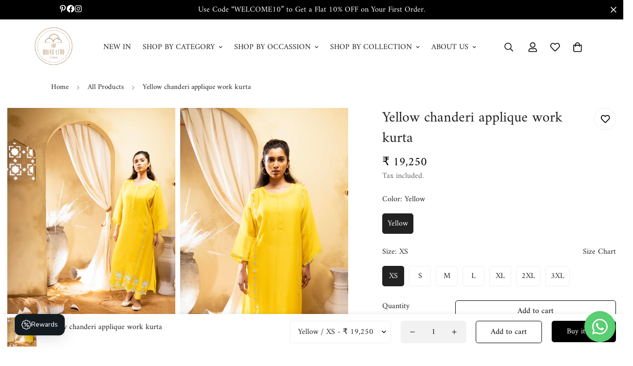

--- FILE ---
content_type: text/html; charset=utf-8
request_url: https://thewhitetreestudio.com/en-us/products/yellow-chanderi-applique-work-kurta
body_size: 49167
content:

<!doctype html>
<html
  class="no-js  m:overflow-hidden"
  lang="en"
  data-template="product"
  
>
  <head>
    <meta charset="utf-8">
    <meta http-equiv="X-UA-Compatible" content="IE=edge">
    <meta name="viewport" content="width=device-width, initial-scale=1, maximum-scale=1.0, user-scalable=0">
    <meta name="theme-color" content="">
    <link rel="canonical" href="https://thewhitetreestudio.com/en-us/products/yellow-chanderi-applique-work-kurta">
    <link rel="preconnect" href="https://fonts.shopifycdn.com" crossorigin>
    <link rel="preconnect" href="https://cdn.shopify.com" crossorigin>

    <!-- Google tag (gtag.js) -->
<script async src="https://www.googletagmanager.com/gtag/js?id=G-LX5RTTKQLM"></script>
<script>
  window.dataLayer = window.dataLayer || [];
  function gtag(){dataLayer.push(arguments);}
  gtag('js', new Date());

  gtag('config', 'G-LX5RTTKQLM');
</script><link rel="shortcut icon" type="image/png" href="//thewhitetreestudio.com/cdn/shop/files/The_White_Tree_logo_Brown_New.jpg?crop=center&height=32&v=1741092243&width=32"><title>Yellow chanderi applique work kurta &ndash; The White Tree Studio</title><meta name="description" content="Crafted from luxurious Chanderi fabric, this kurta features a sophisticated 3-panel design; each panel is bordered with delicate applique and mirror work. The hemline is beautifully adorned with intricate applique motifs, showcasing the craftsmanship that goes into every piece."><meta property="og:site_name" content="The White Tree Studio">
<meta property="og:url" content="https://thewhitetreestudio.com/en-us/products/yellow-chanderi-applique-work-kurta">
<meta property="og:title" content="Yellow chanderi applique work kurta">
<meta property="og:type" content="product">
<meta property="og:description" content="Crafted from luxurious Chanderi fabric, this kurta features a sophisticated 3-panel design; each panel is bordered with delicate applique and mirror work. The hemline is beautifully adorned with intricate applique motifs, showcasing the craftsmanship that goes into every piece."><meta property="og:image" content="http://thewhitetreestudio.com/cdn/shop/files/Kurta15.jpg?v=1754899724">
<meta property="og:image:secure_url" content="https://thewhitetreestudio.com/cdn/shop/files/Kurta15.jpg?v=1754899724">
<meta property="og:image:width" content="3000">
<meta property="og:image:height" content="4500"><meta property="og:price:amount" content="19,250">
<meta property="og:price:currency" content="INR"><meta name="twitter:card" content="summary_large_image">
<meta name="twitter:title" content="Yellow chanderi applique work kurta">
<meta name="twitter:description" content="Crafted from luxurious Chanderi fabric, this kurta features a sophisticated 3-panel design; each panel is bordered with delicate applique and mirror work. The hemline is beautifully adorned with intricate applique motifs, showcasing the craftsmanship that goes into every piece.">


  <link rel="preload" as="font" href="//thewhitetreestudio.com/cdn/fonts/amiri/amiri_n4.fee8c3379b68ea3b9c7241a63b8a252071faad52.woff2" type="font/woff2" crossorigin>
  <link rel="preload" as="font" href="//thewhitetreestudio.com/cdn/fonts/amiri/amiri_n7.18bdf9995a65958ebe1ecc6a8e58369f2e5fde36.woff2" type="font/woff2" crossorigin>
  

  <link rel="preload" as="font" href="//thewhitetreestudio.com/cdn/fonts/amiri/amiri_n4.fee8c3379b68ea3b9c7241a63b8a252071faad52.woff2" type="font/woff2" crossorigin>
  
<style>
  @font-face {  font-family: Amiri;  font-weight: 400;  font-style: normal;  font-display: swap;  src: url("//thewhitetreestudio.com/cdn/fonts/amiri/amiri_n4.fee8c3379b68ea3b9c7241a63b8a252071faad52.woff2") format("woff2"),       url("//thewhitetreestudio.com/cdn/fonts/amiri/amiri_n4.94cde4e18ec8ae53bf8f7240b84e1f76ce23772d.woff") format("woff");}@font-face {  font-family: Amiri;  font-weight: 700;  font-style: normal;  font-display: swap;  src: url("//thewhitetreestudio.com/cdn/fonts/amiri/amiri_n7.18bdf9995a65958ebe1ecc6a8e58369f2e5fde36.woff2") format("woff2"),       url("//thewhitetreestudio.com/cdn/fonts/amiri/amiri_n7.4018e09897bebe29690de457ff22ede457913518.woff") format("woff");}:root {  --font-stack-header: Amiri, serif;  --font-style-header: normal;  --font-weight-header: 400;  --font-weight-header--bolder: 700;  --font-weight-header--lighter: 400;}@font-face {  font-family: Amiri;  font-weight: 400;  font-style: normal;  font-display: swap;  src: url("//thewhitetreestudio.com/cdn/fonts/amiri/amiri_n4.fee8c3379b68ea3b9c7241a63b8a252071faad52.woff2") format("woff2"),       url("//thewhitetreestudio.com/cdn/fonts/amiri/amiri_n4.94cde4e18ec8ae53bf8f7240b84e1f76ce23772d.woff") format("woff");}@font-face {  font-family: Amiri;  font-weight: 700;  font-style: normal;  font-display: swap;  src: url("//thewhitetreestudio.com/cdn/fonts/amiri/amiri_n7.18bdf9995a65958ebe1ecc6a8e58369f2e5fde36.woff2") format("woff2"),       url("//thewhitetreestudio.com/cdn/fonts/amiri/amiri_n7.4018e09897bebe29690de457ff22ede457913518.woff") format("woff");}@font-face {  font-family: Amiri;  font-weight: 700;  font-style: normal;  font-display: swap;  src: url("//thewhitetreestudio.com/cdn/fonts/amiri/amiri_n7.18bdf9995a65958ebe1ecc6a8e58369f2e5fde36.woff2") format("woff2"),       url("//thewhitetreestudio.com/cdn/fonts/amiri/amiri_n7.4018e09897bebe29690de457ff22ede457913518.woff") format("woff");}@font-face {  font-family: Amiri;  font-weight: 400;  font-style: italic;  font-display: swap;  src: url("//thewhitetreestudio.com/cdn/fonts/amiri/amiri_i4.95beacf234505f7529ea2b9b84305503763d41e2.woff2") format("woff2"),       url("//thewhitetreestudio.com/cdn/fonts/amiri/amiri_i4.8d0b215ae13ef2acc52deb9eff6cd2c66724cd2c.woff") format("woff");}@font-face {  font-family: Amiri;  font-weight: 700;  font-style: italic;  font-display: swap;  src: url("//thewhitetreestudio.com/cdn/fonts/amiri/amiri_i7.d86700268b4250b5d5dd87a772497e6709d54e11.woff2") format("woff2"),       url("//thewhitetreestudio.com/cdn/fonts/amiri/amiri_i7.cb7296b13edcdeb3c0aa02998d8a90203078f1a1.woff") format("woff");}:root {  --font-weight-body--bold: 700;  --font-weight-body--bolder: 700;  --font-stack-body: Amiri, serif;  --font-style-body: normal;  --font-weight-body: 400;}
</style>
<style>
  html {
    font-size: calc(var(--font-base-size, 16) * 1px);
    -webkit-font-smoothing: antialiased;
    height: 100%;
    scroll-behavior: smooth;
  }
  body {
    margin: 0;
    font-family: var(--font-stack-body);
    font-weight: var(--font-weight-body);
    font-style: var(--font-style-body);
    color: rgb(var(--color-foreground));
    font-size: calc(var(--font-base-size, 16) * 1px);
    line-height: calc(var(--base-line-height) * 1px);
    background-color: rgb(var(--color-background));
    position: relative;
    min-height: 100%;
  }

  body,
  html {
    overflow-x: clip;
  }

  html.prevent-scroll,
  html.prevent-scroll body {
    height: auto;
    overflow: hidden !important;
  }

  html.prevent-scroll {
    padding-right: var(--m-scrollbar-width);
  }

  h1,
  h2,
  h3,
  h4,
  h5,
  h6 {
    font-family: var(--font-stack-header);
    font-weight: var(--font-weight-header);
    font-style: var(--font-style-header);
    color: rgb(var(--color-heading));
    line-height: normal;
    letter-spacing: var(--heading-letter-spacing);
  }
  h1,
  .h1 {
    font-size: calc(((var(--font-h1-mobile)) / (var(--font-base-size))) * 1rem);
    line-height: 1.278;
  }

  h2,
  .h2 {
    font-size: calc(((var(--font-h2-mobile)) / (var(--font-base-size))) * 1rem);
    line-height: 1.267;
  }

  h3,
  .h3 {
    font-size: calc(((var(--font-h3-mobile)) / (var(--font-base-size))) * 1rem);
    line-height: 1.36;
  }

  h4,
  .h4 {
    font-size: calc(((var(--font-h4-mobile)) / (var(--font-base-size))) * 1rem);
    line-height: 1.4;
  }

  h5,
  .h5 {
    font-size: calc(((var(--font-h5-mobile)) / (var(--font-base-size))) * 1rem);
    line-height: 1.5;
  }

  h6,
  .h6 {
    font-size: calc(((var(--font-h6-mobile)) / (var(--font-base-size))) * 1rem);
    line-height: 1.5;
  }

  @media only screen and (min-width: 768px) {
    .h1,
    h1 {
      font-size: calc(((var(--font-h1-tablet)) / (var(--font-base-size))) * 1rem);
      line-height: 1.238;
    }
    .h2,
    h2 {
      font-size: calc(((var(--font-h2-tablet)) / (var(--font-base-size))) * 1rem);
      line-height: 1.235;
    }
    h3,
    .h3 {
      font-size: calc(((var(--font-h3-tablet)) / (var(--font-base-size))) * 1rem);
      line-height: 1.36;
    }
    h4,
    .h4 {
      font-size: calc(((var(--font-h4-tablet)) / (var(--font-base-size))) * 1rem);
      line-height: 1.4;
    }
  }

  @media only screen and (min-width: 1280px) {
    .h1,
    h1 {
      font-size: calc(((var(--font-h1-desktop)) / (var(--font-base-size))) * 1rem);
      line-height: 1.167;
    }
    .h2,
    h2 {
      font-size: calc(((var(--font-h2-desktop)) / (var(--font-base-size))) * 1rem);
      line-height: 1.238;
    }
    h3,
    .h3 {
      font-size: calc(((var(--font-h3-desktop)) / (var(--font-base-size))) * 1rem);
      line-height: 1.278;
    }
    h4,
    .h4 {
      font-size: calc(((var(--font-h4-desktop)) / (var(--font-base-size))) * 1rem);
      line-height: 1.333;
    }
    h5,
    .h5 {
      font-size: calc(((var(--font-h5-desktop)) / (var(--font-base-size))) * 1rem);
    }
    h6,
    .h6 {
      font-size: calc(((var(--font-h6-desktop)) / (var(--font-base-size))) * 1rem);
    }
  }
  [style*='--aspect-ratio'] {
    position: relative;
    overflow: hidden;
  }
  [style*='--aspect-ratio']:before {
    display: block;
    width: 100%;
    content: '';
    height: 0px;
  }
  [style*='--aspect-ratio'] > *:first-child {
    top: 0;
    left: 0;
    right: 0;
    position: absolute !important;
    object-fit: cover;
    width: 100%;
    height: 100%;
  }
  [style*='--aspect-ratio']:before {
    padding-top: calc(100% / (0.0001 + var(--aspect-ratio, 16/9)));
  }
  @media (max-width: 767px) {
    [style*='--aspect-ratio']:before {
      padding-top: calc(100% / (0.0001 + var(--aspect-ratio-mobile, var(--aspect-ratio, 16/9))));
    }
  }
  .swiper-wrapper {
    display: flex;
  }
  .swiper-container:not(.swiper-container-initialized) .swiper-slide {
    width: calc(100% / var(--items, 1));
    flex: 0 0 auto;
  }
  @media (max-width: 1023px) {
    .swiper-container:not(.swiper-container-initialized) .swiper-slide {
      min-width: 40vw;
      flex: 0 0 auto;
    }
  }
  @media (max-width: 767px) {
    .swiper-container:not(.swiper-container-initialized) .swiper-slide {
      min-width: 66vw;
      flex: 0 0 auto;
    }
  }
</style>
<link href="//thewhitetreestudio.com/cdn/shop/t/16/assets/main.css?v=106651305496596263071741356763" rel="stylesheet" type="text/css" media="all" />
<style data-shopify>
:root,.m-color-default {
      --color-background: 255,255,255;
      --color-background-secondary: 245,245,245;
   		
  		--gradient-background: #ffffff;
   		
   		--color-foreground: 34,34,34;
   		--color-foreground-secondary: 102,102,102;
  	--color-heading: 34,34,34;
   		--color-button: 0,0,0;
   		--color-button-text: 255,255,255;
   		--color-outline-button: 0,0,0;
  	--color-button-hover: 34, 34, 34;
  	--color-button-text-hover: 255, 255, 255;
   		--color-border: 238,238,238;
   		--color-price-sale: 232,78,78;
   		--color-price-regular: 0,0,0;
   		--color-form-field: 242,242,242;
   		--color-form-field-text: 0,0,0;
   		--color-tooltip: 34,34,34;
   		--color-tooltip-text: 255,255,255;
   	}
   
.m-color-dark {
      --color-background: 0,0,0;
      --color-background-secondary: 245,245,245;
   		
  		--gradient-background: #000000;
   		
   		--color-foreground: 255,255,255;
   		--color-foreground-secondary: 201,201,201;
  	--color-heading: 255,255,255;
   		--color-button: 255,255,255;
   		--color-button-text: 34,34,34;
   		--color-outline-button: 255,255,255;
  	--color-button-hover: 255, 255, 255;
  	--color-button-text-hover: 34, 34, 34;
   		--color-border: 75,75,75;
   		--color-price-sale: 232,78,78;
   		--color-price-regular: 255,255,255;
   		--color-form-field: 255,255,255;
   		--color-form-field-text: 34,34,34;
   		--color-tooltip: 255,255,255;
   		--color-tooltip-text: 34,34,34;
   	}
   
.m-color-footer {
      --color-background: 245,245,245;
      --color-background-secondary: 245,245,245;
   		
  		--gradient-background: #f5f5f5;
   		
   		--color-foreground: 0,0,0;
   		--color-foreground-secondary: 102,102,102;
  	--color-heading: 34,34,34;
   		--color-button: 34,34,34;
   		--color-button-text: 255,255,255;
   		--color-outline-button: 34,34,34;
  	--color-button-hover: 34, 34, 34;
  	--color-button-text-hover: 255, 255, 255;
   		--color-border: 222,222,222;
   		--color-price-sale: 232,78,78;
   		--color-price-regular: 0,0,0;
   		--color-form-field: 255,255,255;
   		--color-form-field-text: 0,0,0;
   		--color-tooltip: 34,34,34;
   		--color-tooltip-text: 255,255,255;
   	}
   
.m-color-badge-hot {
      --color-background: 154,132,200;
      --color-background-secondary: 245,245,245;
   		
  		--gradient-background: #9a84c8;
   		
   		--color-foreground: 255,255,255;
   		--color-foreground-secondary: 255,255,255;
  	--color-heading: 255,255,255;
   		--color-button: 255,255,255;
   		--color-button-text: 34,34,34;
   		--color-outline-button: 255,255,255;
  	--color-button-hover: 255, 255, 255;
  	--color-button-text-hover: 34, 34, 34;
   		--color-border: 222,222,222;
   		--color-price-sale: 255,255,255;
   		--color-price-regular: 255,255,255;
   		--color-form-field: 255,255,255;
   		--color-form-field-text: 0,0,0;
   		--color-tooltip: 255,255,255;
   		--color-tooltip-text: 34,34,34;
   	}
   
.m-color-badge-new {
      --color-background: 152,216,202;
      --color-background-secondary: 245,245,245;
   		
  		--gradient-background: #98d8ca;
   		
   		--color-foreground: 255,255,255;
   		--color-foreground-secondary: 255,255,255;
  	--color-heading: 255,255,255;
   		--color-button: 255,255,255;
   		--color-button-text: 34,34,34;
   		--color-outline-button: 255,255,255;
  	--color-button-hover: 255, 255, 255;
  	--color-button-text-hover: 34, 34, 34;
   		--color-border: 222,222,222;
   		--color-price-sale: 255,255,255;
   		--color-price-regular: 255,255,255;
   		--color-form-field: 255,255,255;
   		--color-form-field-text: 0,0,0;
   		--color-tooltip: 255,255,255;
   		--color-tooltip-text: 34,34,34;
   	}
   
.m-color-badge-sale {
      --color-background: 218,63,63;
      --color-background-secondary: 245,245,245;
   		
  		--gradient-background: #da3f3f;
   		
   		--color-foreground: 255,255,255;
   		--color-foreground-secondary: 255,255,255;
  	--color-heading: 255,255,255;
   		--color-button: 255,255,255;
   		--color-button-text: 34,34,34;
   		--color-outline-button: 255,255,255;
  	--color-button-hover: 255, 255, 255;
  	--color-button-text-hover: 34, 34, 34;
   		--color-border: 222,222,222;
   		--color-price-sale: 255,255,255;
   		--color-price-regular: 255,255,255;
   		--color-form-field: 255,255,255;
   		--color-form-field-text: 0,0,0;
   		--color-tooltip: 255,255,255;
   		--color-tooltip-text: 34,34,34;
   	}
   
.m-color-scheme-4a329469-40a3-4e74-b869-609bb36575b9 {
      --color-background: 249,248,247;
      --color-background-secondary: 245,245,245;
   		
  		--gradient-background: #f9f8f7;
   		
   		--color-foreground: 0,0,0;
   		--color-foreground-secondary: 0,0,0;
  	--color-heading: 0,0,0;
   		--color-button: 0,0,0;
   		--color-button-text: 255,255,255;
   		--color-outline-button: 0,0,0;
  	--color-button-hover: 34, 34, 34;
  	--color-button-text-hover: 255, 255, 255;
   		--color-border: 238,238,238;
   		--color-price-sale: 232,78,78;
   		--color-price-regular: 0,0,0;
   		--color-form-field: 242,242,242;
   		--color-form-field-text: 0,0,0;
   		--color-tooltip: 34,34,34;
   		--color-tooltip-text: 255,255,255;
   	}
   
   .m-color-default, .m-color-dark, .m-color-footer, .m-color-badge-hot, .m-color-badge-new, .m-color-badge-sale, .m-color-scheme-4a329469-40a3-4e74-b869-609bb36575b9 {
   	color: rgb(var(--color-foreground));
   	background-color: rgb(var(--color-background));
   }:root {      /* ANIMATIONS */   	--m-duration-short: .1s;      --m-duration-default: .25s;      --m-duration-long: .5s;      --m-duration-image: .65s;      --m-duration-animate: 1s;      --m-animation-duration: 600ms;      --m-animation-fade-in-up: m-fade-in-up var(--m-animation-duration) cubic-bezier(0, 0, 0.3, 1) forwards;      --m-animation-fade-in-left: m-fade-in-left var(--m-animation-duration) cubic-bezier(0, 0, 0.3, 1) forwards;      --m-animation-fade-in-right: m-fade-in-right var(--m-animation-duration) cubic-bezier(0, 0, 0.3, 1) forwards;      --m-animation-fade-in-left-rtl: m-fade-in-left-rtl var(--m-animation-duration) cubic-bezier(0, 0, 0.3, 1) forwards;      --m-animation-fade-in-right-rtl: m-fade-in-right-rtl var(--m-animation-duration) cubic-bezier(0, 0, 0.3, 1) forwards;      --m-animation-fade-in: m-fade-in calc(var(--m-animation-duration) * 2) cubic-bezier(0, 0, 0.3, 1);      --m-animation-zoom-fade: m-zoom-fade var(--m-animation-duration) ease forwards;   	/* BODY */   	--base-line-height: 28;  /* INPUTS */  --inputs-border-width: 1px;   	--inputs-radius: 5px;   	/* BUTTON */   	--btn-letter-spacing: 0px;   	--btn-border-radius: 5px;   	--btn-border-width: 1px;   	--btn-line-height: 23px;   	   	/* COUNT BUBBLE */   	--color-cart-wishlist-count: #ffffff;   	--bg-cart-wishlist-count: #da3f3f;   	/* OVERLAY */   	--color-image-overlay: #000000;   	--opacity-image-overlay: 0.2;   	/* Notification */   	--color-success: 58,135,53;   	--color-warning: 210,134,26;     --color-error: 218, 63, 63;     --color-error-bg: #fbeaea;     --color-warning-bg: #faecd7;     --color-success-bg: #d1eccf;   	/* CUSTOM COLOR */   	--text-black: 0,0,0;   	--text-white: 255,255,255;   	--bg-black: 0,0,0;   	--bg-white: 255,255,255;   	--rounded-full: 9999px;   	--bg-card-placeholder: rgba(243,243,243,1);   	--arrow-select-box: url(//thewhitetreestudio.com/cdn/shop/t/16/assets/ar-down.svg?v=92728264558441377851741356763);   	/* FONT SIZES */   	--font-base-size: 16;   	--font-btn-size: 16px;   	--font-btn-weight: 500;   	--font-h1-desktop: 60;   	--font-h1-tablet: 42;   	--font-h1-mobile: 36;   	--font-h2-desktop: 42;   	--font-h2-tablet: 33;   	--font-h2-mobile: 29;   	--font-h3-desktop: 35;   	--font-h3-tablet: 28;   	--font-h3-mobile: 24;   	--font-h4-desktop: 24;   	--font-h4-tablet: 19;   	--font-h4-mobile: 19;   	--font-h5-desktop: 18;   	--font-h5-mobile: 16;   	--font-h6-desktop: 16;   	--font-h6-mobile: 16;   	--heading-letter-spacing: 0px;  --arrow-down-url: url(//thewhitetreestudio.com/cdn/shop/t/16/assets/arrow-down.svg?v=157552497485556416461741356763);  --arrow-down-white-url: url(//thewhitetreestudio.com/cdn/shop/t/16/assets/arrow-down-white.svg?v=70535736727834135531741356763);  --product-title-line-clamp: 1;   	--spacing-sections-desktop: 0px;      --spacing-sections-laptop: 0px;      --spacing-sections-tablet: 0px;      --spacing-sections-mobile: 0px;   	/* LAYOUT */   	--container-width: 1100px;  --fluid-container-width: 1620px;  --fluid-container-offset: 65px;   }
</style><link rel="stylesheet" href="//thewhitetreestudio.com/cdn/shop/t/16/assets/cart.css?v=87792237976305593871741356763" media="print" onload="this.media='all'">
<noscript><link href="//thewhitetreestudio.com/cdn/shop/t/16/assets/cart.css?v=87792237976305593871741356763" rel="stylesheet" type="text/css" media="all" /></noscript><link href="//thewhitetreestudio.com/cdn/shop/t/16/assets/vendor.css?v=78734522753772538311741356763" rel="stylesheet" type="text/css" media="all" /><link rel="stylesheet" href="//thewhitetreestudio.com/cdn/shop/t/16/assets/custom-style.css?v=68377333970908838601741356763" media="print" onload="this.media='all'">
<link rel="stylesheet" href="//thewhitetreestudio.com/cdn/shop/t/16/assets/custom.css?v=105997007003712207781741356763" media="print" onload="this.media='all'">
<noscript><link href="//thewhitetreestudio.com/cdn/shop/t/16/assets/custom-style.css?v=68377333970908838601741356763" rel="stylesheet" type="text/css" media="all" /></noscript>
<noscript><link href="//thewhitetreestudio.com/cdn/shop/t/16/assets/custom.css?v=105997007003712207781741356763" rel="stylesheet" type="text/css" media="all" /></noscript><style data-shopify>.m-footer .m-newsletter-form--bordered .m-newsletter-form__button,.m-footer .m-newsletter-form--bordered .m-newsletter-form__input {  background: #ffffff;  border-color: transparent;}.m-footer .m-newsletter-form--bordered .m-newsletter-form__input:focus,.m-footer .m-newsletter-form--bordered .m-newsletter-form__input:focus + .m-newsletter-form__button {  border-color: var(--color-primary);}.m-page-header {    padding-top: 20px;    padding-bottom: 10px;}
</style>


<script src="//thewhitetreestudio.com/cdn/shop/t/16/assets/product-list.js?v=133975944838759569291741356763" defer="defer"></script>
<script src="//thewhitetreestudio.com/cdn/shop/t/16/assets/vendor.js?v=16871837922215387231741356763" defer="defer"></script>
    <script src="//thewhitetreestudio.com/cdn/shop/t/16/assets/theme-global.js?v=18579654960834077291741356763" defer="defer"></script><script src="//thewhitetreestudio.com/cdn/shop/t/16/assets/animations.js?v=155369821993258477171741356763" defer="defer"></script><script>window.performance && window.performance.mark && window.performance.mark('shopify.content_for_header.start');</script><meta name="google-site-verification" content="xCFhKit1107xi02DpJnETUfuFJwC_pKmRn9FlJTDUv0">
<meta name="facebook-domain-verification" content="jmrasekmdxl364bqfaymco1q0gamww">
<meta name="facebook-domain-verification" content="ciuj3n0g9xbb91kymj2sislolcd0bo">
<meta id="shopify-digital-wallet" name="shopify-digital-wallet" content="/55706321059/digital_wallets/dialog">
<meta id="in-context-paypal-metadata" data-shop-id="55706321059" data-venmo-supported="false" data-environment="production" data-locale="en_US" data-paypal-v4="true" data-currency="INR">
<link rel="alternate" hreflang="x-default" href="https://thewhitetreestudio.com/products/yellow-chanderi-applique-work-kurta">
<link rel="alternate" hreflang="en" href="https://thewhitetreestudio.com/products/yellow-chanderi-applique-work-kurta">
<link rel="alternate" hreflang="en-US" href="https://thewhitetreestudio.com/en-us/products/yellow-chanderi-applique-work-kurta">
<link rel="alternate" type="application/json+oembed" href="https://thewhitetreestudio.com/en-us/products/yellow-chanderi-applique-work-kurta.oembed">
<script async="async" src="/checkouts/internal/preloads.js?locale=en-US"></script>
<script id="shopify-features" type="application/json">{"accessToken":"7ec362d44e4920b87b5db852918694d4","betas":["rich-media-storefront-analytics"],"domain":"thewhitetreestudio.com","predictiveSearch":true,"shopId":55706321059,"locale":"en"}</script>
<script>var Shopify = Shopify || {};
Shopify.shop = "thewhitetree.myshopify.com";
Shopify.locale = "en";
Shopify.currency = {"active":"INR","rate":"1.0"};
Shopify.country = "US";
Shopify.theme = {"name":"Dorec- shopify agency | SAHIL GUPTA","id":144265511075,"schema_name":"Minimog - OS 2.0","schema_version":"5.4.0","theme_store_id":null,"role":"main"};
Shopify.theme.handle = "null";
Shopify.theme.style = {"id":null,"handle":null};
Shopify.cdnHost = "thewhitetreestudio.com/cdn";
Shopify.routes = Shopify.routes || {};
Shopify.routes.root = "/en-us/";</script>
<script type="module">!function(o){(o.Shopify=o.Shopify||{}).modules=!0}(window);</script>
<script>!function(o){function n(){var o=[];function n(){o.push(Array.prototype.slice.apply(arguments))}return n.q=o,n}var t=o.Shopify=o.Shopify||{};t.loadFeatures=n(),t.autoloadFeatures=n()}(window);</script>
<script id="shop-js-analytics" type="application/json">{"pageType":"product"}</script>
<script defer="defer" async type="module" src="//thewhitetreestudio.com/cdn/shopifycloud/shop-js/modules/v2/client.init-shop-cart-sync_BdyHc3Nr.en.esm.js"></script>
<script defer="defer" async type="module" src="//thewhitetreestudio.com/cdn/shopifycloud/shop-js/modules/v2/chunk.common_Daul8nwZ.esm.js"></script>
<script type="module">
  await import("//thewhitetreestudio.com/cdn/shopifycloud/shop-js/modules/v2/client.init-shop-cart-sync_BdyHc3Nr.en.esm.js");
await import("//thewhitetreestudio.com/cdn/shopifycloud/shop-js/modules/v2/chunk.common_Daul8nwZ.esm.js");

  window.Shopify.SignInWithShop?.initShopCartSync?.({"fedCMEnabled":true,"windoidEnabled":true});

</script>
<script>(function() {
  var isLoaded = false;
  function asyncLoad() {
    if (isLoaded) return;
    isLoaded = true;
    var urls = ["https:\/\/cdn1.avada.io\/flying-pages\/module.js?shop=thewhitetree.myshopify.com","https:\/\/seo.apps.avada.io\/avada-seo-installed.js?shop=thewhitetree.myshopify.com","https:\/\/svc.nitrocommerce.ai\/v1\/services\/shopify\/xshopify.js?_t=849e605e-7f6d-44b0-9242-d98316f4bd92\u0026shop=thewhitetree.myshopify.com","https:\/\/sr-cdn.shiprocket.in\/sr-promise\/static\/uc.js?channel_id=4\u0026sr_company_id=5803142\u0026shop=thewhitetree.myshopify.com"];
    for (var i = 0; i < urls.length; i++) {
      var s = document.createElement('script');
      s.type = 'text/javascript';
      s.async = true;
      s.src = urls[i];
      var x = document.getElementsByTagName('script')[0];
      x.parentNode.insertBefore(s, x);
    }
  };
  if(window.attachEvent) {
    window.attachEvent('onload', asyncLoad);
  } else {
    window.addEventListener('load', asyncLoad, false);
  }
})();</script>
<script id="__st">var __st={"a":55706321059,"offset":19800,"reqid":"be304373-4fa3-4a2d-b60c-b30898dd305b-1769018501","pageurl":"thewhitetreestudio.com\/en-us\/products\/yellow-chanderi-applique-work-kurta","u":"151de837adec","p":"product","rtyp":"product","rid":8476570943651};</script>
<script>window.ShopifyPaypalV4VisibilityTracking = true;</script>
<script id="form-persister">!function(){'use strict';const t='contact',e='new_comment',n=[[t,t],['blogs',e],['comments',e],[t,'customer']],o='password',r='form_key',c=['recaptcha-v3-token','g-recaptcha-response','h-captcha-response',o],s=()=>{try{return window.sessionStorage}catch{return}},i='__shopify_v',u=t=>t.elements[r],a=function(){const t=[...n].map((([t,e])=>`form[action*='/${t}']:not([data-nocaptcha='true']) input[name='form_type'][value='${e}']`)).join(',');var e;return e=t,()=>e?[...document.querySelectorAll(e)].map((t=>t.form)):[]}();function m(t){const e=u(t);a().includes(t)&&(!e||!e.value)&&function(t){try{if(!s())return;!function(t){const e=s();if(!e)return;const n=u(t);if(!n)return;const o=n.value;o&&e.removeItem(o)}(t);const e=Array.from(Array(32),(()=>Math.random().toString(36)[2])).join('');!function(t,e){u(t)||t.append(Object.assign(document.createElement('input'),{type:'hidden',name:r})),t.elements[r].value=e}(t,e),function(t,e){const n=s();if(!n)return;const r=[...t.querySelectorAll(`input[type='${o}']`)].map((({name:t})=>t)),u=[...c,...r],a={};for(const[o,c]of new FormData(t).entries())u.includes(o)||(a[o]=c);n.setItem(e,JSON.stringify({[i]:1,action:t.action,data:a}))}(t,e)}catch(e){console.error('failed to persist form',e)}}(t)}const f=t=>{if('true'===t.dataset.persistBound)return;const e=function(t,e){const n=function(t){return'function'==typeof t.submit?t.submit:HTMLFormElement.prototype.submit}(t).bind(t);return function(){let t;return()=>{t||(t=!0,(()=>{try{e(),n()}catch(t){(t=>{console.error('form submit failed',t)})(t)}})(),setTimeout((()=>t=!1),250))}}()}(t,(()=>{m(t)}));!function(t,e){if('function'==typeof t.submit&&'function'==typeof e)try{t.submit=e}catch{}}(t,e),t.addEventListener('submit',(t=>{t.preventDefault(),e()})),t.dataset.persistBound='true'};!function(){function t(t){const e=(t=>{const e=t.target;return e instanceof HTMLFormElement?e:e&&e.form})(t);e&&m(e)}document.addEventListener('submit',t),document.addEventListener('DOMContentLoaded',(()=>{const e=a();for(const t of e)f(t);var n;n=document.body,new window.MutationObserver((t=>{for(const e of t)if('childList'===e.type&&e.addedNodes.length)for(const t of e.addedNodes)1===t.nodeType&&'FORM'===t.tagName&&a().includes(t)&&f(t)})).observe(n,{childList:!0,subtree:!0,attributes:!1}),document.removeEventListener('submit',t)}))}()}();</script>
<script integrity="sha256-4kQ18oKyAcykRKYeNunJcIwy7WH5gtpwJnB7kiuLZ1E=" data-source-attribution="shopify.loadfeatures" defer="defer" src="//thewhitetreestudio.com/cdn/shopifycloud/storefront/assets/storefront/load_feature-a0a9edcb.js" crossorigin="anonymous"></script>
<script data-source-attribution="shopify.dynamic_checkout.dynamic.init">var Shopify=Shopify||{};Shopify.PaymentButton=Shopify.PaymentButton||{isStorefrontPortableWallets:!0,init:function(){window.Shopify.PaymentButton.init=function(){};var t=document.createElement("script");t.src="https://thewhitetreestudio.com/cdn/shopifycloud/portable-wallets/latest/portable-wallets.en.js",t.type="module",document.head.appendChild(t)}};
</script>
<script data-source-attribution="shopify.dynamic_checkout.buyer_consent">
  function portableWalletsHideBuyerConsent(e){var t=document.getElementById("shopify-buyer-consent"),n=document.getElementById("shopify-subscription-policy-button");t&&n&&(t.classList.add("hidden"),t.setAttribute("aria-hidden","true"),n.removeEventListener("click",e))}function portableWalletsShowBuyerConsent(e){var t=document.getElementById("shopify-buyer-consent"),n=document.getElementById("shopify-subscription-policy-button");t&&n&&(t.classList.remove("hidden"),t.removeAttribute("aria-hidden"),n.addEventListener("click",e))}window.Shopify?.PaymentButton&&(window.Shopify.PaymentButton.hideBuyerConsent=portableWalletsHideBuyerConsent,window.Shopify.PaymentButton.showBuyerConsent=portableWalletsShowBuyerConsent);
</script>
<script>
  function portableWalletsCleanup(e){e&&e.src&&console.error("Failed to load portable wallets script "+e.src);var t=document.querySelectorAll("shopify-accelerated-checkout .shopify-payment-button__skeleton, shopify-accelerated-checkout-cart .wallet-cart-button__skeleton"),e=document.getElementById("shopify-buyer-consent");for(let e=0;e<t.length;e++)t[e].remove();e&&e.remove()}function portableWalletsNotLoadedAsModule(e){e instanceof ErrorEvent&&"string"==typeof e.message&&e.message.includes("import.meta")&&"string"==typeof e.filename&&e.filename.includes("portable-wallets")&&(window.removeEventListener("error",portableWalletsNotLoadedAsModule),window.Shopify.PaymentButton.failedToLoad=e,"loading"===document.readyState?document.addEventListener("DOMContentLoaded",window.Shopify.PaymentButton.init):window.Shopify.PaymentButton.init())}window.addEventListener("error",portableWalletsNotLoadedAsModule);
</script>

<script type="module" src="https://thewhitetreestudio.com/cdn/shopifycloud/portable-wallets/latest/portable-wallets.en.js" onError="portableWalletsCleanup(this)" crossorigin="anonymous"></script>
<script nomodule>
  document.addEventListener("DOMContentLoaded", portableWalletsCleanup);
</script>

<link id="shopify-accelerated-checkout-styles" rel="stylesheet" media="screen" href="https://thewhitetreestudio.com/cdn/shopifycloud/portable-wallets/latest/accelerated-checkout-backwards-compat.css" crossorigin="anonymous">
<style id="shopify-accelerated-checkout-cart">
        #shopify-buyer-consent {
  margin-top: 1em;
  display: inline-block;
  width: 100%;
}

#shopify-buyer-consent.hidden {
  display: none;
}

#shopify-subscription-policy-button {
  background: none;
  border: none;
  padding: 0;
  text-decoration: underline;
  font-size: inherit;
  cursor: pointer;
}

#shopify-subscription-policy-button::before {
  box-shadow: none;
}

      </style>

<script>window.performance && window.performance.mark && window.performance.mark('shopify.content_for_header.end');</script>

    <script>
      document.documentElement.className = document.documentElement.className.replace('no-js', 'js');
      if (Shopify.designMode) {
        document.documentElement.classList.add('shopify-design-mode');
      }
    </script>
    <script>window.MinimogTheme = {};window.MinimogLibs = {};window.MinimogStrings = {  addToCart: "Add to cart",  soldOut: "Sold Out",  unavailable: "Unavailable",  inStock: "In Stock",  lowStock: 'Low stock',  inventoryQuantityHtml: '<span class="m-product-inventory__quantity">{{ quantity }}</span> In stock',  inventoryLowQuantityHtml: 'Only <span class="m-product-inventory__quantity">{{ quantity }}</span> left',  checkout: "Check out",  viewCart: "View Cart",  cartRemove: "Remove",  zipcodeValidate: "Zip code can\u0026#39;t be blank",  noShippingRate: "There are no shipping rates for your address.",  shippingRatesResult: "We found {{count}} shipping rate(s) for your address",  recommendTitle: "Recommendation for you",  shipping: "Shipping",  add: "Add",  itemAdded: "Product added to cart successfully",  requiredField: "Please fill all the required fields(*) before Add To Cart!",  hours: "hours",  mins: "mins",  outOfStock: "Out of stock",  sold: "Sold",  available: "Available",  preorder: "Pre-order",  sold_out_items_message: "The product is already sold out.",  unitPrice: "Unit price",  unitPriceSeparator: "per",  cartError: "There was an error while updating your cart. Please try again.",  quantityError: "Not enough items available. Only {{ quantity }} left.' }}",  selectVariant: "Please select a variant before adding the product to your cart.",  valideDateTimeDelivery: "Please choose the current or future time."};window.MinimogThemeStyles = {  product: "https://thewhitetreestudio.com/cdn/shop/t/16/assets/product.css?v=123339256832348369631741356763",  productInventory: "https://thewhitetreestudio.com/cdn/shop/t/16/assets/component-product-inventory.css?v=111082497872923960041741356763"};window.MinimogThemeScripts = {  productModel: "https://thewhitetreestudio.com/cdn/shop/t/16/assets/product-model.js?v=74883181231862109891741356763",  productMedia: "https://thewhitetreestudio.com/cdn/shop/t/16/assets/product-media.js?v=173660877729249554031741356763",  variantsPicker: "https://thewhitetreestudio.com/cdn/shop/t/16/assets/variant-picker.js?v=17515462640958628441741356763",  instagram: "https://thewhitetreestudio.com/cdn/shop/t/16/assets/instagram.js?v=10017939140122895511741356763",  productInventory: "https://thewhitetreestudio.com/cdn/shop/t/16/assets/product-inventory.js?v=56130558051591069411741356763"};window.MinimogSettings = {  design_mode: false,  requestPath: "\/en-us\/products\/yellow-chanderi-applique-work-kurta",  template: "product",  templateName: "product",productHandle: "yellow-chanderi-applique-work-kurta",    productId: 8476570943651,currency_code: "INR",  money_format: "\u003cspan class=money\u003e₹ {{amount_no_decimals}}\u003c\/span\u003e",  base_url: window.location.origin + Shopify.routes.root,  money_with_currency_format: "₹ {{amount_no_decimals}}","filter_color1.png":"\/\/thewhitetreestudio.com\/cdn\/shop\/t\/16\/assets\/filter_color1.png?v=147458027895443808701741356763","filter_color1":"gingham","filter_color2.png":"\/\/thewhitetreestudio.com\/cdn\/shop\/t\/16\/assets\/filter_color2.png?v=177856991997372355631741356763","filter_color2":"flannel","filter_color3.png":"\/\/thewhitetreestudio.com\/cdn\/shop\/t\/16\/assets\/filter_color3.png?v=2508","filter_color3":"floral",theme: {    id: 144265511075,    name: "Dorec- shopify agency | SAHIL GUPTA",    role: "main",    version: "5.4.0",    online_store_version: "2.0",    preview_url: "https://thewhitetreestudio.com?preview_theme_id=144265511075",  },  shop_domain: "https:\/\/thewhitetreestudio.com\/en-us",  shop_locale: {    published: [{"shop_locale":{"locale":"en","enabled":true,"primary":true,"published":true}}],    current: "en",    primary: "en",  },  routes: {    root: "\/en-us",    cart: "\/en-us\/cart",    product_recommendations_url: "\/en-us\/recommendations\/products",    cart_add_url: '/en-us/cart/add',    cart_change_url: '/en-us/cart/change',    cart_update_url: '/en-us/cart/update',    predictive_search_url: '/en-us/search/suggest',    search_url: '/en-us/search'  },  hide_unavailable_product_options: true,  pcard_image_ratio: "original",  cookie_consent_allow: "Allow cookies",  cookie_consent_message: "This website uses cookies to ensure you get the best experience on our website.",  cookie_consent_placement: "bottom",  cookie_consent_learnmore_link: "https:\/\/www.cookiesandyou.com\/",  cookie_consent_learnmore: "Learn more",  cookie_consent_theme: "black",  cookie_consent_decline: "Decline",  show_cookie_consent: false,  product_colors: "red: #FF6961,\nyellow: #FDDA76,\nblack: #000000,\nblack band: #000000,\nblue: #8DB4D2,\ngreen: #C1E1C1,\npurple: #B19CD9,\nsilver: #EEEEEF,\nwhite: #FFFFFF,\nbrown: #836953,\nlight brown: #B5651D,\ndark turquoise: #23cddc,\norange: #FFB347,\ntan: #E9D1BF,\nviolet: #B490B0,\npink: #FFD1DC,\ngrey: #E0E0E0,\nsky: #96BDC6,\npale leaf: #CCD4BF,\nlight blue: #b1c5d4,\ndark grey: #aca69f,\nbeige: #EBE6DB,\nbeige band: #EED9C4,\ndark blue: #063e66,\ncream: #FFFFCC,\nlight pink: #FBCFCD,\nmint: #98FF98,\ndark gray: #3A3B3C,\nrosy brown: #c4a287,\nlight grey:#D3D3D3,\ncopper: #B87333,\nrose gold: #ECC5C0,\nnight blue: #151B54,\ncoral: #FF7F50,\nlight purple: #C6AEC7",  use_ajax_atc: true,  discount_code_enable: true,  enable_cart_drawer: true,  pcard_show_lowest_prices: true,  date_now: "2026\/01\/21 23:31:00+0530 (IST)",  foxKitBaseUrl: "foxkit.app"};function __setSwatchesOptions() {
    try {
      MinimogSettings._colorSwatches = []
      MinimogSettings._imageSwatches = []

      MinimogSettings.product_colors
        .split(',').filter(Boolean)
        .forEach(colorSwatch => {
          const [key, value] = colorSwatch.split(':')
          MinimogSettings._colorSwatches.push({
            key: key.trim().toLowerCase(),
            value: value && value.trim() || ''
          })
        })

      Object.keys(MinimogSettings).forEach(key => {
        if (key.includes('filter_color') && !key.includes('.png')) {
          if (MinimogSettings[`${key}.png`]) {
            MinimogSettings._imageSwatches.push({
              key: MinimogSettings[key].toLowerCase(),
              value: MinimogSettings[`${key}.png`]
            })
          }
        }
      })
    } catch (e) {
      console.error('Failed to convert color/image swatch structure!', e)
    }
  }

  __setSwatchesOptions();
</script>

    
     <script>
  function getUserTimezone() {
    return Intl.DateTimeFormat().resolvedOptions().timeZone;
  }
  function renderButton(showShiprocketCheckout) {
    let modifiedCSS = "";
    if (showShiprocketCheckout) {
      modifiedCSS = `
        button[name="checkout"]{display:none !important;}
        .shopify-payment-button__button.shopify-payment-button__button--unbranded{display:none !important;}
      `;
    } else {
      modifiedCSS = `
        .shiprocket-headless{display:none !important;}
      `;
    }
    const styleElement = document.createElement("style");
    styleElement.textContent = modifiedCSS;
    document.head.appendChild(styleElement);
  }
  function checkAndSetButtonVisibility() {
    const indiaTimezones = ["Asia/Kolkata", "Asia/Calcutta"];
    const userTimezone = getUserTimezone();
    const isIndia = indiaTimezones.includes(userTimezone);
    renderButton(isIndia);
  }
  checkAndSetButtonVisibility();
</script>
    <script type="application/javascript">
checkoutBuyer = "https://fastrr-boost-ui.pickrr.com/";
</script>
<input type="hidden" value="thewhitetreestudio.com" id="sellerDomain"/>
<link rel="stylesheet" href="https://fastrr-boost-ui.pickrr.com/assets/styles/shopify.css">
<script src="https://fastrr-boost-ui.pickrr.com/assets/js/channels/shopify.js" defer></script>
<script src="https://fastrr-boost-ui.pickrr.com/assets/js/channels/shiprocketMarketing.js"></script>
<!-- <script src="https://fastrr-edd.pickrr.com/index.js" defer></script> -->
<!-- <input type="hidden" value="rz" id="template"/> -->
<input type="hidden" id="template" value="custom-text" />
<input type="hidden" id="customText" value="checkout"/>
<!-- <input type="hidden" value="percent" id="discountType"/>
<input type="hidden" value="5" id="discValue"/> -->
<style>	
  .sr-headless-checkout {
    font-family: inherit;
    font-size: 15px;
    font-weight: 400;
    border-radius: 5px;
    height: 45px;
    letter-spacing: 1px;
    background-color:rgb(0,0,0) ;
     }
  .sr-powered-by{
    display:none!important;
  }
/* .sr-discount-label{
  font-size:0px !important;
}
 .sr-discount-label:before{
    content:"EXTRA 5% OFF on PERFUMES";
    font-size: 9px;
    color: #000;
    text-transform: none;
    top: -8px;
    left: 6px;
    background-color: #53FF73;
    border-radius: 3px;
    padding: 0 10px;
} */
</style>
  <!-- BEGIN app block: shopify://apps/whatsapp-button/blocks/app-embed-block/96d80a63-e860-4262-a001-8b82ac4d00e6 --><script>
    (function() {
        function asyncLoad() {
            var url = 'https://whatsapp-button.eazeapps.io/api/buttonInstallation/scriptTag?shopId=22308&v=1758648828';
            var s = document.createElement('script');
            s.type = 'text/javascript';
            s.async = true;
            s.src = url;
            var x = document.getElementsByTagName('script')[0];
            x.parentNode.insertBefore(s, x);
        };
        if(window.attachEvent) {
            window.attachEvent('onload', asyncLoad);
        } else {
            window.addEventListener('load', asyncLoad, false);
        }
    })();
</script>

<!-- END app block --><script src="https://cdn.shopify.com/extensions/a9a32278-85fd-435d-a2e4-15afbc801656/nova-multi-currency-converter-1/assets/nova-cur-app-embed.js" type="text/javascript" defer="defer"></script>
<link href="https://cdn.shopify.com/extensions/a9a32278-85fd-435d-a2e4-15afbc801656/nova-multi-currency-converter-1/assets/nova-cur.css" rel="stylesheet" type="text/css" media="all">
<link href="https://monorail-edge.shopifysvc.com" rel="dns-prefetch">
<script>(function(){if ("sendBeacon" in navigator && "performance" in window) {try {var session_token_from_headers = performance.getEntriesByType('navigation')[0].serverTiming.find(x => x.name == '_s').description;} catch {var session_token_from_headers = undefined;}var session_cookie_matches = document.cookie.match(/_shopify_s=([^;]*)/);var session_token_from_cookie = session_cookie_matches && session_cookie_matches.length === 2 ? session_cookie_matches[1] : "";var session_token = session_token_from_headers || session_token_from_cookie || "";function handle_abandonment_event(e) {var entries = performance.getEntries().filter(function(entry) {return /monorail-edge.shopifysvc.com/.test(entry.name);});if (!window.abandonment_tracked && entries.length === 0) {window.abandonment_tracked = true;var currentMs = Date.now();var navigation_start = performance.timing.navigationStart;var payload = {shop_id: 55706321059,url: window.location.href,navigation_start,duration: currentMs - navigation_start,session_token,page_type: "product"};window.navigator.sendBeacon("https://monorail-edge.shopifysvc.com/v1/produce", JSON.stringify({schema_id: "online_store_buyer_site_abandonment/1.1",payload: payload,metadata: {event_created_at_ms: currentMs,event_sent_at_ms: currentMs}}));}}window.addEventListener('pagehide', handle_abandonment_event);}}());</script>
<script id="web-pixels-manager-setup">(function e(e,d,r,n,o){if(void 0===o&&(o={}),!Boolean(null===(a=null===(i=window.Shopify)||void 0===i?void 0:i.analytics)||void 0===a?void 0:a.replayQueue)){var i,a;window.Shopify=window.Shopify||{};var t=window.Shopify;t.analytics=t.analytics||{};var s=t.analytics;s.replayQueue=[],s.publish=function(e,d,r){return s.replayQueue.push([e,d,r]),!0};try{self.performance.mark("wpm:start")}catch(e){}var l=function(){var e={modern:/Edge?\/(1{2}[4-9]|1[2-9]\d|[2-9]\d{2}|\d{4,})\.\d+(\.\d+|)|Firefox\/(1{2}[4-9]|1[2-9]\d|[2-9]\d{2}|\d{4,})\.\d+(\.\d+|)|Chrom(ium|e)\/(9{2}|\d{3,})\.\d+(\.\d+|)|(Maci|X1{2}).+ Version\/(15\.\d+|(1[6-9]|[2-9]\d|\d{3,})\.\d+)([,.]\d+|)( \(\w+\)|)( Mobile\/\w+|) Safari\/|Chrome.+OPR\/(9{2}|\d{3,})\.\d+\.\d+|(CPU[ +]OS|iPhone[ +]OS|CPU[ +]iPhone|CPU IPhone OS|CPU iPad OS)[ +]+(15[._]\d+|(1[6-9]|[2-9]\d|\d{3,})[._]\d+)([._]\d+|)|Android:?[ /-](13[3-9]|1[4-9]\d|[2-9]\d{2}|\d{4,})(\.\d+|)(\.\d+|)|Android.+Firefox\/(13[5-9]|1[4-9]\d|[2-9]\d{2}|\d{4,})\.\d+(\.\d+|)|Android.+Chrom(ium|e)\/(13[3-9]|1[4-9]\d|[2-9]\d{2}|\d{4,})\.\d+(\.\d+|)|SamsungBrowser\/([2-9]\d|\d{3,})\.\d+/,legacy:/Edge?\/(1[6-9]|[2-9]\d|\d{3,})\.\d+(\.\d+|)|Firefox\/(5[4-9]|[6-9]\d|\d{3,})\.\d+(\.\d+|)|Chrom(ium|e)\/(5[1-9]|[6-9]\d|\d{3,})\.\d+(\.\d+|)([\d.]+$|.*Safari\/(?![\d.]+ Edge\/[\d.]+$))|(Maci|X1{2}).+ Version\/(10\.\d+|(1[1-9]|[2-9]\d|\d{3,})\.\d+)([,.]\d+|)( \(\w+\)|)( Mobile\/\w+|) Safari\/|Chrome.+OPR\/(3[89]|[4-9]\d|\d{3,})\.\d+\.\d+|(CPU[ +]OS|iPhone[ +]OS|CPU[ +]iPhone|CPU IPhone OS|CPU iPad OS)[ +]+(10[._]\d+|(1[1-9]|[2-9]\d|\d{3,})[._]\d+)([._]\d+|)|Android:?[ /-](13[3-9]|1[4-9]\d|[2-9]\d{2}|\d{4,})(\.\d+|)(\.\d+|)|Mobile Safari.+OPR\/([89]\d|\d{3,})\.\d+\.\d+|Android.+Firefox\/(13[5-9]|1[4-9]\d|[2-9]\d{2}|\d{4,})\.\d+(\.\d+|)|Android.+Chrom(ium|e)\/(13[3-9]|1[4-9]\d|[2-9]\d{2}|\d{4,})\.\d+(\.\d+|)|Android.+(UC? ?Browser|UCWEB|U3)[ /]?(15\.([5-9]|\d{2,})|(1[6-9]|[2-9]\d|\d{3,})\.\d+)\.\d+|SamsungBrowser\/(5\.\d+|([6-9]|\d{2,})\.\d+)|Android.+MQ{2}Browser\/(14(\.(9|\d{2,})|)|(1[5-9]|[2-9]\d|\d{3,})(\.\d+|))(\.\d+|)|K[Aa][Ii]OS\/(3\.\d+|([4-9]|\d{2,})\.\d+)(\.\d+|)/},d=e.modern,r=e.legacy,n=navigator.userAgent;return n.match(d)?"modern":n.match(r)?"legacy":"unknown"}(),u="modern"===l?"modern":"legacy",c=(null!=n?n:{modern:"",legacy:""})[u],f=function(e){return[e.baseUrl,"/wpm","/b",e.hashVersion,"modern"===e.buildTarget?"m":"l",".js"].join("")}({baseUrl:d,hashVersion:r,buildTarget:u}),m=function(e){var d=e.version,r=e.bundleTarget,n=e.surface,o=e.pageUrl,i=e.monorailEndpoint;return{emit:function(e){var a=e.status,t=e.errorMsg,s=(new Date).getTime(),l=JSON.stringify({metadata:{event_sent_at_ms:s},events:[{schema_id:"web_pixels_manager_load/3.1",payload:{version:d,bundle_target:r,page_url:o,status:a,surface:n,error_msg:t},metadata:{event_created_at_ms:s}}]});if(!i)return console&&console.warn&&console.warn("[Web Pixels Manager] No Monorail endpoint provided, skipping logging."),!1;try{return self.navigator.sendBeacon.bind(self.navigator)(i,l)}catch(e){}var u=new XMLHttpRequest;try{return u.open("POST",i,!0),u.setRequestHeader("Content-Type","text/plain"),u.send(l),!0}catch(e){return console&&console.warn&&console.warn("[Web Pixels Manager] Got an unhandled error while logging to Monorail."),!1}}}}({version:r,bundleTarget:l,surface:e.surface,pageUrl:self.location.href,monorailEndpoint:e.monorailEndpoint});try{o.browserTarget=l,function(e){var d=e.src,r=e.async,n=void 0===r||r,o=e.onload,i=e.onerror,a=e.sri,t=e.scriptDataAttributes,s=void 0===t?{}:t,l=document.createElement("script"),u=document.querySelector("head"),c=document.querySelector("body");if(l.async=n,l.src=d,a&&(l.integrity=a,l.crossOrigin="anonymous"),s)for(var f in s)if(Object.prototype.hasOwnProperty.call(s,f))try{l.dataset[f]=s[f]}catch(e){}if(o&&l.addEventListener("load",o),i&&l.addEventListener("error",i),u)u.appendChild(l);else{if(!c)throw new Error("Did not find a head or body element to append the script");c.appendChild(l)}}({src:f,async:!0,onload:function(){if(!function(){var e,d;return Boolean(null===(d=null===(e=window.Shopify)||void 0===e?void 0:e.analytics)||void 0===d?void 0:d.initialized)}()){var d=window.webPixelsManager.init(e)||void 0;if(d){var r=window.Shopify.analytics;r.replayQueue.forEach((function(e){var r=e[0],n=e[1],o=e[2];d.publishCustomEvent(r,n,o)})),r.replayQueue=[],r.publish=d.publishCustomEvent,r.visitor=d.visitor,r.initialized=!0}}},onerror:function(){return m.emit({status:"failed",errorMsg:"".concat(f," has failed to load")})},sri:function(e){var d=/^sha384-[A-Za-z0-9+/=]+$/;return"string"==typeof e&&d.test(e)}(c)?c:"",scriptDataAttributes:o}),m.emit({status:"loading"})}catch(e){m.emit({status:"failed",errorMsg:(null==e?void 0:e.message)||"Unknown error"})}}})({shopId: 55706321059,storefrontBaseUrl: "https://thewhitetreestudio.com",extensionsBaseUrl: "https://extensions.shopifycdn.com/cdn/shopifycloud/web-pixels-manager",monorailEndpoint: "https://monorail-edge.shopifysvc.com/unstable/produce_batch",surface: "storefront-renderer",enabledBetaFlags: ["2dca8a86"],webPixelsConfigList: [{"id":"615383203","configuration":"{\"config\":\"{\\\"google_tag_ids\\\":[\\\"G-3JRYXX9EVX\\\",\\\"GT-NB3756H\\\"],\\\"target_country\\\":\\\"IN\\\",\\\"gtag_events\\\":[{\\\"type\\\":\\\"search\\\",\\\"action_label\\\":\\\"G-3JRYXX9EVX\\\"},{\\\"type\\\":\\\"begin_checkout\\\",\\\"action_label\\\":\\\"G-3JRYXX9EVX\\\"},{\\\"type\\\":\\\"view_item\\\",\\\"action_label\\\":[\\\"G-3JRYXX9EVX\\\",\\\"MC-Y85LFFRVPE\\\"]},{\\\"type\\\":\\\"purchase\\\",\\\"action_label\\\":[\\\"G-3JRYXX9EVX\\\",\\\"MC-Y85LFFRVPE\\\"]},{\\\"type\\\":\\\"page_view\\\",\\\"action_label\\\":[\\\"G-3JRYXX9EVX\\\",\\\"MC-Y85LFFRVPE\\\"]},{\\\"type\\\":\\\"add_payment_info\\\",\\\"action_label\\\":\\\"G-3JRYXX9EVX\\\"},{\\\"type\\\":\\\"add_to_cart\\\",\\\"action_label\\\":\\\"G-3JRYXX9EVX\\\"}],\\\"enable_monitoring_mode\\\":false}\"}","eventPayloadVersion":"v1","runtimeContext":"OPEN","scriptVersion":"b2a88bafab3e21179ed38636efcd8a93","type":"APP","apiClientId":1780363,"privacyPurposes":[],"dataSharingAdjustments":{"protectedCustomerApprovalScopes":["read_customer_address","read_customer_email","read_customer_name","read_customer_personal_data","read_customer_phone"]}},{"id":"329285795","configuration":"{\"pixel_id\":\"332230801934458\",\"pixel_type\":\"facebook_pixel\",\"metaapp_system_user_token\":\"-\"}","eventPayloadVersion":"v1","runtimeContext":"OPEN","scriptVersion":"ca16bc87fe92b6042fbaa3acc2fbdaa6","type":"APP","apiClientId":2329312,"privacyPurposes":["ANALYTICS","MARKETING","SALE_OF_DATA"],"dataSharingAdjustments":{"protectedCustomerApprovalScopes":["read_customer_address","read_customer_email","read_customer_name","read_customer_personal_data","read_customer_phone"]}},{"id":"shopify-app-pixel","configuration":"{}","eventPayloadVersion":"v1","runtimeContext":"STRICT","scriptVersion":"0450","apiClientId":"shopify-pixel","type":"APP","privacyPurposes":["ANALYTICS","MARKETING"]},{"id":"shopify-custom-pixel","eventPayloadVersion":"v1","runtimeContext":"LAX","scriptVersion":"0450","apiClientId":"shopify-pixel","type":"CUSTOM","privacyPurposes":["ANALYTICS","MARKETING"]}],isMerchantRequest: false,initData: {"shop":{"name":"The White Tree Studio","paymentSettings":{"currencyCode":"INR"},"myshopifyDomain":"thewhitetree.myshopify.com","countryCode":"IN","storefrontUrl":"https:\/\/thewhitetreestudio.com\/en-us"},"customer":null,"cart":null,"checkout":null,"productVariants":[{"price":{"amount":19250.0,"currencyCode":"INR"},"product":{"title":"Yellow chanderi applique work kurta","vendor":"The White Tree Studio","id":"8476570943651","untranslatedTitle":"Yellow chanderi applique work kurta","url":"\/en-us\/products\/yellow-chanderi-applique-work-kurta","type":"Kurtas"},"id":"44674540470435","image":{"src":"\/\/thewhitetreestudio.com\/cdn\/shop\/files\/Kurta15.jpg?v=1754899724"},"sku":null,"title":"Yellow \/ XS","untranslatedTitle":"Yellow \/ XS"},{"price":{"amount":19250.0,"currencyCode":"INR"},"product":{"title":"Yellow chanderi applique work kurta","vendor":"The White Tree Studio","id":"8476570943651","untranslatedTitle":"Yellow chanderi applique work kurta","url":"\/en-us\/products\/yellow-chanderi-applique-work-kurta","type":"Kurtas"},"id":"44674540503203","image":{"src":"\/\/thewhitetreestudio.com\/cdn\/shop\/files\/Kurta15.jpg?v=1754899724"},"sku":null,"title":"Yellow \/ S","untranslatedTitle":"Yellow \/ S"},{"price":{"amount":19250.0,"currencyCode":"INR"},"product":{"title":"Yellow chanderi applique work kurta","vendor":"The White Tree Studio","id":"8476570943651","untranslatedTitle":"Yellow chanderi applique work kurta","url":"\/en-us\/products\/yellow-chanderi-applique-work-kurta","type":"Kurtas"},"id":"44674540535971","image":{"src":"\/\/thewhitetreestudio.com\/cdn\/shop\/files\/Kurta15.jpg?v=1754899724"},"sku":null,"title":"Yellow \/ M","untranslatedTitle":"Yellow \/ M"},{"price":{"amount":19250.0,"currencyCode":"INR"},"product":{"title":"Yellow chanderi applique work kurta","vendor":"The White Tree Studio","id":"8476570943651","untranslatedTitle":"Yellow chanderi applique work kurta","url":"\/en-us\/products\/yellow-chanderi-applique-work-kurta","type":"Kurtas"},"id":"44674540568739","image":{"src":"\/\/thewhitetreestudio.com\/cdn\/shop\/files\/Kurta15.jpg?v=1754899724"},"sku":null,"title":"Yellow \/ L","untranslatedTitle":"Yellow \/ L"},{"price":{"amount":19250.0,"currencyCode":"INR"},"product":{"title":"Yellow chanderi applique work kurta","vendor":"The White Tree Studio","id":"8476570943651","untranslatedTitle":"Yellow chanderi applique work kurta","url":"\/en-us\/products\/yellow-chanderi-applique-work-kurta","type":"Kurtas"},"id":"44674540601507","image":{"src":"\/\/thewhitetreestudio.com\/cdn\/shop\/files\/Kurta15.jpg?v=1754899724"},"sku":null,"title":"Yellow \/ XL","untranslatedTitle":"Yellow \/ XL"},{"price":{"amount":19250.0,"currencyCode":"INR"},"product":{"title":"Yellow chanderi applique work kurta","vendor":"The White Tree Studio","id":"8476570943651","untranslatedTitle":"Yellow chanderi applique work kurta","url":"\/en-us\/products\/yellow-chanderi-applique-work-kurta","type":"Kurtas"},"id":"44958663803043","image":{"src":"\/\/thewhitetreestudio.com\/cdn\/shop\/files\/Kurta15.jpg?v=1754899724"},"sku":null,"title":"Yellow \/ 2XL","untranslatedTitle":"Yellow \/ 2XL"},{"price":{"amount":19250.0,"currencyCode":"INR"},"product":{"title":"Yellow chanderi applique work kurta","vendor":"The White Tree Studio","id":"8476570943651","untranslatedTitle":"Yellow chanderi applique work kurta","url":"\/en-us\/products\/yellow-chanderi-applique-work-kurta","type":"Kurtas"},"id":"45676438225059","image":{"src":"\/\/thewhitetreestudio.com\/cdn\/shop\/files\/Kurta15.jpg?v=1754899724"},"sku":null,"title":"Yellow \/ 3XL","untranslatedTitle":"Yellow \/ 3XL"}],"purchasingCompany":null},},"https://thewhitetreestudio.com/cdn","fcfee988w5aeb613cpc8e4bc33m6693e112",{"modern":"","legacy":""},{"shopId":"55706321059","storefrontBaseUrl":"https:\/\/thewhitetreestudio.com","extensionBaseUrl":"https:\/\/extensions.shopifycdn.com\/cdn\/shopifycloud\/web-pixels-manager","surface":"storefront-renderer","enabledBetaFlags":"[\"2dca8a86\"]","isMerchantRequest":"false","hashVersion":"fcfee988w5aeb613cpc8e4bc33m6693e112","publish":"custom","events":"[[\"page_viewed\",{}],[\"product_viewed\",{\"productVariant\":{\"price\":{\"amount\":19250.0,\"currencyCode\":\"INR\"},\"product\":{\"title\":\"Yellow chanderi applique work kurta\",\"vendor\":\"The White Tree Studio\",\"id\":\"8476570943651\",\"untranslatedTitle\":\"Yellow chanderi applique work kurta\",\"url\":\"\/en-us\/products\/yellow-chanderi-applique-work-kurta\",\"type\":\"Kurtas\"},\"id\":\"44674540470435\",\"image\":{\"src\":\"\/\/thewhitetreestudio.com\/cdn\/shop\/files\/Kurta15.jpg?v=1754899724\"},\"sku\":null,\"title\":\"Yellow \/ XS\",\"untranslatedTitle\":\"Yellow \/ XS\"}}]]"});</script><script>
  window.ShopifyAnalytics = window.ShopifyAnalytics || {};
  window.ShopifyAnalytics.meta = window.ShopifyAnalytics.meta || {};
  window.ShopifyAnalytics.meta.currency = 'INR';
  var meta = {"product":{"id":8476570943651,"gid":"gid:\/\/shopify\/Product\/8476570943651","vendor":"The White Tree Studio","type":"Kurtas","handle":"yellow-chanderi-applique-work-kurta","variants":[{"id":44674540470435,"price":1925000,"name":"Yellow chanderi applique work kurta - Yellow \/ XS","public_title":"Yellow \/ XS","sku":null},{"id":44674540503203,"price":1925000,"name":"Yellow chanderi applique work kurta - Yellow \/ S","public_title":"Yellow \/ S","sku":null},{"id":44674540535971,"price":1925000,"name":"Yellow chanderi applique work kurta - Yellow \/ M","public_title":"Yellow \/ M","sku":null},{"id":44674540568739,"price":1925000,"name":"Yellow chanderi applique work kurta - Yellow \/ L","public_title":"Yellow \/ L","sku":null},{"id":44674540601507,"price":1925000,"name":"Yellow chanderi applique work kurta - Yellow \/ XL","public_title":"Yellow \/ XL","sku":null},{"id":44958663803043,"price":1925000,"name":"Yellow chanderi applique work kurta - Yellow \/ 2XL","public_title":"Yellow \/ 2XL","sku":null},{"id":45676438225059,"price":1925000,"name":"Yellow chanderi applique work kurta - Yellow \/ 3XL","public_title":"Yellow \/ 3XL","sku":null}],"remote":false},"page":{"pageType":"product","resourceType":"product","resourceId":8476570943651,"requestId":"be304373-4fa3-4a2d-b60c-b30898dd305b-1769018501"}};
  for (var attr in meta) {
    window.ShopifyAnalytics.meta[attr] = meta[attr];
  }
</script>
<script class="analytics">
  (function () {
    var customDocumentWrite = function(content) {
      var jquery = null;

      if (window.jQuery) {
        jquery = window.jQuery;
      } else if (window.Checkout && window.Checkout.$) {
        jquery = window.Checkout.$;
      }

      if (jquery) {
        jquery('body').append(content);
      }
    };

    var hasLoggedConversion = function(token) {
      if (token) {
        return document.cookie.indexOf('loggedConversion=' + token) !== -1;
      }
      return false;
    }

    var setCookieIfConversion = function(token) {
      if (token) {
        var twoMonthsFromNow = new Date(Date.now());
        twoMonthsFromNow.setMonth(twoMonthsFromNow.getMonth() + 2);

        document.cookie = 'loggedConversion=' + token + '; expires=' + twoMonthsFromNow;
      }
    }

    var trekkie = window.ShopifyAnalytics.lib = window.trekkie = window.trekkie || [];
    if (trekkie.integrations) {
      return;
    }
    trekkie.methods = [
      'identify',
      'page',
      'ready',
      'track',
      'trackForm',
      'trackLink'
    ];
    trekkie.factory = function(method) {
      return function() {
        var args = Array.prototype.slice.call(arguments);
        args.unshift(method);
        trekkie.push(args);
        return trekkie;
      };
    };
    for (var i = 0; i < trekkie.methods.length; i++) {
      var key = trekkie.methods[i];
      trekkie[key] = trekkie.factory(key);
    }
    trekkie.load = function(config) {
      trekkie.config = config || {};
      trekkie.config.initialDocumentCookie = document.cookie;
      var first = document.getElementsByTagName('script')[0];
      var script = document.createElement('script');
      script.type = 'text/javascript';
      script.onerror = function(e) {
        var scriptFallback = document.createElement('script');
        scriptFallback.type = 'text/javascript';
        scriptFallback.onerror = function(error) {
                var Monorail = {
      produce: function produce(monorailDomain, schemaId, payload) {
        var currentMs = new Date().getTime();
        var event = {
          schema_id: schemaId,
          payload: payload,
          metadata: {
            event_created_at_ms: currentMs,
            event_sent_at_ms: currentMs
          }
        };
        return Monorail.sendRequest("https://" + monorailDomain + "/v1/produce", JSON.stringify(event));
      },
      sendRequest: function sendRequest(endpointUrl, payload) {
        // Try the sendBeacon API
        if (window && window.navigator && typeof window.navigator.sendBeacon === 'function' && typeof window.Blob === 'function' && !Monorail.isIos12()) {
          var blobData = new window.Blob([payload], {
            type: 'text/plain'
          });

          if (window.navigator.sendBeacon(endpointUrl, blobData)) {
            return true;
          } // sendBeacon was not successful

        } // XHR beacon

        var xhr = new XMLHttpRequest();

        try {
          xhr.open('POST', endpointUrl);
          xhr.setRequestHeader('Content-Type', 'text/plain');
          xhr.send(payload);
        } catch (e) {
          console.log(e);
        }

        return false;
      },
      isIos12: function isIos12() {
        return window.navigator.userAgent.lastIndexOf('iPhone; CPU iPhone OS 12_') !== -1 || window.navigator.userAgent.lastIndexOf('iPad; CPU OS 12_') !== -1;
      }
    };
    Monorail.produce('monorail-edge.shopifysvc.com',
      'trekkie_storefront_load_errors/1.1',
      {shop_id: 55706321059,
      theme_id: 144265511075,
      app_name: "storefront",
      context_url: window.location.href,
      source_url: "//thewhitetreestudio.com/cdn/s/trekkie.storefront.cd680fe47e6c39ca5d5df5f0a32d569bc48c0f27.min.js"});

        };
        scriptFallback.async = true;
        scriptFallback.src = '//thewhitetreestudio.com/cdn/s/trekkie.storefront.cd680fe47e6c39ca5d5df5f0a32d569bc48c0f27.min.js';
        first.parentNode.insertBefore(scriptFallback, first);
      };
      script.async = true;
      script.src = '//thewhitetreestudio.com/cdn/s/trekkie.storefront.cd680fe47e6c39ca5d5df5f0a32d569bc48c0f27.min.js';
      first.parentNode.insertBefore(script, first);
    };
    trekkie.load(
      {"Trekkie":{"appName":"storefront","development":false,"defaultAttributes":{"shopId":55706321059,"isMerchantRequest":null,"themeId":144265511075,"themeCityHash":"4988539024099620208","contentLanguage":"en","currency":"INR","eventMetadataId":"94b12288-487d-4ec3-8663-6e68e9b18e59"},"isServerSideCookieWritingEnabled":true,"monorailRegion":"shop_domain","enabledBetaFlags":["65f19447"]},"Session Attribution":{},"S2S":{"facebookCapiEnabled":true,"source":"trekkie-storefront-renderer","apiClientId":580111}}
    );

    var loaded = false;
    trekkie.ready(function() {
      if (loaded) return;
      loaded = true;

      window.ShopifyAnalytics.lib = window.trekkie;

      var originalDocumentWrite = document.write;
      document.write = customDocumentWrite;
      try { window.ShopifyAnalytics.merchantGoogleAnalytics.call(this); } catch(error) {};
      document.write = originalDocumentWrite;

      window.ShopifyAnalytics.lib.page(null,{"pageType":"product","resourceType":"product","resourceId":8476570943651,"requestId":"be304373-4fa3-4a2d-b60c-b30898dd305b-1769018501","shopifyEmitted":true});

      var match = window.location.pathname.match(/checkouts\/(.+)\/(thank_you|post_purchase)/)
      var token = match? match[1]: undefined;
      if (!hasLoggedConversion(token)) {
        setCookieIfConversion(token);
        window.ShopifyAnalytics.lib.track("Viewed Product",{"currency":"INR","variantId":44674540470435,"productId":8476570943651,"productGid":"gid:\/\/shopify\/Product\/8476570943651","name":"Yellow chanderi applique work kurta - Yellow \/ XS","price":"19250.00","sku":null,"brand":"The White Tree Studio","variant":"Yellow \/ XS","category":"Kurtas","nonInteraction":true,"remote":false},undefined,undefined,{"shopifyEmitted":true});
      window.ShopifyAnalytics.lib.track("monorail:\/\/trekkie_storefront_viewed_product\/1.1",{"currency":"INR","variantId":44674540470435,"productId":8476570943651,"productGid":"gid:\/\/shopify\/Product\/8476570943651","name":"Yellow chanderi applique work kurta - Yellow \/ XS","price":"19250.00","sku":null,"brand":"The White Tree Studio","variant":"Yellow \/ XS","category":"Kurtas","nonInteraction":true,"remote":false,"referer":"https:\/\/thewhitetreestudio.com\/en-us\/products\/yellow-chanderi-applique-work-kurta"});
      }
    });


        var eventsListenerScript = document.createElement('script');
        eventsListenerScript.async = true;
        eventsListenerScript.src = "//thewhitetreestudio.com/cdn/shopifycloud/storefront/assets/shop_events_listener-3da45d37.js";
        document.getElementsByTagName('head')[0].appendChild(eventsListenerScript);

})();</script>
  <script>
  if (!window.ga || (window.ga && typeof window.ga !== 'function')) {
    window.ga = function ga() {
      (window.ga.q = window.ga.q || []).push(arguments);
      if (window.Shopify && window.Shopify.analytics && typeof window.Shopify.analytics.publish === 'function') {
        window.Shopify.analytics.publish("ga_stub_called", {}, {sendTo: "google_osp_migration"});
      }
      console.error("Shopify's Google Analytics stub called with:", Array.from(arguments), "\nSee https://help.shopify.com/manual/promoting-marketing/pixels/pixel-migration#google for more information.");
    };
    if (window.Shopify && window.Shopify.analytics && typeof window.Shopify.analytics.publish === 'function') {
      window.Shopify.analytics.publish("ga_stub_initialized", {}, {sendTo: "google_osp_migration"});
    }
  }
</script>
<script
  defer
  src="https://thewhitetreestudio.com/cdn/shopifycloud/perf-kit/shopify-perf-kit-3.0.4.min.js"
  data-application="storefront-renderer"
  data-shop-id="55706321059"
  data-render-region="gcp-us-central1"
  data-page-type="product"
  data-theme-instance-id="144265511075"
  data-theme-name="Minimog - OS 2.0"
  data-theme-version="5.4.0"
  data-monorail-region="shop_domain"
  data-resource-timing-sampling-rate="10"
  data-shs="true"
  data-shs-beacon="true"
  data-shs-export-with-fetch="true"
  data-shs-logs-sample-rate="1"
  data-shs-beacon-endpoint="https://thewhitetreestudio.com/api/collect"
></script>
</head>

  <body
    id="m-theme"
    class="template-product  m-gradient m-color-default m:overflow-hidden"
    
      data-product-id="8476570943651"
    
  >
  <style>
    .m-page-transition {
        position: fixed;
        top: 0;
        left: 0;
        width: 100%;
        height: 100%;
        z-index: 999999;
        background: #fff;
        pointer-events: none;
        display: flex;
        align-items: center;
        justify-content: center;
        max-width: 100vw;
        max-height: 100vh;
				transition-property: opacity, visibility;
				transition-duration: var(--m-duration-default);
				transition-timing-function: ease;
      }
      .m-page-transition.fade-out {
        opacity: 0;
        visibility: hidden;
      }
			.m-page-transition.m-page-transition--design-mode {
				opacity: 1;
				visibility: visible;
			}
      .m-page-transition.fade-in {
        opacity: 1;
        visibility: visible;
      }
      .m-page-transition.fade-out .m-page-transition__spinner-content {
        display: none;
      }
			.m-page-transition.m-page-transition--design-mode .m-page-transition__spinner-content {
				display: block;
			}
      @keyframes pageTransitionSpinner {
        0% {
          -webkit-transform: rotate3d(0, 0, 1, 0deg);
          transform: rotate3d(0, 0, 1, 0deg);
        }
        25% {
          -webkit-transform: rotate3d(0, 0, 1, 90deg);
          transform: rotate3d(0, 0, 1, 90deg);
        }
        50% {
          -webkit-transform: rotate3d(0, 0, 1, 180deg);
          transform: rotate3d(0, 0, 1, 180deg);
        }
        75% {
          -webkit-transform: rotate3d(0, 0, 1, 270deg);
          transform: rotate3d(0, 0, 1, 270deg);
        }
        100% {
          -webkit-transform: rotate3d(0, 0, 1, 360deg);
          transform: rotate3d(0, 0, 1, 360deg);
        }
      }
			@keyframes m-blink {
				25% {
					opacity: 0.5;
				}
				50% {
					opacity: 0;
				}
				75% {
					opacity: 0.5;
				}
			}
      .m-page-transition__loading {
        position: absolute;
        animation: pageTransitionSpinner 1.5s linear infinite;
        width: var(--loading-size);
        height: var(--loading-size);
        top: 10px;
        left: 10px;
        border-radius: 50%;
        box-shadow: 0 2px 0 0 var(--loading-color);
        transform-origin: calc(var(--loading-size) / 2) calc(var(--loading-size) / 2 + 1px);
      }
      .m-page-transition__logo {
        animation: m-blink 1.5s linear infinite;
        position: absolute;
        width: var(--loading-size);
        height: var(--loading-size);
        top: 10px;
        left: 10px;
        display: flex;
        align-items: center;
        justify-content: center;
      }
      .m-page-transition__spinner {
        width: var(--loading-size);
        height: var(--loading-size);
        display: inline-block;
        overflow: hidden;
        background: transparent;
      }
      .m-page-transition__spinner-content {
        width: 100%;
        height: 100%;
        position: relative;
        transform: translateZ(0) scale(0.8);
        backface-visibility: hidden;
        transform-origin: 0 0;
      }
      .m-page-transition__spinner-content div {
        box-sizing: content-box;
      }
  </style>
  <div
    class="m-page-transition"
		data-design-mode="false"
    style="--loading-size: 80px; --loading-color: #bbbbbb;"
  >
    <div class="m-page-transition__spinner">
      <div class="m-page-transition__spinner-content">
        <div class="m-page-transition__loading"></div>
        
      </div>
    </div>
  </div>


  <style data-shopify>
    .m-button--scroll-top {
      position: fixed;
      right: 16px;
      bottom: 86px;
      z-index: 99;
      border-radius: 50%;
      padding: 0;
      display: inline-flex;
      align-items: center;
      justify-content: center;
      width: 46px;
      height: 46px;
      opacity: 0;
    }

    .m-button--scroll-top.is-show {
      opacity: 1;
    }

    .m-scroll-top-target {
      width: 0;
      height: 0;
      visibility: hidden;
      opacity: 0;
    }
    @media (max-width: 767px) {
      .m-button--scroll-top {
        width: 40px;
        height: 40px;
      }
      .m-button--scroll-top svg {
        width: 14px;
        height: 14px;
      }
    }
  </style>

<div id="scroll-to-top-target" class="m-scroll-top-target"></div>

<button
  id="scroll-to-top-button"
  class="m-button m-button--primary m-button--scroll-top"
  aria-label="Scroll to Top"
>
  <svg class="m-svg-icon m-svg-icon--medium" fill="currentColor" stroke="currentColor" xmlns="http://www.w3.org/2000/svg" viewBox="0 0 448 512"><path d="M4.465 263.536l7.07 7.071c4.686 4.686 12.284 4.686 16.971 0L207 92.113V468c0 6.627 5.373 12 12 12h10c6.627 0 12-5.373 12-12V92.113l178.494 178.493c4.686 4.686 12.284 4.686 16.971 0l7.07-7.071c4.686-4.686 4.686-12.284 0-16.97l-211.05-211.05c-4.686-4.686-12.284-4.686-16.971 0L4.465 246.566c-4.687 4.686-4.687 12.284 0 16.97z"/></svg>
</button>

<!-- BEGIN sections: header-group -->
<div id="shopify-section-sections--18560321224867__annoucement" class="shopify-section shopify-section-group-header-group"><script src="//thewhitetreestudio.com/cdn/shop/t/16/assets/announcement-bar.js?v=172561539198475433211741356763" defer="defer"></script>




  
    <section
      id="m-announcement--sections--18560321224867__annoucement"
      data-section-id="sections--18560321224867__annoucement"
      data-section-type="announcement"
      class="m-announcement-bar m-gradient m-color-dark"
      
    >
     
      <m-announcement-bar
        data-enable-slider="false"
        
      >
        <div class="m-announcement-bar__container container">
          <div class="m-announcement-bar__wrapper">
            <div class="m-announcement-bar__inner">
              
                 <span class="header-social"><div class="social-media-links ">
  
    <a
      target="_blank"
      class="social-media-links--item"
      href="https://in.pinterest.com/thewhitetreestudio/"
      rel="noreferrer"
      aria-label="Pinterest"
    >
      <svg class="m-svg-icon" xmlns="http://www.w3.org/2000/svg" viewBox="0 0 384 512">
        <path fill="currentColor" d="M204 6.5C101.4 6.5 0 74.9 0 185.6 0 256 39.6 296 63.6 296c9.9 0 15.6-27.6 15.6-35.4 0-9.3-23.7-29.1-23.7-67.8 0-80.4 61.2-137.4 140.4-137.4 68.1 0 118.5 38.7 118.5 109.8 0 53.1-21.3 152.7-90.3 152.7-24.9 0-46.2-18-46.2-43.8 0-37.8 26.4-74.4 26.4-113.4 0-66.2-93.9-54.2-93.9 25.8 0 16.8 2.1 35.4 9.6 50.7-13.8 59.4-42 147.9-42 209.1 0 18.9 2.7 37.5 4.5 56.4 3.4 3.8 1.7 3.4 6.9 1.5 50.4-69 48.6-82.5 71.4-172.8 12.3 23.4 44.1 36 69.3 36 106.2 0 153.9-103.5 153.9-196.8C384 71.3 298.2 6.5 204 6.5z"></path>
      </svg>
      
    </a>
  
  
    <a
      target="_blank"
      class="social-media-links--item"
      href="https://www.facebook.com/thewhitetreestudio"
      rel="noreferrer"
      aria-label="Facebook"
    >
      <svg class="m-svg-icon" viewBox="0 0 16 16" fill="none" xmlns="http://www.w3.org/2000/svg">
        <path d="M15.75 8C15.75 9.91667 15.125 11.6042 13.875 13.0625C12.625 14.5 11.0729 15.3646 9.21875 15.6562V10.25H11.0312L11.375 8H9.21875V6.53125C9.21875 5.73958 9.63542 5.34375 10.4688 5.34375H11.4375V3.4375C10.8542 3.33333 10.2812 3.28125 9.71875 3.28125C9.11458 3.28125 8.59375 3.39583 8.15625 3.625C7.73958 3.85417 7.40625 4.19792 7.15625 4.65625C6.90625 5.11458 6.78125 5.65625 6.78125 6.28125V8H4.8125V10.25H6.78125V15.6562C4.92708 15.3646 3.375 14.5 2.125 13.0625C0.875 11.6042 0.25 9.91667 0.25 8C0.25 5.85417 1 4.03125 2.5 2.53125C4.02083 1.01042 5.85417 0.25 8 0.25C10.1458 0.25 11.9688 1.01042 13.4688 2.53125C14.9896 4.03125 15.75 5.85417 15.75 8Z" fill="currentColor"/>
      </svg>
      
    </a>
  
  
    <a
      target="_blank"
      class="social-media-links--item"
      href="https://www.instagram.com/thewhitetreestudio/"
      rel="noreferrer"
      aria-label="Instagram"
    >
      <svg class="m-svg-icon" xmlns="http://www.w3.org/2000/svg" viewBox="0 0 448 512">
        <path fill="currentColor" d="M224.1 141c-63.6 0-114.9 51.3-114.9 114.9s51.3 114.9 114.9 114.9S339 319.5 339 255.9 287.7 141 224.1 141zm0 189.6c-41.1 0-74.7-33.5-74.7-74.7s33.5-74.7 74.7-74.7 74.7 33.5 74.7 74.7-33.6 74.7-74.7 74.7zm146.4-194.3c0 14.9-12 26.8-26.8 26.8-14.9 0-26.8-12-26.8-26.8s12-26.8 26.8-26.8 26.8 12 26.8 26.8zm76.1 27.2c-1.7-35.9-9.9-67.7-36.2-93.9-26.2-26.2-58-34.4-93.9-36.2-37-2.1-147.9-2.1-184.9 0-35.8 1.7-67.6 9.9-93.9 36.1s-34.4 58-36.2 93.9c-2.1 37-2.1 147.9 0 184.9 1.7 35.9 9.9 67.7 36.2 93.9s58 34.4 93.9 36.2c37 2.1 147.9 2.1 184.9 0 35.9-1.7 67.7-9.9 93.9-36.2 26.2-26.2 34.4-58 36.2-93.9 2.1-37 2.1-147.8 0-184.8zM398.8 388c-7.8 19.6-22.9 34.7-42.6 42.6-29.5 11.7-99.5 9-132.1 9s-102.7 2.6-132.1-9c-19.6-7.8-34.7-22.9-42.6-42.6-11.7-29.5-9-99.5-9-132.1s-2.6-102.7 9-132.1c7.8-19.6 22.9-34.7 42.6-42.6 29.5-11.7 99.5-9 132.1-9s102.7-2.6 132.1 9c19.6 7.8 34.7 22.9 42.6 42.6 11.7 29.5 9 99.5 9 132.1s2.7 102.7-9 132.1z"></path>
      </svg>
      
    </a>
  
  
  
  
  
  
  
  
  
  
  
  
</div>

                   </span>
                <div class="m-announcement-bar__item">
                  
                  
                    <div class="m-announcement-bar__content">Use Code “WELCOME10” to Get a Flat 10% OFF on Your First Order.</div>
                  
                </div>
              
            </div>
          </div>
          
        </div>
      </m-announcement-bar>
      
        <div class="m-announcement-bar__close m:flex m:items-center">
          <svg
            class="m-svg-icon--medium"
            fill="none"
            stroke="currentColor"
            viewBox="0 0 24 24"
            xmlns="http://www.w3.org/2000/svg"
          >
            <path stroke-linecap="round" stroke-linejoin="round" stroke-width="2" d="M6 18L18 6M6 6l12 12"></path>
          </svg>
        </div>
        <script>
          document.querySelector('.m-announcement-bar__close').addEventListener('click', function () {
            document.querySelector('.m-announcement-bar').remove();
            document.documentElement.style.setProperty('--m-announcement-height', '0px');
          });
        </script>
      
    </section>
  

<style data-shopify>
    .header-social{
      position: absolute;
    padding: 10px 16px;
    }
  @media (max-width:768px){
    .header-social{
      display:none;
    }
  }
  </style>

</div><div id="shopify-section-sections--18560321224867__header" class="shopify-section shopify-section-group-header-group m-section-header"><link href="//thewhitetreestudio.com/cdn/shop/t/16/assets/header.css?v=170249746765892532781741356763" rel="stylesheet" type="text/css" media="all" />

<script src="//thewhitetreestudio.com/cdn/shop/t/16/assets/mega-menu.js?v=171931932604055704821741356763" defer="defer"></script>
<script src="//thewhitetreestudio.com/cdn/shop/t/16/assets/header.js?v=139348793745598728721741356763" defer="defer"></script>
<script src="//thewhitetreestudio.com/cdn/shop/t/16/assets/localization-form.js?v=78680935164192769481741356763" defer="defer"></script>
<script type="application/ld+json">
  {
    "@context": "http://schema.org",
    "@type": "Organization",
    "name": "The White Tree Studio",
    
      
      "logo": "https:\/\/thewhitetreestudio.com\/cdn\/shop\/files\/Logo-Brown_96d2ef19-52d9-4915-b9fd-7ce8a189a994.png?v=1630594334\u0026width=900",
    
    "sameAs": [
      "",
      "https:\/\/www.facebook.com\/thewhitetreestudio",
      "https:\/\/in.pinterest.com\/thewhitetreestudio\/",
      "https:\/\/www.instagram.com\/thewhitetreestudio\/",
      "",
      "",
      "",
      ""
    ],
    "url": "https:\/\/thewhitetreestudio.com"
  }
</script>





<style data-shopify>
  :root {
    --logo-width-desktop: 90px;
    --logo-width-mobile: 70px;
    --logo-width-sticky: 140px;
    --logo-height-sticky: 140.0px;
    --header-transparent-text-color: 255, 255, 255;
  }
</style>
<m-header
  data-section-id="sections--18560321224867__header"
  data-section-type="header"
  data-page="/en-us/products/yellow-chanderi-applique-work-kurta"
  data-header-design="logo-left-menu-center"
  
  class="m-header m:block"
  data-transparent="false"
  data-sticky="on_scroll_up"
>
  
  
  


  <div class="m-header__wrapper">
    
    <header
      class="m-header__mobile container-fluid m:flex m:items-center m-gradient m-color-default"
      data-screen="m-header__mobile"
      data-transparent="false"
    >
      <span class="m-menu-button m:flex m:flex-1 m:w-3/12">
        <div class="m-hamburger-box">
          <div class="m-hamburger-box__inner"></div>
        </div>
      </span>
      
      

      <div class="m-logo m-logo--mobile m:justify-center m:w-6/12 m-logo--has-image">
        
          <a href="/en-us" class="m-logo__image m:block" title="The White Tree Studio">
            
              <div
                class="m-logo__image-default m:display-flex m-image"
                style="--aspect-ratio: 1.0;--aspect-ratio-mobile: 1.0"
              >
                
                <img src="//thewhitetreestudio.com/cdn/shop/files/Logo-Brown_96d2ef19-52d9-4915-b9fd-7ce8a189a994.png?v=1630594334" alt="The White Tree Studio" srcset="//thewhitetreestudio.com/cdn/shop/files/Logo-Brown_96d2ef19-52d9-4915-b9fd-7ce8a189a994.png?v=1630594334&amp;width=50 50w, //thewhitetreestudio.com/cdn/shop/files/Logo-Brown_96d2ef19-52d9-4915-b9fd-7ce8a189a994.png?v=1630594334&amp;width=100 100w, //thewhitetreestudio.com/cdn/shop/files/Logo-Brown_96d2ef19-52d9-4915-b9fd-7ce8a189a994.png?v=1630594334&amp;width=150 150w, //thewhitetreestudio.com/cdn/shop/files/Logo-Brown_96d2ef19-52d9-4915-b9fd-7ce8a189a994.png?v=1630594334&amp;width=200 200w, //thewhitetreestudio.com/cdn/shop/files/Logo-Brown_96d2ef19-52d9-4915-b9fd-7ce8a189a994.png?v=1630594334&amp;width=250 250w, //thewhitetreestudio.com/cdn/shop/files/Logo-Brown_96d2ef19-52d9-4915-b9fd-7ce8a189a994.png?v=1630594334&amp;width=300 300w, //thewhitetreestudio.com/cdn/shop/files/Logo-Brown_96d2ef19-52d9-4915-b9fd-7ce8a189a994.png?v=1630594334&amp;width=400 400w" height="70" class="m:inline-block">
              </div>
            
            
          </a>
        
      </div>
      
      
        <div class="m-header__mobile-right m:w-3/12 m:flex m:flex-1 m:justify-end">
          
            <m-search-popup class="m:flex m:justify-center m:items-center" data-open-search-popup>
              <span class="m-header__search-icon">
                <svg
                  class="m-svg-icon--medium"
                  fill="currentColor"
                  stroke="currentColor"
                  xmlns="http://www.w3.org/2000/svg"
                  viewBox="0 0 512 512"
                >
                  <path d="M508.5 468.9L387.1 347.5c-2.3-2.3-5.3-3.5-8.5-3.5h-13.2c31.5-36.5 50.6-84 50.6-136C416 93.1 322.9 0 208 0S0 93.1 0 208s93.1 208 208 208c52 0 99.5-19.1 136-50.6v13.2c0 3.2 1.3 6.2 3.5 8.5l121.4 121.4c4.7 4.7 12.3 4.7 17 0l22.6-22.6c4.7-4.7 4.7-12.3 0-17zM208 368c-88.4 0-160-71.6-160-160S119.6 48 208 48s160 71.6 160 160-71.6 160-160 160z"/>
                </svg>
              </span>
            </m-search-popup>
          
          
            <a
  href="/en-us/cart"
  class="m-cart-icon-bubble"
  aria-label="0"
>
  <span class="m-tooltip m:block m-tooltip--bottom m-tooltip--style-2">
    <svg
      class="m-svg-icon--medium"
      fill="currentColor"
      stroke="currentColor"
      xmlns="http://www.w3.org/2000/svg"
      viewBox="0 0 448 512"
    >
      <path d="M352 128C352 57.42 294.579 0 224 0 153.42 0 96 57.42 96 128H0v304c0 44.183 35.817 80 80 80h288c44.183 0 80-35.817 80-80V128h-96zM224 48c44.112 0 80 35.888 80 80H144c0-44.112 35.888-80 80-80zm176 384c0 17.645-14.355 32-32 32H80c-17.645 0-32-14.355-32-32V176h48v40c0 13.255 10.745 24 24 24s24-10.745 24-24v-40h160v40c0 13.255 10.745 24 24 24s24-10.745 24-24v-40h48v256z"/>
    </svg>
    <span class="m-tooltip__content">Cart</span>
  </span>
  <span class="m-cart-count-bubble m-cart-count m:hidden">0</span>
</a>

          
        </div>
      

      
<div id="m-menu-drawer" class="m-menu-drawer">
  <div class="m-menu-drawer__backdrop"></div>
  <div class="m-menu-drawer__wrapper">
    <div class="m-menu-drawer__content">
      <ul class="m-menu-drawer__navigation m-menu-mobile">
        
          
          
            
          
            

<li class="m-menu-mobile__item m-menu-mobile__item--no-submenu" data-url="/en-us/collections/new-in">
  <a href="/en-us/collections/new-in" class="m-menu-mobile__link">
    New In
  </a>
  
  
</li>
          
        
          
          
            
            
          
          
            <li class="m-menu-mobile__item" data-url="/en-us/collections/all" data-index="1">
              <a
                href="/en-us/collections/all"
                class="m-menu-mobile__link"
                
              >
                <span>Shop By Category</span>
              </a>
              <span class="m-menu-mobile__toggle-button" data-toggle-submenu="1">
                <svg fill="currentColor" stroke="currentColor" xmlns="http://www.w3.org/2000/svg" viewBox="0 0 256 512">
                  <path d="M17.525 36.465l-7.071 7.07c-4.686 4.686-4.686 12.284 0 16.971L205.947 256 10.454 451.494c-4.686 4.686-4.686 12.284 0 16.971l7.071 7.07c4.686 4.686 12.284 4.686 16.97 0l211.051-211.05c4.686-4.686 4.686-12.284 0-16.971L34.495 36.465c-4.686-4.687-12.284-4.687-16.97 0z"/>
                </svg>
              </span>
              <div class="m-megamenu-mobile m-megamenu-mobile--level-1">
                <div class="m-megamenu-mobile__wrapper">
                  <button class="m-menu-mobile__back-button" data-level="1">
                    <svg xmlns="http://www.w3.org/2000/svg" fill="none" viewBox="0 0 16 17">
                      <path fill="currentColor" d="M8.12109 15.9141c-.21093.1875-.41015.1875-.59765 0L.175781 8.53125c-.210937-.1875-.210937-.375 0-.5625L7.52344.585938c.1875-.1875.38672-.1875.59765 0l.70313.703122c.1875.1875.1875.38672 0 .59766L3.375 7.33594h11.9883c.2812 0 .4219.14062.4219.42187v.98438c0 .28125-.1407.42187-.4219.42187H3.375l5.44922 5.44924c.1875.2109.1875.4101 0 .5976l-.70313.7032z"/>
                    </svg>
                    <span>Shop By Category</span>
                  </button>
                  <ul class="m-submenu-mobile">
                    
                      <li class="m-menu-mobile__item" data-url="/en-us/collections/all">
                        <a
                          href="/en-us#"
                          class="m-menu-mobile__link"
                          
                            data-toggle-submenu="2"
                          
                        >
                          <span>Shop All</span>
                        </a>
                        
                          <span class="m-menu-mobile__toggle-button" data-toggle-submenu="2">
                            <svg
                              fill="currentColor"
                              stroke="currentColor"
                              xmlns="http://www.w3.org/2000/svg"
                              viewBox="0 0 256 512"
                            >
                              <path d="M17.525 36.465l-7.071 7.07c-4.686 4.686-4.686 12.284 0 16.971L205.947 256 10.454 451.494c-4.686 4.686-4.686 12.284 0 16.971l7.071 7.07c4.686 4.686 12.284 4.686 16.97 0l211.051-211.05c4.686-4.686 4.686-12.284 0-16.971L34.495 36.465c-4.686-4.687-12.284-4.687-16.97 0z"/>
                            </svg>
                          </span>
                          <div class="m-megamenu-mobile m-megamenu-mobile--level-2">
                            <div class="m-megamenu-mobile__wrapper">
                              <button class="m-menu-mobile__back-button" data-level="2">
                                <svg xmlns="http://www.w3.org/2000/svg" fill="none" viewBox="0 0 16 17">
                                  <path fill="currentColor" d="M8.12109 15.9141c-.21093.1875-.41015.1875-.59765 0L.175781 8.53125c-.210937-.1875-.210937-.375 0-.5625L7.52344.585938c.1875-.1875.38672-.1875.59765 0l.70313.703122c.1875.1875.1875.38672 0 .59766L3.375 7.33594h11.9883c.2812 0 .4219.14062.4219.42187v.98438c0 .28125-.1407.42187-.4219.42187H3.375l5.44922 5.44924c.1875.2109.1875.4101 0 .5976l-.70313.7032z"/>
                                </svg>
                                <span>Shop All</span>
                              </button>
                              <ul class="m-submenu-mobile">
                                

<li class="m-menu-mobile__item m-menu-mobile__item--no-submenu" data-url="/en-us/collections/kurta-set">
  <a href="/en-us/collections/kurta-set" class="m-menu-mobile__link">
    Kurtas
  </a>
  
  
</li>

<li class="m-menu-mobile__item m-menu-mobile__item--no-submenu" data-url="/en-us/collections/tops">
  <a href="/en-us/collections/tops" class="m-menu-mobile__link">
    Tops
  </a>
  
  
</li>

<li class="m-menu-mobile__item m-menu-mobile__item--no-submenu" data-url="/en-us/collections/tunics">
  <a href="/en-us/collections/tunics" class="m-menu-mobile__link">
    Tunics
  </a>
  
  
</li>

<li class="m-menu-mobile__item m-menu-mobile__item--no-submenu" data-url="/en-us/collections/dresses">
  <a href="/en-us/collections/dresses" class="m-menu-mobile__link">
    Shifts & Dresses
  </a>
  
  
</li>

<li class="m-menu-mobile__item m-menu-mobile__item--no-submenu" data-url="/en-us/collections/co-ord-set">
  <a href="/en-us/collections/co-ord-set" class="m-menu-mobile__link">
    Co-ords
  </a>
  
  
</li>

<li class="m-menu-mobile__item m-menu-mobile__item--no-submenu" data-url="/en-us/collections/stole">
  <a href="/en-us/collections/stole" class="m-menu-mobile__link">
    Stoles and Scarves
  </a>
  
  
</li>

<li class="m-menu-mobile__item m-menu-mobile__item--no-submenu" data-url="/en-us/collections/headbands">
  <a href="/en-us/collections/headbands" class="m-menu-mobile__link">
    Headbands
  </a>
  
  
</li>
                              </ul>
                            </div>
                          </div>
                        
                      </li>
                    
                  </ul>
                  
                    <div class="m-megamenu-mobile__block">
                      
                    
                      <link href="//thewhitetreestudio.com/cdn/shop/t/16/assets/component-collection-card.css?v=109177214257835540641741356763" rel="stylesheet" type="text/css" media="all" />
                      <div class="m-megamenu-mobile__collections m-mixed-layout m-mixed-layout--mobile-scroll" style="--column-gap: 16px" data-id="collection_list_r43inP">
                        <div class="m-mixed-layout__inner">
                          
                            
                            <div class="m:column m:w-6/12">
                              <div class="m-collection-card m-collection-card--standard m-collection-card--hover-scaling-up">
                                <div class="m-collection-card__inner">
                                  <a href="/en-us/collections/kurta-set" class="m-collection-card__image m:block m:w-full">
                                    
                                      <responsive-image class="m-image "   style="--aspect-ratio: 0.6666666666666666;">
  
  <img
      srcset="//thewhitetreestudio.com/cdn/shop/files/Kurta6a.jpg?v=1754899716&width=165 165w,//thewhitetreestudio.com/cdn/shop/files/Kurta6a.jpg?v=1754899716&width=360 360w,//thewhitetreestudio.com/cdn/shop/files/Kurta6a.jpg?v=1754899716&width=533 533w,//thewhitetreestudio.com/cdn/shop/files/Kurta6a.jpg?v=1754899716&width=720 720w,//thewhitetreestudio.com/cdn/shop/files/Kurta6a.jpg?v=1754899716&width=940 940w,//thewhitetreestudio.com/cdn/shop/files/Kurta6a.jpg?v=1754899716&width=1066 1066w,//thewhitetreestudio.com/cdn/shop/files/Kurta6a.jpg?v=1754899716&width=1500 1500w,//thewhitetreestudio.com/cdn/shop/files/Kurta6a.jpg?v=1754899716&width=1780 1780w,//thewhitetreestudio.com/cdn/shop/files/Kurta6a.jpg?v=1754899716&width=2000 2000w,//thewhitetreestudio.com/cdn/shop/files/Kurta6a.jpg?v=1754899716 3000w"
      src="//thewhitetreestudio.com/cdn/shop/files/Kurta6a.jpg?v=1754899716&width=360"
      sizes="(min-width: 1100px) 242px, (min-width: 990px) calc((100vw - 130px) / 4), (min-width: 750px) calc((100vw - 120px) / 3), calc((100vw - 35px) / 2)"
      alt=""
      loading="lazy"
      class="m:w-full"
      width="3000"
      height="4500"
      
  >
  
  <noscript>
    <img class="m:w-full" loading="lazy" width="" height="" src="//thewhitetreestudio.com/cdn/shop/files/Kurta6a.jpg?crop=center&height=2048&v=1754899716&width=2048" alt="">
  </noscript>
</responsive-image>

                                    
                                  </a>
                                  <div class="m-collection-card__info m:text-left">
                                    <h3 class="m-collection-card__title">
                                      <a href="/en-us/collections/kurta-set" class="m-collection-card__link m:block">
                                        Kurta Set
                                        <sup>52</sup>
                                      </a>
                                    </h3>
                                  </div>
                                </div>
                              </div>
                            </div>
                          
                            
                            <div class="m:column m:w-6/12">
                              <div class="m-collection-card m-collection-card--standard m-collection-card--hover-scaling-up">
                                <div class="m-collection-card__inner">
                                  <a href="/en-us/collections/co-ord-set" class="m-collection-card__image m:block m:w-full">
                                    
                                      <responsive-image class="m-image "   style="--aspect-ratio: 0.6666666666666666;">
  
  <img
      srcset="//thewhitetreestudio.com/cdn/shop/files/DSC1564.jpg?v=1754899678&width=165 165w,//thewhitetreestudio.com/cdn/shop/files/DSC1564.jpg?v=1754899678&width=360 360w,//thewhitetreestudio.com/cdn/shop/files/DSC1564.jpg?v=1754899678&width=533 533w,//thewhitetreestudio.com/cdn/shop/files/DSC1564.jpg?v=1754899678&width=720 720w,//thewhitetreestudio.com/cdn/shop/files/DSC1564.jpg?v=1754899678&width=940 940w,//thewhitetreestudio.com/cdn/shop/files/DSC1564.jpg?v=1754899678&width=1066 1066w,//thewhitetreestudio.com/cdn/shop/files/DSC1564.jpg?v=1754899678&width=1500 1500w,//thewhitetreestudio.com/cdn/shop/files/DSC1564.jpg?v=1754899678&width=1780 1780w,//thewhitetreestudio.com/cdn/shop/files/DSC1564.jpg?v=1754899678&width=2000 2000w,//thewhitetreestudio.com/cdn/shop/files/DSC1564.jpg?v=1754899678 3000w"
      src="//thewhitetreestudio.com/cdn/shop/files/DSC1564.jpg?v=1754899678&width=360"
      sizes="(min-width: 1100px) 242px, (min-width: 990px) calc((100vw - 130px) / 4), (min-width: 750px) calc((100vw - 120px) / 3), calc((100vw - 35px) / 2)"
      alt=""
      loading="lazy"
      class="m:w-full"
      width="3000"
      height="4500"
      
  >
  
  <noscript>
    <img class="m:w-full" loading="lazy" width="" height="" src="//thewhitetreestudio.com/cdn/shop/files/DSC1564.jpg?crop=center&height=2048&v=1754899678&width=2048" alt="">
  </noscript>
</responsive-image>

                                    
                                  </a>
                                  <div class="m-collection-card__info m:text-left">
                                    <h3 class="m-collection-card__title">
                                      <a href="/en-us/collections/co-ord-set" class="m-collection-card__link m:block">
                                        Co-ord Set
                                        <sup>36</sup>
                                      </a>
                                    </h3>
                                  </div>
                                </div>
                              </div>
                            </div>
                          
                            
                            <div class="m:column m:w-6/12">
                              <div class="m-collection-card m-collection-card--standard m-collection-card--hover-scaling-up">
                                <div class="m-collection-card__inner">
                                  <a href="/en-us/collections/accessories" class="m-collection-card__image m:block m:w-full">
                                    
                                      <responsive-image class="m-image "   style="--aspect-ratio: 0.6666666666666666;">
  
  <img
      srcset="//thewhitetreestudio.com/cdn/shop/files/DSC3495.jpg?v=1717669659&width=165 165w,//thewhitetreestudio.com/cdn/shop/files/DSC3495.jpg?v=1717669659&width=360 360w,//thewhitetreestudio.com/cdn/shop/files/DSC3495.jpg?v=1717669659&width=533 533w,//thewhitetreestudio.com/cdn/shop/files/DSC3495.jpg?v=1717669659&width=720 720w,//thewhitetreestudio.com/cdn/shop/files/DSC3495.jpg?v=1717669659 900w"
      src="//thewhitetreestudio.com/cdn/shop/files/DSC3495.jpg?v=1717669659&width=360"
      sizes="(min-width: 1100px) 242px, (min-width: 990px) calc((100vw - 130px) / 4), (min-width: 750px) calc((100vw - 120px) / 3), calc((100vw - 35px) / 2)"
      alt=""
      loading="lazy"
      class="m:w-full"
      width="900"
      height="1350"
      
  >
  
  <noscript>
    <img class="m:w-full" loading="lazy" width="" height="" src="//thewhitetreestudio.com/cdn/shop/files/DSC3495.jpg?crop=center&height=2048&v=1717669659&width=2048" alt="">
  </noscript>
</responsive-image>

                                    
                                  </a>
                                  <div class="m-collection-card__info m:text-left">
                                    <h3 class="m-collection-card__title">
                                      <a href="/en-us/collections/accessories" class="m-collection-card__link m:block">
                                        Accessories
                                        <sup>33</sup>
                                      </a>
                                    </h3>
                                  </div>
                                </div>
                              </div>
                            </div>
                          
                            
                            
                            
                        </div>
                      </div>
                    
                  
                    </div>
                  
                </div>
              </div>
            </li>
          
        
          
          
            
          
            <li class="m-menu-mobile__item" data-url="/en-us#" data-index="2">
              <a
                href="/en-us#"
                class="m-menu-mobile__link"
                
                  data-toggle-submenu="1"
                
              >
                <span>Shop By Occassion</span>
              </a>
              <span class="m-menu-mobile__toggle-button" data-toggle-submenu="1">
                <svg fill="currentColor" stroke="currentColor" xmlns="http://www.w3.org/2000/svg" viewBox="0 0 256 512">
                  <path d="M17.525 36.465l-7.071 7.07c-4.686 4.686-4.686 12.284 0 16.971L205.947 256 10.454 451.494c-4.686 4.686-4.686 12.284 0 16.971l7.071 7.07c4.686 4.686 12.284 4.686 16.97 0l211.051-211.05c4.686-4.686 4.686-12.284 0-16.971L34.495 36.465c-4.686-4.687-12.284-4.687-16.97 0z"/>
                </svg>
              </span>
              <div class="m-megamenu-mobile m-megamenu-mobile--level-1">
                <div class="m-megamenu-mobile__wrapper">
                  <button class="m-menu-mobile__back-button" data-level="1">
                    <svg xmlns="http://www.w3.org/2000/svg" fill="none" viewBox="0 0 16 17">
                      <path fill="currentColor" d="M8.12109 15.9141c-.21093.1875-.41015.1875-.59765 0L.175781 8.53125c-.210937-.1875-.210937-.375 0-.5625L7.52344.585938c.1875-.1875.38672-.1875.59765 0l.70313.703122c.1875.1875.1875.38672 0 .59766L3.375 7.33594h11.9883c.2812 0 .4219.14062.4219.42187v.98438c0 .28125-.1407.42187-.4219.42187H3.375l5.44922 5.44924c.1875.2109.1875.4101 0 .5976l-.70313.7032z"/>
                    </svg>
                    <span>Shop By Occassion</span>
                  </button>
                  <ul class="m-submenu-mobile">
                    
                      <li class="m-menu-mobile__item" data-url="/en-us#">
                        <a
                          href="/en-us/collections/resort"
                          class="m-menu-mobile__link"
                          
                        >
                          <span>Resort  </span>
                        </a>
                        
                      </li>
                    
                      <li class="m-menu-mobile__item" data-url="/en-us#">
                        <a
                          href="/en-us/collections/casual"
                          class="m-menu-mobile__link"
                          
                        >
                          <span>Casual</span>
                        </a>
                        
                      </li>
                    
                      <li class="m-menu-mobile__item" data-url="/en-us#">
                        <a
                          href="/en-us/collections/festive"
                          class="m-menu-mobile__link"
                          
                        >
                          <span>Festive</span>
                        </a>
                        
                      </li>
                    
                  </ul>
                  
                </div>
              </div>
            </li>
          
        
          
          
            
          
            <li class="m-menu-mobile__item" data-url="/en-us#" data-index="3">
              <a
                href="/en-us#"
                class="m-menu-mobile__link"
                
                  data-toggle-submenu="1"
                
              >
                <span>Shop By Collection</span>
              </a>
              <span class="m-menu-mobile__toggle-button" data-toggle-submenu="1">
                <svg fill="currentColor" stroke="currentColor" xmlns="http://www.w3.org/2000/svg" viewBox="0 0 256 512">
                  <path d="M17.525 36.465l-7.071 7.07c-4.686 4.686-4.686 12.284 0 16.971L205.947 256 10.454 451.494c-4.686 4.686-4.686 12.284 0 16.971l7.071 7.07c4.686 4.686 12.284 4.686 16.97 0l211.051-211.05c4.686-4.686 4.686-12.284 0-16.971L34.495 36.465c-4.686-4.687-12.284-4.687-16.97 0z"/>
                </svg>
              </span>
              <div class="m-megamenu-mobile m-megamenu-mobile--level-1">
                <div class="m-megamenu-mobile__wrapper">
                  <button class="m-menu-mobile__back-button" data-level="1">
                    <svg xmlns="http://www.w3.org/2000/svg" fill="none" viewBox="0 0 16 17">
                      <path fill="currentColor" d="M8.12109 15.9141c-.21093.1875-.41015.1875-.59765 0L.175781 8.53125c-.210937-.1875-.210937-.375 0-.5625L7.52344.585938c.1875-.1875.38672-.1875.59765 0l.70313.703122c.1875.1875.1875.38672 0 .59766L3.375 7.33594h11.9883c.2812 0 .4219.14062.4219.42187v.98438c0 .28125-.1407.42187-.4219.42187H3.375l5.44922 5.44924c.1875.2109.1875.4101 0 .5976l-.70313.7032z"/>
                    </svg>
                    <span>Shop By Collection</span>
                  </button>
                  <ul class="m-submenu-mobile">
                    
                      <li class="m-menu-mobile__item" data-url="/en-us#">
                        <a
                          href="/en-us/collections/note-to-bloom"
                          class="m-menu-mobile__link"
                          
                        >
                          <span>Note To Bloom</span>
                        </a>
                        
                      </li>
                    
                      <li class="m-menu-mobile__item" data-url="/en-us#">
                        <a
                          href="/en-us/collections/akira"
                          class="m-menu-mobile__link"
                          
                        >
                          <span>Akira</span>
                        </a>
                        
                      </li>
                    
                      <li class="m-menu-mobile__item" data-url="/en-us#">
                        <a
                          href="/en-us/collections/gaia"
                          class="m-menu-mobile__link"
                          
                        >
                          <span>Gaia</span>
                        </a>
                        
                      </li>
                    
                      <li class="m-menu-mobile__item" data-url="/en-us#">
                        <a
                          href="/en-us/collections/dhoop-chaon"
                          class="m-menu-mobile__link"
                          
                        >
                          <span>Dhoop Chav</span>
                        </a>
                        
                      </li>
                    
                      <li class="m-menu-mobile__item" data-url="/en-us#">
                        <a
                          href="/en-us/collections/gulposh"
                          class="m-menu-mobile__link"
                          
                        >
                          <span>Gulposh</span>
                        </a>
                        
                      </li>
                    
                      <li class="m-menu-mobile__item" data-url="/en-us#">
                        <a
                          href="/en-us/collections/wanderlust"
                          class="m-menu-mobile__link"
                          
                        >
                          <span>Wanderlust</span>
                        </a>
                        
                      </li>
                    
                      <li class="m-menu-mobile__item" data-url="/en-us#">
                        <a
                          href="/en-us/collections/forget-me-not"
                          class="m-menu-mobile__link"
                          
                        >
                          <span>Forget-me-not</span>
                        </a>
                        
                      </li>
                    
                  </ul>
                  
                </div>
              </div>
            </li>
          
        
          
          
            
          
            <li class="m-menu-mobile__item" data-url="/en-us#" data-index="4">
              <a
                href="/en-us#"
                class="m-menu-mobile__link"
                
                  data-toggle-submenu="1"
                
              >
                <span>About Us</span>
              </a>
              <span class="m-menu-mobile__toggle-button" data-toggle-submenu="1">
                <svg fill="currentColor" stroke="currentColor" xmlns="http://www.w3.org/2000/svg" viewBox="0 0 256 512">
                  <path d="M17.525 36.465l-7.071 7.07c-4.686 4.686-4.686 12.284 0 16.971L205.947 256 10.454 451.494c-4.686 4.686-4.686 12.284 0 16.971l7.071 7.07c4.686 4.686 12.284 4.686 16.97 0l211.051-211.05c4.686-4.686 4.686-12.284 0-16.971L34.495 36.465c-4.686-4.687-12.284-4.687-16.97 0z"/>
                </svg>
              </span>
              <div class="m-megamenu-mobile m-megamenu-mobile--level-1">
                <div class="m-megamenu-mobile__wrapper">
                  <button class="m-menu-mobile__back-button" data-level="1">
                    <svg xmlns="http://www.w3.org/2000/svg" fill="none" viewBox="0 0 16 17">
                      <path fill="currentColor" d="M8.12109 15.9141c-.21093.1875-.41015.1875-.59765 0L.175781 8.53125c-.210937-.1875-.210937-.375 0-.5625L7.52344.585938c.1875-.1875.38672-.1875.59765 0l.70313.703122c.1875.1875.1875.38672 0 .59766L3.375 7.33594h11.9883c.2812 0 .4219.14062.4219.42187v.98438c0 .28125-.1407.42187-.4219.42187H3.375l5.44922 5.44924c.1875.2109.1875.4101 0 .5976l-.70313.7032z"/>
                    </svg>
                    <span>About Us</span>
                  </button>
                  <ul class="m-submenu-mobile">
                    
                      <li class="m-menu-mobile__item" data-url="/en-us#">
                        <a
                          href="/en-us/pages/about-us"
                          class="m-menu-mobile__link"
                          
                        >
                          <span>Our Story</span>
                        </a>
                        
                      </li>
                    
                      <li class="m-menu-mobile__item" data-url="/en-us#">
                        <a
                          href="/en-us/pages/sustainability"
                          class="m-menu-mobile__link"
                          
                        >
                          <span>Sustainability</span>
                        </a>
                        
                      </li>
                    
                      <li class="m-menu-mobile__item" data-url="/en-us#">
                        <a
                          href="/en-us/pages/contact-us"
                          class="m-menu-mobile__link"
                          
                        >
                          <span>Contact Us</span>
                        </a>
                        
                      </li>
                    
                      <li class="m-menu-mobile__item" data-url="/en-us#">
                        <a
                          href="/en-us/pages/stockist"
                          class="m-menu-mobile__link"
                          
                        >
                          <span>Stockist</span>
                        </a>
                        
                      </li>
                    
                  </ul>
                  
                </div>
              </div>
            </li>
          
        
      </ul>
      <div class="m-menu-customer">
  
    <div class="m-menu-customer__wrapper">
      <div class="m-menu-customer__label">My Account</div>
      
        <a
          href="/en-us/account/login"
          class="m-button m-button--primary m-signin-button"
          data-tab="signin"
        >
          Log in
        </a>
        <a
          href="/en-us/account/register"
          class="m-button m-button--secondary m-register-button"
          data-tab="register"
        >
          Register
        </a>
      
    </div>
  
  <div class="m-menu-customer__language-currency"></div>
</div>

    </div>
  </div>
</div>

    </header>

    
    <header
      class="m-header__desktop logo-left-menu-center m-gradient m-color-default"
      data-screen="m-header__desktop"
      data-transparent="false"
    >
      <div class="m-header__bg m-gradient m-color-default"></div>
      <div class="m-header__dropdown-bg m-gradient m-color-default"></div>
      
          <div class="m-header__container container-fluid">
            <div class="m-header__inner">
              <div class="m-header__left">
                

<div class="m-header__logo m-logo m-logo--has-image">

  
      <a href="/en-us" class="m-logo__image m:block" title="The White Tree Studio">
        
          <div class="m-logo__image-default m-image">
            
              <img src="//thewhitetreestudio.com/cdn/shop/files/Logo-Brown_96d2ef19-52d9-4915-b9fd-7ce8a189a994.png?v=1630594334" alt="The White Tree Studio" srcset="//thewhitetreestudio.com/cdn/shop/files/Logo-Brown_96d2ef19-52d9-4915-b9fd-7ce8a189a994.png?v=1630594334&amp;width=50 50w, //thewhitetreestudio.com/cdn/shop/files/Logo-Brown_96d2ef19-52d9-4915-b9fd-7ce8a189a994.png?v=1630594334&amp;width=100 100w, //thewhitetreestudio.com/cdn/shop/files/Logo-Brown_96d2ef19-52d9-4915-b9fd-7ce8a189a994.png?v=1630594334&amp;width=150 150w, //thewhitetreestudio.com/cdn/shop/files/Logo-Brown_96d2ef19-52d9-4915-b9fd-7ce8a189a994.png?v=1630594334&amp;width=200 200w, //thewhitetreestudio.com/cdn/shop/files/Logo-Brown_96d2ef19-52d9-4915-b9fd-7ce8a189a994.png?v=1630594334&amp;width=250 250w, //thewhitetreestudio.com/cdn/shop/files/Logo-Brown_96d2ef19-52d9-4915-b9fd-7ce8a189a994.png?v=1630594334&amp;width=300 300w, //thewhitetreestudio.com/cdn/shop/files/Logo-Brown_96d2ef19-52d9-4915-b9fd-7ce8a189a994.png?v=1630594334&amp;width=400 400w, //thewhitetreestudio.com/cdn/shop/files/Logo-Brown_96d2ef19-52d9-4915-b9fd-7ce8a189a994.png?v=1630594334&amp;width=500 500w" width="900" height="900" class="m:inline-block">
            
          </div>
        

        
      </a>
  

</div>


              </div>
              <div class="m-header__center">
                


<div class="m-header__menu">
  <ul class="m-menu">
    
      
      
        

      

      
        <li class="m-menu__item" data-index="0">
          <a
            href="/en-us/collections/new-in"
            class="m-menu__link m-menu__link--main m:uppercase"
          >
            New In
            
          </a>
          
        </li>
      
    
      
      
        
        
      

      

      
        <li class="m-menu__item m-menu__item--parent m-menu__item--has-submenu m-menu__item--mega" data-index="1">
          <a
            href="/en-us/collections/all"
            class="m-menu__link m-menu__link--main m:uppercase"
          >
            Shop By Category
            <span class="m-menu__arrow">
              <svg fill="currentColor" xmlns="http://www.w3.org/2000/svg" viewBox="0 0 448 512">
                <path fill="currentColor" d="M207.029 381.476L12.686 187.132c-9.373-9.373-9.373-24.569 0-33.941l22.667-22.667c9.357-9.357 24.522-9.375 33.901-.04L224 284.505l154.745-154.021c9.379-9.335 24.544-9.317 33.901.04l22.667 22.667c9.373 9.373 9.373 24.569 0 33.941L240.971 381.476c-9.373 9.372-24.569 9.372-33.942 0z" class=""></path>
              </svg>
            </span>
          </a>

          <div
            class="m-mega-menu m-show-menu-column-divider m-gradient m-color-default"
            style="--total-columns: 1"
          >
            <div class="m-mega-menu__container container">
              <div class="m-mega-menu__inner m-mega-menu__inner--stretch-width">
                <ul class="m-sub-menu m-sub-menu--level-1">
                  
                    <li class="m-sub-menu__item m-sub-menu__item--level-1">
                      <a href="/en-us#" class="m-menu__link">
                        Shop All
                        
                      </a>
                      
                        <div class="m-mega-menu__column">
                          <ul class="m-sub-menu m-sub-menu--level-2">
                            
                              <li class="m-sub-menu__item m-sub-menu__item--level-2">
                                <a href="/en-us/collections/kurta-set" class="m-menu__link">
                                  Kurtas
                                </a>
                              </li>
                            
                              <li class="m-sub-menu__item m-sub-menu__item--level-2">
                                <a href="/en-us/collections/tops" class="m-menu__link">
                                  Tops
                                </a>
                              </li>
                            
                              <li class="m-sub-menu__item m-sub-menu__item--level-2">
                                <a href="/en-us/collections/tunics" class="m-menu__link">
                                  Tunics
                                </a>
                              </li>
                            
                              <li class="m-sub-menu__item m-sub-menu__item--level-2">
                                <a href="/en-us/collections/dresses" class="m-menu__link">
                                  Shifts & Dresses
                                </a>
                              </li>
                            
                              <li class="m-sub-menu__item m-sub-menu__item--level-2">
                                <a href="/en-us/collections/co-ord-set" class="m-menu__link">
                                  Co-ords
                                </a>
                              </li>
                            
                              <li class="m-sub-menu__item m-sub-menu__item--level-2">
                                <a href="/en-us/collections/stole" class="m-menu__link">
                                  Stoles and Scarves
                                </a>
                              </li>
                            
                              <li class="m-sub-menu__item m-sub-menu__item--level-2">
                                <a href="/en-us/collections/headbands" class="m-menu__link">
                                  Headbands
                                </a>
                              </li>
                            
                          </ul>
                        </div>
                      
                    </li>
                  
                </ul>
                
                  <div class="m-mega-menu__content">
                    
                  
                    <link href="//thewhitetreestudio.com/cdn/shop/t/16/assets/component-collection-card.css?v=109177214257835540641741356763" rel="stylesheet" type="text/css" media="all" />
                    <div class="m-mega-collection-list" data-id="collection_list_r43inP">
                      <div class="m-mega-collection-list__wrapper m:flex" style="--column-gap: 20px">
                        
                          
                          <div class="m:column m:flex-1">
                            <div class="m-collection-card m-collection-card--standard">
                              <div class="m-collection-card__inner">
                                <a href="/en-us/collections/kurta-set" class="m-collection-card__image m-hover-box m-hover-box--scale-up m:block m:w-full">
                                  
                                    <responsive-image class="m-image "   style="--aspect-ratio: 0.6666666666666666;">
  
  <img
      srcset="//thewhitetreestudio.com/cdn/shop/files/Kurta6a.jpg?v=1754899716&width=165 165w,//thewhitetreestudio.com/cdn/shop/files/Kurta6a.jpg?v=1754899716&width=360 360w,//thewhitetreestudio.com/cdn/shop/files/Kurta6a.jpg?v=1754899716&width=533 533w,//thewhitetreestudio.com/cdn/shop/files/Kurta6a.jpg?v=1754899716&width=720 720w,//thewhitetreestudio.com/cdn/shop/files/Kurta6a.jpg?v=1754899716&width=940 940w,//thewhitetreestudio.com/cdn/shop/files/Kurta6a.jpg?v=1754899716&width=1066 1066w,//thewhitetreestudio.com/cdn/shop/files/Kurta6a.jpg?v=1754899716&width=1500 1500w,//thewhitetreestudio.com/cdn/shop/files/Kurta6a.jpg?v=1754899716&width=1780 1780w,//thewhitetreestudio.com/cdn/shop/files/Kurta6a.jpg?v=1754899716&width=2000 2000w,//thewhitetreestudio.com/cdn/shop/files/Kurta6a.jpg?v=1754899716 3000w"
      src="//thewhitetreestudio.com/cdn/shop/files/Kurta6a.jpg?v=1754899716&width=360"
      sizes="(min-width: 1100px) 242px, (min-width: 990px) calc((100vw - 130px) / 4), (min-width: 750px) calc((100vw - 120px) / 3), calc((100vw - 35px) / 2)"
      alt=""
      loading="lazy"
      class="m:w-full"
      width="3000"
      height="4500"
      
  >
  
  <noscript>
    <img class="m:w-full" loading="lazy" width="" height="" src="//thewhitetreestudio.com/cdn/shop/files/Kurta6a.jpg?crop=center&height=2048&v=1754899716&width=2048" alt="">
  </noscript>
</responsive-image>

                                  
                                </a>
                                <div class="m-collection-card__info m:text-left">
                                  <h3 class="m-collection-card__title">
                                    <a href="/en-us/collections/kurta-set" class="m-collection-card__link m:block">
                                      Kurta Set
                                      <sup>52</sup>
                                    </a>
                                  </h3>
                                </div>
                              </div>
                            </div>
                          </div>
                        
                          
                          <div class="m:column m:flex-1">
                            <div class="m-collection-card m-collection-card--standard">
                              <div class="m-collection-card__inner">
                                <a href="/en-us/collections/co-ord-set" class="m-collection-card__image m-hover-box m-hover-box--scale-up m:block m:w-full">
                                  
                                    <responsive-image class="m-image "   style="--aspect-ratio: 0.6666666666666666;">
  
  <img
      srcset="//thewhitetreestudio.com/cdn/shop/files/DSC1564.jpg?v=1754899678&width=165 165w,//thewhitetreestudio.com/cdn/shop/files/DSC1564.jpg?v=1754899678&width=360 360w,//thewhitetreestudio.com/cdn/shop/files/DSC1564.jpg?v=1754899678&width=533 533w,//thewhitetreestudio.com/cdn/shop/files/DSC1564.jpg?v=1754899678&width=720 720w,//thewhitetreestudio.com/cdn/shop/files/DSC1564.jpg?v=1754899678&width=940 940w,//thewhitetreestudio.com/cdn/shop/files/DSC1564.jpg?v=1754899678&width=1066 1066w,//thewhitetreestudio.com/cdn/shop/files/DSC1564.jpg?v=1754899678&width=1500 1500w,//thewhitetreestudio.com/cdn/shop/files/DSC1564.jpg?v=1754899678&width=1780 1780w,//thewhitetreestudio.com/cdn/shop/files/DSC1564.jpg?v=1754899678&width=2000 2000w,//thewhitetreestudio.com/cdn/shop/files/DSC1564.jpg?v=1754899678 3000w"
      src="//thewhitetreestudio.com/cdn/shop/files/DSC1564.jpg?v=1754899678&width=360"
      sizes="(min-width: 1100px) 242px, (min-width: 990px) calc((100vw - 130px) / 4), (min-width: 750px) calc((100vw - 120px) / 3), calc((100vw - 35px) / 2)"
      alt=""
      loading="lazy"
      class="m:w-full"
      width="3000"
      height="4500"
      
  >
  
  <noscript>
    <img class="m:w-full" loading="lazy" width="" height="" src="//thewhitetreestudio.com/cdn/shop/files/DSC1564.jpg?crop=center&height=2048&v=1754899678&width=2048" alt="">
  </noscript>
</responsive-image>

                                  
                                </a>
                                <div class="m-collection-card__info m:text-left">
                                  <h3 class="m-collection-card__title">
                                    <a href="/en-us/collections/co-ord-set" class="m-collection-card__link m:block">
                                      Co-ord Set
                                      <sup>36</sup>
                                    </a>
                                  </h3>
                                </div>
                              </div>
                            </div>
                          </div>
                        
                          
                          <div class="m:column m:flex-1">
                            <div class="m-collection-card m-collection-card--standard">
                              <div class="m-collection-card__inner">
                                <a href="/en-us/collections/accessories" class="m-collection-card__image m-hover-box m-hover-box--scale-up m:block m:w-full">
                                  
                                    <responsive-image class="m-image "   style="--aspect-ratio: 0.6666666666666666;">
  
  <img
      srcset="//thewhitetreestudio.com/cdn/shop/files/DSC3495.jpg?v=1717669659&width=165 165w,//thewhitetreestudio.com/cdn/shop/files/DSC3495.jpg?v=1717669659&width=360 360w,//thewhitetreestudio.com/cdn/shop/files/DSC3495.jpg?v=1717669659&width=533 533w,//thewhitetreestudio.com/cdn/shop/files/DSC3495.jpg?v=1717669659&width=720 720w,//thewhitetreestudio.com/cdn/shop/files/DSC3495.jpg?v=1717669659 900w"
      src="//thewhitetreestudio.com/cdn/shop/files/DSC3495.jpg?v=1717669659&width=360"
      sizes="(min-width: 1100px) 242px, (min-width: 990px) calc((100vw - 130px) / 4), (min-width: 750px) calc((100vw - 120px) / 3), calc((100vw - 35px) / 2)"
      alt=""
      loading="lazy"
      class="m:w-full"
      width="900"
      height="1350"
      
  >
  
  <noscript>
    <img class="m:w-full" loading="lazy" width="" height="" src="//thewhitetreestudio.com/cdn/shop/files/DSC3495.jpg?crop=center&height=2048&v=1717669659&width=2048" alt="">
  </noscript>
</responsive-image>

                                  
                                </a>
                                <div class="m-collection-card__info m:text-left">
                                  <h3 class="m-collection-card__title">
                                    <a href="/en-us/collections/accessories" class="m-collection-card__link m:block">
                                      Accessories
                                      <sup>33</sup>
                                    </a>
                                  </h3>
                                </div>
                              </div>
                            </div>
                          </div>
                        
                          
                          
                          
                      </div>
                    </div>
                  
                
                  </div>
                
              </div>
            </div>
          </div>
        </li>
      
    
      
      
        

      

      
        <li class="m-menu__item m-menu__item--parent m-menu__item--has-submenu m-menu__item--dropdown" data-index="2">
          <a
            href="/en-us#"
            class="m-menu__link m-menu__link--main m:uppercase"
          >
            Shop By Occassion
            <span class="m-menu__arrow">
              <svg fill="currentColor" xmlns="http://www.w3.org/2000/svg" viewBox="0 0 448 512">
                <path fill="currentColor" d="M207.029 381.476L12.686 187.132c-9.373-9.373-9.373-24.569 0-33.941l22.667-22.667c9.357-9.357 24.522-9.375 33.901-.04L224 284.505l154.745-154.021c9.379-9.335 24.544-9.317 33.901.04l22.667 22.667c9.373 9.373 9.373 24.569 0 33.941L240.971 381.476c-9.373 9.372-24.569 9.372-33.942 0z" class=""></path>
              </svg>
            </span>
          </a>

          <div
            class="m-mega-menu m-gradient m-color-default"
            style="--total-columns: 3"
          >
            <div class="m-mega-menu__container">
              <div class="m-mega-menu__inner">
                <ul class="m-sub-menu m-sub-menu--level-1">
                  
                    <li class="m-sub-menu__item m-sub-menu__item--level-1">
                      <a href="/en-us/collections/resort" class="m-menu__link">
                        Resort  
                        
                      </a>
                      
                    </li>
                  
                    <li class="m-sub-menu__item m-sub-menu__item--level-1">
                      <a href="/en-us/collections/casual" class="m-menu__link">
                        Casual
                        
                      </a>
                      
                    </li>
                  
                    <li class="m-sub-menu__item m-sub-menu__item--level-1">
                      <a href="/en-us/collections/festive" class="m-menu__link">
                        Festive
                        
                      </a>
                      
                    </li>
                  
                </ul>
                
              </div>
            </div>
          </div>
        </li>
      
    
      
      
        

      

      
        <li class="m-menu__item m-menu__item--parent m-menu__item--has-submenu m-menu__item--dropdown" data-index="3">
          <a
            href="/en-us#"
            class="m-menu__link m-menu__link--main m:uppercase"
          >
            Shop By Collection
            <span class="m-menu__arrow">
              <svg fill="currentColor" xmlns="http://www.w3.org/2000/svg" viewBox="0 0 448 512">
                <path fill="currentColor" d="M207.029 381.476L12.686 187.132c-9.373-9.373-9.373-24.569 0-33.941l22.667-22.667c9.357-9.357 24.522-9.375 33.901-.04L224 284.505l154.745-154.021c9.379-9.335 24.544-9.317 33.901.04l22.667 22.667c9.373 9.373 9.373 24.569 0 33.941L240.971 381.476c-9.373 9.372-24.569 9.372-33.942 0z" class=""></path>
              </svg>
            </span>
          </a>

          <div
            class="m-mega-menu m-gradient m-color-default"
            style="--total-columns: 7"
          >
            <div class="m-mega-menu__container">
              <div class="m-mega-menu__inner">
                <ul class="m-sub-menu m-sub-menu--level-1">
                  
                    <li class="m-sub-menu__item m-sub-menu__item--level-1">
                      <a href="/en-us/collections/note-to-bloom" class="m-menu__link">
                        Note To Bloom
                        
                      </a>
                      
                    </li>
                  
                    <li class="m-sub-menu__item m-sub-menu__item--level-1">
                      <a href="/en-us/collections/akira" class="m-menu__link">
                        Akira
                        
                      </a>
                      
                    </li>
                  
                    <li class="m-sub-menu__item m-sub-menu__item--level-1">
                      <a href="/en-us/collections/gaia" class="m-menu__link">
                        Gaia
                        
                      </a>
                      
                    </li>
                  
                    <li class="m-sub-menu__item m-sub-menu__item--level-1">
                      <a href="/en-us/collections/dhoop-chaon" class="m-menu__link">
                        Dhoop Chav
                        
                      </a>
                      
                    </li>
                  
                    <li class="m-sub-menu__item m-sub-menu__item--level-1">
                      <a href="/en-us/collections/gulposh" class="m-menu__link">
                        Gulposh
                        
                      </a>
                      
                    </li>
                  
                    <li class="m-sub-menu__item m-sub-menu__item--level-1">
                      <a href="/en-us/collections/wanderlust" class="m-menu__link">
                        Wanderlust
                        
                      </a>
                      
                    </li>
                  
                    <li class="m-sub-menu__item m-sub-menu__item--level-1">
                      <a href="/en-us/collections/forget-me-not" class="m-menu__link">
                        Forget-me-not
                        
                      </a>
                      
                    </li>
                  
                </ul>
                
              </div>
            </div>
          </div>
        </li>
      
    
      
      
        

      

      
        <li class="m-menu__item m-menu__item--parent m-menu__item--has-submenu m-menu__item--dropdown" data-index="4">
          <a
            href="/en-us#"
            class="m-menu__link m-menu__link--main m:uppercase"
          >
            About Us
            <span class="m-menu__arrow">
              <svg fill="currentColor" xmlns="http://www.w3.org/2000/svg" viewBox="0 0 448 512">
                <path fill="currentColor" d="M207.029 381.476L12.686 187.132c-9.373-9.373-9.373-24.569 0-33.941l22.667-22.667c9.357-9.357 24.522-9.375 33.901-.04L224 284.505l154.745-154.021c9.379-9.335 24.544-9.317 33.901.04l22.667 22.667c9.373 9.373 9.373 24.569 0 33.941L240.971 381.476c-9.373 9.372-24.569 9.372-33.942 0z" class=""></path>
              </svg>
            </span>
          </a>

          <div
            class="m-mega-menu m-gradient m-color-default"
            style="--total-columns: 4"
          >
            <div class="m-mega-menu__container">
              <div class="m-mega-menu__inner">
                <ul class="m-sub-menu m-sub-menu--level-1">
                  
                    <li class="m-sub-menu__item m-sub-menu__item--level-1">
                      <a href="/en-us/pages/about-us" class="m-menu__link">
                        Our Story
                        
                      </a>
                      
                    </li>
                  
                    <li class="m-sub-menu__item m-sub-menu__item--level-1">
                      <a href="/en-us/pages/sustainability" class="m-menu__link">
                        Sustainability
                        
                      </a>
                      
                    </li>
                  
                    <li class="m-sub-menu__item m-sub-menu__item--level-1">
                      <a href="/en-us/pages/contact-us" class="m-menu__link">
                        Contact Us
                        
                      </a>
                      
                    </li>
                  
                    <li class="m-sub-menu__item m-sub-menu__item--level-1">
                      <a href="/en-us/pages/stockist" class="m-menu__link">
                        Stockist
                        
                      </a>
                      
                    </li>
                  
                </ul>
                
              </div>
            </div>
          </div>
        </li>
      
    
  </ul>
</div>

              </div>
              <div class="m-header__right">
                
  <m-search-popup class="m-header__search m:flex m:items-center" data-open-search-popup>
    

      <button type="submit" class="m-search-form__button" aria-label="Search">
        <span class="m-tooltip m:block m-tooltip--bottom m-tooltip--style-2">
          <svg
            class="m-svg-icon--medium-small"
            fill="currentColor"
            stroke="currentColor"
            xmlns="http://www.w3.org/2000/svg"
            viewBox="0 0 512 512"
          >
            <path d="M508.5 468.9L387.1 347.5c-2.3-2.3-5.3-3.5-8.5-3.5h-13.2c31.5-36.5 50.6-84 50.6-136C416 93.1 322.9 0 208 0S0 93.1 0 208s93.1 208 208 208c52 0 99.5-19.1 136-50.6v13.2c0 3.2 1.3 6.2 3.5 8.5l121.4 121.4c4.7 4.7 12.3 4.7 17 0l22.6-22.6c4.7-4.7 4.7-12.3 0-17zM208 368c-88.4 0-160-71.6-160-160S119.6 48 208 48s160 71.6 160 160-71.6 160-160 160z"/>
          </svg>
          <span class="m-tooltip__content">Search</span>
        </span>
      </button>
    
  </m-search-popup>


  
    <a
      href="/en-us/account"
      class="m-header__account"
      aria-label="Account"
    >
      <span class="m-tooltip m:block m-tooltip--bottom m-tooltip--style-2">
        <svg
          class="m-svg-icon--medium"
          fill="currentColor"
          stroke="currentColor"
          xmlns="http://www.w3.org/2000/svg"
          viewBox="0 0 448 512"
        >
          <path d="M313.6 304c-28.7 0-42.5 16-89.6 16-47.1 0-60.8-16-89.6-16C60.2 304 0 364.2 0 438.4V464c0 26.5 21.5 48 48 48h352c26.5 0 48-21.5 48-48v-25.6c0-74.2-60.2-134.4-134.4-134.4zM400 464H48v-25.6c0-47.6 38.8-86.4 86.4-86.4 14.6 0 38.3 16 89.6 16 51.7 0 74.9-16 89.6-16 47.6 0 86.4 38.8 86.4 86.4V464zM224 288c79.5 0 144-64.5 144-144S303.5 0 224 0 80 64.5 80 144s64.5 144 144 144zm0-240c52.9 0 96 43.1 96 96s-43.1 96-96 96-96-43.1-96-96 43.1-96 96-96z"/>
        </svg>
        <span class="m-tooltip__content">Account</span>
      </span>
    </a>
  




  <a
    href="/pages/wishlist"
    class="m-header__wishlist"
    aria-label="Wishlist"
  >
    
      <span class="m-tooltip m:block m-tooltip--bottom m-tooltip--style-2">
        <svg class="m-svg-icon--medium" fill="currentColor" xmlns="http://www.w3.org/2000/svg" viewBox="0 0 512 512">
          <path d="M458.4 64.3C400.6 15.7 311.3 23 256 79.3 200.7 23 111.4 15.6 53.6 64.3-21.6 127.6-10.6 230.8 43 285.5l175.4 178.7c10 10.2 23.4 15.9 37.6 15.9 14.3 0 27.6-5.6 37.6-15.8L469 285.6c53.5-54.7 64.7-157.9-10.6-221.3zm-23.6 187.5L259.4 430.5c-2.4 2.4-4.4 2.4-6.8 0L77.2 251.8c-36.5-37.2-43.9-107.6 7.3-150.7 38.9-32.7 98.9-27.8 136.5 10.5l35 35.7 35-35.7c37.8-38.5 97.8-43.2 136.5-10.6 51.1 43.1 43.5 113.9 7.3 150.8z"/>
        </svg>
        <span class="m-tooltip__content">Wishlist</span>
      </span>
    
    <sup class="m-wishlist-count m:hidden"></sup>
  </a>


<a
  href="/en-us/cart"
  class="m-cart-icon-bubble"
  aria-label="0"
>
  <span class="m-tooltip m:block m-tooltip--bottom m-tooltip--style-2">
    <svg
      class="m-svg-icon--medium"
      fill="currentColor"
      stroke="currentColor"
      xmlns="http://www.w3.org/2000/svg"
      viewBox="0 0 448 512"
    >
      <path d="M352 128C352 57.42 294.579 0 224 0 153.42 0 96 57.42 96 128H0v304c0 44.183 35.817 80 80 80h288c44.183 0 80-35.817 80-80V128h-96zM224 48c44.112 0 80 35.888 80 80H144c0-44.112 35.888-80 80-80zm176 384c0 17.645-14.355 32-32 32H80c-17.645 0-32-14.355-32-32V176h48v40c0 13.255 10.745 24 24 24s24-10.745 24-24v-40h160v40c0 13.255 10.745 24 24 24s24-10.745 24-24v-40h48v256z"/>
    </svg>
    <span class="m-tooltip__content">Cart</span>
  </span>
  <span class="m-cart-count-bubble m-cart-count m:hidden">0</span>
</a>

              </div>
            </div>
          </div>
        
    </header>
  </div>

  <div class="m-header__overlay"></div>
  




<div
  data-search-popup
  class="m-search-popup"
  style="visibility: hidden;"
>
  <div class="m-search-popup--wrapper m-gradient m-color-default" data-search-container><predictive-search
        data-search-by-tag="true"
        data-search-by-body="true"
        data-unavailable-products-option="last"
      ><div class="container-fluid">
          <div class="m-search-popup--header m:flex m:justify-between m:items-center md:m:hidden">
            <h3 class="m:text-base">Search our store</h3>
            <button data-close-search aria-label="Close">
              <svg class="m-svg-icon--medium" fill="currentColor" stroke="currentColor" xmlns="http://www.w3.org/2000/svg" viewBox="0 0 320 512">
                <path d="M193.94 256L296.5 153.44l21.15-21.15c3.12-3.12 3.12-8.19 0-11.31l-22.63-22.63c-3.12-3.12-8.19-3.12-11.31 0L160 222.06 36.29 98.34c-3.12-3.12-8.19-3.12-11.31 0L2.34 120.97c-3.12 3.12-3.12 8.19 0 11.31L126.06 256 2.34 379.71c-3.12 3.12-3.12 8.19 0 11.31l22.63 22.63c3.12 3.12 8.19 3.12 11.31 0L160 289.94 262.56 392.5l21.15 21.15c3.12 3.12 8.19 3.12 11.31 0l22.63-22.63c3.12-3.12 3.12-8.19 0-11.31L193.94 256z"/>
              </svg>
            </button>
          </div>
          <div class="m:flex">
            <div class="m:w-2/12 m:items-center m:hidden md:m:flex">
              

<div class="m-header__logo m-logo m-logo--has-image">

  
      <a href="/en-us" class="m-logo__image m:block" title="The White Tree Studio">
        
          <div class="m-logo__image-default m-image">
            
              <img src="//thewhitetreestudio.com/cdn/shop/files/Logo-Brown_96d2ef19-52d9-4915-b9fd-7ce8a189a994.png?v=1630594334" alt="The White Tree Studio" srcset="//thewhitetreestudio.com/cdn/shop/files/Logo-Brown_96d2ef19-52d9-4915-b9fd-7ce8a189a994.png?v=1630594334&amp;width=50 50w, //thewhitetreestudio.com/cdn/shop/files/Logo-Brown_96d2ef19-52d9-4915-b9fd-7ce8a189a994.png?v=1630594334&amp;width=100 100w, //thewhitetreestudio.com/cdn/shop/files/Logo-Brown_96d2ef19-52d9-4915-b9fd-7ce8a189a994.png?v=1630594334&amp;width=150 150w, //thewhitetreestudio.com/cdn/shop/files/Logo-Brown_96d2ef19-52d9-4915-b9fd-7ce8a189a994.png?v=1630594334&amp;width=200 200w, //thewhitetreestudio.com/cdn/shop/files/Logo-Brown_96d2ef19-52d9-4915-b9fd-7ce8a189a994.png?v=1630594334&amp;width=250 250w, //thewhitetreestudio.com/cdn/shop/files/Logo-Brown_96d2ef19-52d9-4915-b9fd-7ce8a189a994.png?v=1630594334&amp;width=300 300w, //thewhitetreestudio.com/cdn/shop/files/Logo-Brown_96d2ef19-52d9-4915-b9fd-7ce8a189a994.png?v=1630594334&amp;width=400 400w, //thewhitetreestudio.com/cdn/shop/files/Logo-Brown_96d2ef19-52d9-4915-b9fd-7ce8a189a994.png?v=1630594334&amp;width=500 500w" width="900" height="900" class="m:inline-block">
            
          </div>
        

        
      </a>
  

</div>


            </div>
            <div class="m:w-full md:m:w-8/12 m:flex m:justify-center m:items-center">
              <div class="m-search-popup__search-form">
                <form id="m-form-search" action="/en-us/search" method="GET" role="search" novalidate class="m-search-form m:flex m:w-full">
                    <input type="hidden" name="options[unavailable_products]" value="last">
                    <input type="hidden" name="options[prefix]" value="last">
                    <input type="hidden" name="options[fields]" value="title,vendor,product_type,variants.title">

                    <input
                      type="search" name="q" required autocomplete="off"
                      placeholder="Search products"
                      aria-label="Search products"
                      class="form-field form-field--input"
                      data-search-input
                    />
                    <button type="submit" class="m-search-form--button" aria-label="Submit">
                      <svg class="m-svg-icon--medium-small" fill="currentColor" stroke="currentColor" xmlns="http://www.w3.org/2000/svg" viewBox="0 0 512 512">
                        <path d="M508.5 468.9L387.1 347.5c-2.3-2.3-5.3-3.5-8.5-3.5h-13.2c31.5-36.5 50.6-84 50.6-136C416 93.1 322.9 0 208 0S0 93.1 0 208s93.1 208 208 208c52 0 99.5-19.1 136-50.6v13.2c0 3.2 1.3 6.2 3.5 8.5l121.4 121.4c4.7 4.7 12.3 4.7 17 0l22.6-22.6c4.7-4.7 4.7-12.3 0-17zM208 368c-88.4 0-160-71.6-160-160S119.6 48 208 48s160 71.6 160 160-71.6 160-160 160z"/>
                      </svg>
                    </button>
                    <span class="m-search-form--spinner" data-spinner>
                      <svg class="animate-spin animate-spin-show m-svg-icon--large" xmlns="http://www.w3.org/2000/svg" viewBox="0 0 24 24" fill="none">
                        <circle cx="12" cy="12" r="10" stroke="currentColor" stroke-width="4"></circle>
                        <path fill="currentColor" d="M4 12a8 8 0 018-8V0C5.373 0 0 5.373 0 12h4zm2 5.291A7.962 7.962 0 014 12H0c0 3.042 1.135 5.824 3 7.938l3-2.647z"></path>
                      </svg>
                    </span>
                    <span
                      class="m-search-form--clear"
                      data-clear-search
                    >
                      <svg class="m-svg-icon" fill="currentColor" stroke="currentColor" xmlns="http://www.w3.org/2000/svg" viewBox="0 0 320 512">
                        <path d="M193.94 256L296.5 153.44l21.15-21.15c3.12-3.12 3.12-8.19 0-11.31l-22.63-22.63c-3.12-3.12-8.19-3.12-11.31 0L160 222.06 36.29 98.34c-3.12-3.12-8.19-3.12-11.31 0L2.34 120.97c-3.12 3.12-3.12 8.19 0 11.31L126.06 256 2.34 379.71c-3.12 3.12-3.12 8.19 0 11.31l22.63 22.63c3.12 3.12 8.19 3.12 11.31 0L160 289.94 262.56 392.5l21.15 21.15c3.12 3.12 8.19 3.12 11.31 0l22.63-22.63c3.12-3.12 3.12-8.19 0-11.31L193.94 256z"/>
                      </svg>
                    </span>
                </form>
                <div class="m-search-popup__result m-scrollbar--vertical m:hidden"><div tabindex="-1" data-predictive-search></div><div class="m:display-flex m:justify-center">
                    <button form="m-form-search" class="m:display-flex m-search-count-result m:hidden" data-search-count>
                      <span
                        data-message
                        data-results-title="Results for"
                      ></span><span>&nbsp;</span>
                      "<span data-query></span>"
                      <span data-more-result-icon class="m:hidden">
                        <svg xmlns="http://www.w3.org/2000/svg" class="m-svg-icon"fill="none" viewBox="0 0 16 17"><path fill="currentColor" d="M7.66406.585938c.21094-.1875.41016-.1875.59766 0L15.6094 7.96875c.2109.1875.2109.375 0 .5625L8.26172 15.9141c-.1875.1875-.38672.1875-.59766 0l-.70312-.7032c-.07032-.0703-.10547-.164-.10547-.2812s.03515-.2227.10547-.3164l5.44926-5.44924H.421875C.140625 9.16406 0 9.02344 0 8.74219v-.98438c0-.28125.140625-.42187.421875-.42187H12.4102L6.96094 1.88672c-.1875-.21094-.1875-.41016 0-.59766l.70312-.703122z"/></svg>
                      </span>
                    </button>
                  </div>
                </div>
              </div>
            </div>
            <div class="m:w-2/12 m:hidden md:m:flex m:justify-end m:items-center">
              
  
    <a
      href="/en-us/account"
      class="m-header__account"
      aria-label="Account"
    >
      <span class="m-tooltip m:block m-tooltip--bottom m-tooltip--style-2">
        <svg
          class="m-svg-icon--medium"
          fill="currentColor"
          stroke="currentColor"
          xmlns="http://www.w3.org/2000/svg"
          viewBox="0 0 448 512"
        >
          <path d="M313.6 304c-28.7 0-42.5 16-89.6 16-47.1 0-60.8-16-89.6-16C60.2 304 0 364.2 0 438.4V464c0 26.5 21.5 48 48 48h352c26.5 0 48-21.5 48-48v-25.6c0-74.2-60.2-134.4-134.4-134.4zM400 464H48v-25.6c0-47.6 38.8-86.4 86.4-86.4 14.6 0 38.3 16 89.6 16 51.7 0 74.9-16 89.6-16 47.6 0 86.4 38.8 86.4 86.4V464zM224 288c79.5 0 144-64.5 144-144S303.5 0 224 0 80 64.5 80 144s64.5 144 144 144zm0-240c52.9 0 96 43.1 96 96s-43.1 96-96 96-96-43.1-96-96 43.1-96 96-96z"/>
        </svg>
        <span class="m-tooltip__content">Account</span>
      </span>
    </a>
  




  <a
    href="/pages/wishlist"
    class="m-header__wishlist"
    aria-label="Wishlist"
  >
    
      <span class="m-tooltip m:block m-tooltip--bottom m-tooltip--style-2">
        <svg class="m-svg-icon--medium" fill="currentColor" xmlns="http://www.w3.org/2000/svg" viewBox="0 0 512 512">
          <path d="M458.4 64.3C400.6 15.7 311.3 23 256 79.3 200.7 23 111.4 15.6 53.6 64.3-21.6 127.6-10.6 230.8 43 285.5l175.4 178.7c10 10.2 23.4 15.9 37.6 15.9 14.3 0 27.6-5.6 37.6-15.8L469 285.6c53.5-54.7 64.7-157.9-10.6-221.3zm-23.6 187.5L259.4 430.5c-2.4 2.4-4.4 2.4-6.8 0L77.2 251.8c-36.5-37.2-43.9-107.6 7.3-150.7 38.9-32.7 98.9-27.8 136.5 10.5l35 35.7 35-35.7c37.8-38.5 97.8-43.2 136.5-10.6 51.1 43.1 43.5 113.9 7.3 150.8z"/>
        </svg>
        <span class="m-tooltip__content">Wishlist</span>
      </span>
    
    <sup class="m-wishlist-count m:hidden"></sup>
  </a>


<a
  href="/en-us/cart"
  class="m-cart-icon-bubble"
  aria-label="0"
>
  <span class="m-tooltip m:block m-tooltip--bottom m-tooltip--style-2">
    <svg
      class="m-svg-icon--medium"
      fill="currentColor"
      stroke="currentColor"
      xmlns="http://www.w3.org/2000/svg"
      viewBox="0 0 448 512"
    >
      <path d="M352 128C352 57.42 294.579 0 224 0 153.42 0 96 57.42 96 128H0v304c0 44.183 35.817 80 80 80h288c44.183 0 80-35.817 80-80V128h-96zM224 48c44.112 0 80 35.888 80 80H144c0-44.112 35.888-80 80-80zm176 384c0 17.645-14.355 32-32 32H80c-17.645 0-32-14.355-32-32V176h48v40c0 13.255 10.745 24 24 24s24-10.745 24-24v-40h160v40c0 13.255 10.745 24 24 24s24-10.745 24-24v-40h48v256z"/>
    </svg>
    <span class="m-tooltip__content">Cart</span>
  </span>
  <span class="m-cart-count-bubble m-cart-count m:hidden">0</span>
</a>

            </div>
          </div><div class="m-search-popular m:flex md:m:justify-center m:flex-wrap" data-popular-searches>
              <span class="m-search-popular--label">Popular Searches:</span>
              <div class="m:flex m:items-center m:flex-wrap">
                  <a
                      class="m-search-popular--item"
                      data-ps-query="Kurta Sets"
                      data-ps-item
                  >
                    Kurta Sets
                  </a>
                
                  <a
                      class="m-search-popular--item"
                      data-ps-query="Co-ords"
                      data-ps-item
                  >
                    Co-ords
                  </a>
                
                  <a
                      class="m-search-popular--item"
                      data-ps-query="Dresses"
                      data-ps-item
                  >
                    Dresses
                  </a>
                
                  <a
                      class="m-search-popular--item"
                      data-ps-query="Stoles"
                      data-ps-item
                  >
                    Stoles
                  </a>
                
              </div>
          </div></div></predictive-search></div>
</div>

</m-header>

<script>
  // Set header height
  var _mh = document.querySelector('header.m-header__mobile');
  var _dh = document.querySelector('header.m-header__desktop');

  function _shh() {
    if (!_mh || !_dh) {
      _mh = document.querySelector('header.m-header__mobile');
      _dh = document.querySelector('header.m-header__desktop');
    }
    // Header
    var _hd = window.innerWidth < 1024 ? _mh : _dh;
    if (_hd) {
      document.documentElement.style.setProperty('--m-header-height', _hd.offsetHeight + 'px');
      window.MinimogSettings.headerHeight = _hd.offsetHeight;
    }
  }
  // setTopbarHeight
  function _stbh() {
    // Topbar
    var _tb = document.querySelector('.m-topbar');
    if (_tb) {
      document.documentElement.style.setProperty('--m-topbar-height', _tb.offsetHeight + 'px');
      window.MinimogSettings.topbarHeight = _tb.offsetHeight;
    }
  }

  // setAnnouncementbarHeight
  function _sabh() {
    var _ab = document.querySelector('m-announcement-bar');
    if (_ab) {
      document.documentElement.style.setProperty('--m-announcement-height', _ab.offsetHeight + 'px');
      window.MinimogSettings.topbarHeight = _ab.offsetHeight;
    }
  }

  // Calc all height
  function _calcHeights() {
    _stbh();
    _shh();
    _sabh();
  }
  _calcHeights();
  document.addEventListener('matchTablet', () => {
    _calcHeights();
  });
  document.addEventListener('unmatchTablet', () => {
    _calcHeights();
  });

  if (Shopify.designMode) {
    document.addEventListener('shopify:section:load', function (event) {
      const header = document.querySelector('m-header');
      if (typeof Megamenu !== 'undefined' && header) {
        const megaMenu = new Megamenu(header);
      }
    });
  }
</script>


</div>
<!-- END sections: header-group --><main role="main" id="MainContent">
      <div id="shopify-section-template--18560328269987__breadcrumb" class="shopify-section">

<!-- /snippets/breadcrumb.liquid -->



  <nav
    class="m-breadcrumb m:w-full  m-scroll-trigger animate--fade-in-up"
    role="navigation"
    aria-label="breadcrumbs"
  >
    <div class="container">
      <div class="m-breadcrumb--wrapper m:flex m:items-center m:justify-left">
        

        
          <a href="/en-us" class="m-breadcrumb--item" title="Back to the home page">
        Home
    </a>
          
          
            <span aria-hidden="true" class="m-breadcrumb--separator">
      <svg class="m-svg-icon--small m-rlt-reverse-x" fill="currentColor" stroke="currentColor" xmlns="http://www.w3.org/2000/svg" viewBox="0 0 256 512"><path d="M17.525 36.465l-7.071 7.07c-4.686 4.686-4.686 12.284 0 16.971L205.947 256 10.454 451.494c-4.686 4.686-4.686 12.284 0 16.971l7.071 7.07c4.686 4.686 12.284 4.686 16.97 0l211.051-211.05c4.686-4.686 4.686-12.284 0-16.971L34.495 36.465c-4.686-4.687-12.284-4.687-16.97 0z"/></svg>
    </span>
            
              
              <a href="/collections/all-products" class="m-breadcrumb--item">All Products</a>
            
          
          
            <span aria-hidden="true" class="m-breadcrumb--separator">
      <svg class="m-svg-icon--small m-rlt-reverse-x" fill="currentColor" stroke="currentColor" xmlns="http://www.w3.org/2000/svg" viewBox="0 0 256 512"><path d="M17.525 36.465l-7.071 7.07c-4.686 4.686-4.686 12.284 0 16.971L205.947 256 10.454 451.494c-4.686 4.686-4.686 12.284 0 16.971l7.071 7.07c4.686 4.686 12.284 4.686 16.97 0l211.051-211.05c4.686-4.686 4.686-12.284 0-16.971L34.495 36.465c-4.686-4.687-12.284-4.687-16.97 0z"/></svg>
    </span>
            <span class="m-breadcrumb--item-current m-breadcrumb--item">Yellow chanderi applique work kurta</span>
          
        
      </div>
    </div>
  </nav>



</div><div id="shopify-section-template--18560328269987__main" class="shopify-section"><link href="//thewhitetreestudio.com/cdn/shop/t/16/assets/product.css?v=123339256832348369631741356763" rel="stylesheet" type="text/css" media="all" />

  <link href="//thewhitetreestudio.com/cdn/shop/t/16/assets/photoswipe.css?v=5665332368496185761741356763" rel="stylesheet" type="text/css" media="all" />
  <link href="//thewhitetreestudio.com/cdn/shop/t/16/assets/component-photoswipe.css?v=34345346934057360441741356763" rel="stylesheet" type="text/css" media="all" />

<div
  data-section-type="product-page"
  data-section-id="template--18560328269987__main"
  data-layout="layout-3"
  data-product-handle="yellow-chanderi-applique-work-kurta"
  data-product-url="/en-us/products/yellow-chanderi-applique-work-kurta"
  data-product-id="8476570943651"
  data-container="container-full"
  class="m-main-product m-gradient m-color-default"
>
  <div class="container-full">
    
    <div
      class="m-main-product--wrapper m:flex m:flex-wrap"
      style="--column-gap: 70px; --column-gap-mobile: 20px;"
    >
      <product-recently-viewed data-product-id="8476570943651" class="m:hidden"></product-recently-viewed>
      <div class="m-main-product--media m:column m:w-full md:m:w-7/12">
        <div class="m-product-media--desktop m-product-media--wrapper m-product-media--layout-3 m:justify-end m:hidden md:m:block">
          

  <media-gallery
    data-product-id="8476570943651"
    data-product-handle="yellow-chanderi-applique-work-kurta"
    data-product-url="/en-us/products/yellow-chanderi-applique-work-kurta"
    data-enable-image-zoom="true"
    data-enable-history-state="true"
    data-enable-video-autoplay="true"
    data-enable-variant-group-images="false"
    data-only-media="false"
    data-layout="layout-3"
    data-section="template--18560328269987__main"
    class="m-media-gallery m:w-full m:hidden md:m:block"
    
    data-media-size="4"
    data-available="true"
  >
    
        <div
          class="m-product-media--list m:grid m:grid-2-cols"
          style="--column-gap: 10px;"
        ><div
              class="m-product-media--item media-type-image m:column"
              data-index="0"
              data-media-type="image"
            >
              

  <div
    class="m-product-media m-scroll-trigger animate--fade-in-up"
    data-media-id="31648140525731"
    data-media-width="3000"
    data-media-height="4500"
    data-media-alt=""
    data-media-src="//thewhitetreestudio.com/cdn/shop/files/Kurta15.jpg?v=1754899724&width=1946"
    
      data-cascade
      style="--animation-order: 0;"
    
  >
    <responsive-image
      class="m-image"
      style="--aspect-ratio: 0.6666666666666666"
    >
      
        <img
          srcset="
            //thewhitetreestudio.com/cdn/shop/files/Kurta15.jpg?v=1754899724&width=493 493w,
            //thewhitetreestudio.com/cdn/shop/files/Kurta15.jpg?v=1754899724&width=600 600w,
            //thewhitetreestudio.com/cdn/shop/files/Kurta15.jpg?v=1754899724&width=713 713w,
            //thewhitetreestudio.com/cdn/shop/files/Kurta15.jpg?v=1754899724&width=823 823w,
            //thewhitetreestudio.com/cdn/shop/files/Kurta15.jpg?v=1754899724&width=990 990w,
            //thewhitetreestudio.com/cdn/shop/files/Kurta15.jpg?v=1754899724&width=1100 1100w,
            //thewhitetreestudio.com/cdn/shop/files/Kurta15.jpg?v=1754899724&width=1206 1206w,
            //thewhitetreestudio.com/cdn/shop/files/Kurta15.jpg?v=1754899724&width=1346 1346w,
            //thewhitetreestudio.com/cdn/shop/files/Kurta15.jpg?v=1754899724&width=1426 1426w,
            //thewhitetreestudio.com/cdn/shop/files/Kurta15.jpg?v=1754899724&width=1646 1646w,
            //thewhitetreestudio.com/cdn/shop/files/Kurta15.jpg?v=1754899724&width=1946 1946w,
            //thewhitetreestudio.com/cdn/shop/files/Kurta15.jpg?v=1754899724 3000w
          "
          src="//thewhitetreestudio.com/cdn/shop/files/Kurta15.jpg?v=1754899724&width=1946"
          sizes="(min-width: 1100px) 550px, (min-width: 990px) calc(55.0vw - 10rem), (min-width: 750px) calc((100vw - 11.5rem) / 2), calc(100vw - 4rem)"
          
          width="1000"
          height="1501"
          alt=""
        >
      
    </responsive-image>
  </div>
<div class="m-product-media--zoom-icon">
                  

  <button
    class="m-tooltip m-button--icon m-product-media__zoom-in  m-tooltip--left m-tooltip--style-1"
    type="button"
    data-product-handle="yellow-chanderi-applique-work-kurta"
    aria-label="Zoom in"
  ><span class="m-tooltip-icon m:block"><svg class="m-svg-icon--medium" xmlns="http://www.w3.org/2000/svg" viewBox="0 0 512 512" fill="currentColor" stroke="currentColor"><path d="M319.8 204v8c0 6.6-5.4 12-12 12h-84v84c0 6.6-5.4 12-12 12h-8c-6.6 0-12-5.4-12-12v-84h-84c-6.6 0-12-5.4-12-12v-8c0-6.6 5.4-12 12-12h84v-84c0-6.6 5.4-12 12-12h8c6.6 0 12 5.4 12 12v84h84c6.6 0 12 5.4 12 12zm188.5 293L497 508.3c-4.7 4.7-12.3 4.7-17 0l-129-129c-2.3-2.3-3.5-5.3-3.5-8.5v-8.5C310.6 395.7 261.7 416 208 416 93.8 416 1.5 324.9 0 210.7-1.5 93.7 93.7-1.5 210.7 0 324.9 1.5 416 93.8 416 208c0 53.7-20.3 102.6-53.7 139.5h8.5c3.2 0 6.2 1.3 8.5 3.5l129 129c4.7 4.7 4.7 12.3 0 17zM384 208c0-97.3-78.7-176-176-176S32 110.7 32 208s78.7 176 176 176 176-78.7 176-176z"/></svg></span><span
      class="m-tooltip__content "
      data-atc-text
      data-revert-text=""
    >Zoom in</span>
  </button>


                </div></div><div
              class="m-product-media--item media-type-image m:column"
              data-index="1"
              data-media-type="image"
            >
              

  <div
    class="m-product-media m-scroll-trigger animate--fade-in-up"
    data-media-id="31648140492963"
    data-media-width="3000"
    data-media-height="4500"
    data-media-alt=""
    data-media-src="//thewhitetreestudio.com/cdn/shop/files/Kurta15a.jpg?v=1754899724&width=1946"
    
      data-cascade
      style="--animation-order: 1;"
    
  >
    <responsive-image
      class="m-image"
      style="--aspect-ratio: 0.6666666666666666"
    >
      
        <img
          srcset="
            //thewhitetreestudio.com/cdn/shop/files/Kurta15a.jpg?v=1754899724&width=493 493w,
            //thewhitetreestudio.com/cdn/shop/files/Kurta15a.jpg?v=1754899724&width=600 600w,
            //thewhitetreestudio.com/cdn/shop/files/Kurta15a.jpg?v=1754899724&width=713 713w,
            //thewhitetreestudio.com/cdn/shop/files/Kurta15a.jpg?v=1754899724&width=823 823w,
            //thewhitetreestudio.com/cdn/shop/files/Kurta15a.jpg?v=1754899724&width=990 990w,
            //thewhitetreestudio.com/cdn/shop/files/Kurta15a.jpg?v=1754899724&width=1100 1100w,
            //thewhitetreestudio.com/cdn/shop/files/Kurta15a.jpg?v=1754899724&width=1206 1206w,
            //thewhitetreestudio.com/cdn/shop/files/Kurta15a.jpg?v=1754899724&width=1346 1346w,
            //thewhitetreestudio.com/cdn/shop/files/Kurta15a.jpg?v=1754899724&width=1426 1426w,
            //thewhitetreestudio.com/cdn/shop/files/Kurta15a.jpg?v=1754899724&width=1646 1646w,
            //thewhitetreestudio.com/cdn/shop/files/Kurta15a.jpg?v=1754899724&width=1946 1946w,
            //thewhitetreestudio.com/cdn/shop/files/Kurta15a.jpg?v=1754899724 3000w
          "
          src="//thewhitetreestudio.com/cdn/shop/files/Kurta15a.jpg?v=1754899724&width=1946"
          sizes="(min-width: 1100px) 550px, (min-width: 990px) calc(55.0vw - 10rem), (min-width: 750px) calc((100vw - 11.5rem) / 2), calc(100vw - 4rem)"
          
            loading="lazy"
          
          width="1000"
          height="1501"
          alt=""
        >
      
    </responsive-image>
  </div>
<div class="m-product-media--zoom-icon">
                  

  <button
    class="m-tooltip m-button--icon m-product-media__zoom-in  m-tooltip--left m-tooltip--style-1"
    type="button"
    data-product-handle="yellow-chanderi-applique-work-kurta"
    aria-label="Zoom in"
  ><span class="m-tooltip-icon m:block"><svg class="m-svg-icon--medium" xmlns="http://www.w3.org/2000/svg" viewBox="0 0 512 512" fill="currentColor" stroke="currentColor"><path d="M319.8 204v8c0 6.6-5.4 12-12 12h-84v84c0 6.6-5.4 12-12 12h-8c-6.6 0-12-5.4-12-12v-84h-84c-6.6 0-12-5.4-12-12v-8c0-6.6 5.4-12 12-12h84v-84c0-6.6 5.4-12 12-12h8c6.6 0 12 5.4 12 12v84h84c6.6 0 12 5.4 12 12zm188.5 293L497 508.3c-4.7 4.7-12.3 4.7-17 0l-129-129c-2.3-2.3-3.5-5.3-3.5-8.5v-8.5C310.6 395.7 261.7 416 208 416 93.8 416 1.5 324.9 0 210.7-1.5 93.7 93.7-1.5 210.7 0 324.9 1.5 416 93.8 416 208c0 53.7-20.3 102.6-53.7 139.5h8.5c3.2 0 6.2 1.3 8.5 3.5l129 129c4.7 4.7 4.7 12.3 0 17zM384 208c0-97.3-78.7-176-176-176S32 110.7 32 208s78.7 176 176 176 176-78.7 176-176z"/></svg></span><span
      class="m-tooltip__content "
      data-atc-text
      data-revert-text=""
    >Zoom in</span>
  </button>


                </div></div><div
              class="m-product-media--item media-type-image m:column"
              data-index="2"
              data-media-type="image"
            >
              

  <div
    class="m-product-media m-scroll-trigger animate--fade-in-up"
    data-media-id="31648140460195"
    data-media-width="3000"
    data-media-height="4500"
    data-media-alt=""
    data-media-src="//thewhitetreestudio.com/cdn/shop/files/Kurta15b.jpg?v=1754899724&width=1946"
    
      data-cascade
      style="--animation-order: 2;"
    
  >
    <responsive-image
      class="m-image"
      style="--aspect-ratio: 0.6666666666666666"
    >
      
        <img
          srcset="
            //thewhitetreestudio.com/cdn/shop/files/Kurta15b.jpg?v=1754899724&width=493 493w,
            //thewhitetreestudio.com/cdn/shop/files/Kurta15b.jpg?v=1754899724&width=600 600w,
            //thewhitetreestudio.com/cdn/shop/files/Kurta15b.jpg?v=1754899724&width=713 713w,
            //thewhitetreestudio.com/cdn/shop/files/Kurta15b.jpg?v=1754899724&width=823 823w,
            //thewhitetreestudio.com/cdn/shop/files/Kurta15b.jpg?v=1754899724&width=990 990w,
            //thewhitetreestudio.com/cdn/shop/files/Kurta15b.jpg?v=1754899724&width=1100 1100w,
            //thewhitetreestudio.com/cdn/shop/files/Kurta15b.jpg?v=1754899724&width=1206 1206w,
            //thewhitetreestudio.com/cdn/shop/files/Kurta15b.jpg?v=1754899724&width=1346 1346w,
            //thewhitetreestudio.com/cdn/shop/files/Kurta15b.jpg?v=1754899724&width=1426 1426w,
            //thewhitetreestudio.com/cdn/shop/files/Kurta15b.jpg?v=1754899724&width=1646 1646w,
            //thewhitetreestudio.com/cdn/shop/files/Kurta15b.jpg?v=1754899724&width=1946 1946w,
            //thewhitetreestudio.com/cdn/shop/files/Kurta15b.jpg?v=1754899724 3000w
          "
          src="//thewhitetreestudio.com/cdn/shop/files/Kurta15b.jpg?v=1754899724&width=1946"
          sizes="(min-width: 1100px) 550px, (min-width: 990px) calc(55.0vw - 10rem), (min-width: 750px) calc((100vw - 11.5rem) / 2), calc(100vw - 4rem)"
          
            loading="lazy"
          
          width="1000"
          height="1501"
          alt=""
        >
      
    </responsive-image>
  </div>
<div class="m-product-media--zoom-icon">
                  

  <button
    class="m-tooltip m-button--icon m-product-media__zoom-in  m-tooltip--left m-tooltip--style-1"
    type="button"
    data-product-handle="yellow-chanderi-applique-work-kurta"
    aria-label="Zoom in"
  ><span class="m-tooltip-icon m:block"><svg class="m-svg-icon--medium" xmlns="http://www.w3.org/2000/svg" viewBox="0 0 512 512" fill="currentColor" stroke="currentColor"><path d="M319.8 204v8c0 6.6-5.4 12-12 12h-84v84c0 6.6-5.4 12-12 12h-8c-6.6 0-12-5.4-12-12v-84h-84c-6.6 0-12-5.4-12-12v-8c0-6.6 5.4-12 12-12h84v-84c0-6.6 5.4-12 12-12h8c6.6 0 12 5.4 12 12v84h84c6.6 0 12 5.4 12 12zm188.5 293L497 508.3c-4.7 4.7-12.3 4.7-17 0l-129-129c-2.3-2.3-3.5-5.3-3.5-8.5v-8.5C310.6 395.7 261.7 416 208 416 93.8 416 1.5 324.9 0 210.7-1.5 93.7 93.7-1.5 210.7 0 324.9 1.5 416 93.8 416 208c0 53.7-20.3 102.6-53.7 139.5h8.5c3.2 0 6.2 1.3 8.5 3.5l129 129c4.7 4.7 4.7 12.3 0 17zM384 208c0-97.3-78.7-176-176-176S32 110.7 32 208s78.7 176 176 176 176-78.7 176-176z"/></svg></span><span
      class="m-tooltip__content "
      data-atc-text
      data-revert-text=""
    >Zoom in</span>
  </button>


                </div></div><div
              class="m-product-media--item media-type-image m:column"
              data-index="3"
              data-media-type="image"
            >
              

  <div
    class="m-product-media m-scroll-trigger animate--fade-in-up"
    data-media-id="31648140427427"
    data-media-width="3000"
    data-media-height="4500"
    data-media-alt=""
    data-media-src="//thewhitetreestudio.com/cdn/shop/files/Kurta15c.jpg?v=1754899724&width=1946"
    
      data-cascade
      style="--animation-order: 3;"
    
  >
    <responsive-image
      class="m-image"
      style="--aspect-ratio: 0.6666666666666666"
    >
      
        <img
          srcset="
            //thewhitetreestudio.com/cdn/shop/files/Kurta15c.jpg?v=1754899724&width=493 493w,
            //thewhitetreestudio.com/cdn/shop/files/Kurta15c.jpg?v=1754899724&width=600 600w,
            //thewhitetreestudio.com/cdn/shop/files/Kurta15c.jpg?v=1754899724&width=713 713w,
            //thewhitetreestudio.com/cdn/shop/files/Kurta15c.jpg?v=1754899724&width=823 823w,
            //thewhitetreestudio.com/cdn/shop/files/Kurta15c.jpg?v=1754899724&width=990 990w,
            //thewhitetreestudio.com/cdn/shop/files/Kurta15c.jpg?v=1754899724&width=1100 1100w,
            //thewhitetreestudio.com/cdn/shop/files/Kurta15c.jpg?v=1754899724&width=1206 1206w,
            //thewhitetreestudio.com/cdn/shop/files/Kurta15c.jpg?v=1754899724&width=1346 1346w,
            //thewhitetreestudio.com/cdn/shop/files/Kurta15c.jpg?v=1754899724&width=1426 1426w,
            //thewhitetreestudio.com/cdn/shop/files/Kurta15c.jpg?v=1754899724&width=1646 1646w,
            //thewhitetreestudio.com/cdn/shop/files/Kurta15c.jpg?v=1754899724&width=1946 1946w,
            //thewhitetreestudio.com/cdn/shop/files/Kurta15c.jpg?v=1754899724 3000w
          "
          src="//thewhitetreestudio.com/cdn/shop/files/Kurta15c.jpg?v=1754899724&width=1946"
          sizes="(min-width: 1100px) 550px, (min-width: 990px) calc(55.0vw - 10rem), (min-width: 750px) calc((100vw - 11.5rem) / 2), calc(100vw - 4rem)"
          
            loading="lazy"
          
          width="1000"
          height="1501"
          alt=""
        >
      
    </responsive-image>
  </div>
<div class="m-product-media--zoom-icon">
                  

  <button
    class="m-tooltip m-button--icon m-product-media__zoom-in  m-tooltip--left m-tooltip--style-1"
    type="button"
    data-product-handle="yellow-chanderi-applique-work-kurta"
    aria-label="Zoom in"
  ><span class="m-tooltip-icon m:block"><svg class="m-svg-icon--medium" xmlns="http://www.w3.org/2000/svg" viewBox="0 0 512 512" fill="currentColor" stroke="currentColor"><path d="M319.8 204v8c0 6.6-5.4 12-12 12h-84v84c0 6.6-5.4 12-12 12h-8c-6.6 0-12-5.4-12-12v-84h-84c-6.6 0-12-5.4-12-12v-8c0-6.6 5.4-12 12-12h84v-84c0-6.6 5.4-12 12-12h8c6.6 0 12 5.4 12 12v84h84c6.6 0 12 5.4 12 12zm188.5 293L497 508.3c-4.7 4.7-12.3 4.7-17 0l-129-129c-2.3-2.3-3.5-5.3-3.5-8.5v-8.5C310.6 395.7 261.7 416 208 416 93.8 416 1.5 324.9 0 210.7-1.5 93.7 93.7-1.5 210.7 0 324.9 1.5 416 93.8 416 208c0 53.7-20.3 102.6-53.7 139.5h8.5c3.2 0 6.2 1.3 8.5 3.5l129 129c4.7 4.7 4.7 12.3 0 17zM384 208c0-97.3-78.7-176-176-176S32 110.7 32 208s78.7 176 176 176 176-78.7 176-176z"/></svg></span><span
      class="m-tooltip__content "
      data-atc-text
      data-revert-text=""
    >Zoom in</span>
  </button>


                </div></div></div>
      
  </media-gallery>


        </div>
        <div class="m-product-media--mobile m-product-media--layout-3 md:m:hidden">

  <media-gallery-mobile
    data-product-id="8476570943651"
    data-product-handle="yellow-chanderi-applique-work-kurta"
    data-product-url="/en-us/products/yellow-chanderi-applique-work-kurta"
    data-enable-image-zoom="true"
    data-enable-history-state="true"
    data-enable-video-autoplay="true"
    data-enable-variant-group-images="false"
    data-only-media="false"
    data-section="template--18560328269987__main"
    class="m-media-gallery m:w-full "
    
    data-media-size="4"
    data-available="true"
  >
    
    <div
      class="m-product-media--slider"
      
    >
      <div class="m-product-media--slider__images">
        <div class="swiper-container">
          <div class="swiper-wrapper">
            
              <div
                class="swiper-slide m-product-media--item media-type-image"
                data-index="0"
                data-media-type="image"
                data-media-id="31648140525731"
                data-aspect-ratio="0.6666666666666666"
              >
                

  <div
    class="m-product-media m-scroll-trigger animate--fade-in-up"
    data-media-id="31648140525731"
    data-media-width="3000"
    data-media-height="4500"
    data-media-alt=""
    data-media-src="//thewhitetreestudio.com/cdn/shop/files/Kurta15.jpg?v=1754899724&width=1946"
    
      data-cascade
      style="--animation-order: 0;"
    
  >
    <responsive-image
      class="m-image"
      style="--aspect-ratio: 0.6666666666666666"
    >
      
        <img
          srcset="
            //thewhitetreestudio.com/cdn/shop/files/Kurta15.jpg?v=1754899724&width=493 493w,
            //thewhitetreestudio.com/cdn/shop/files/Kurta15.jpg?v=1754899724&width=600 600w,
            //thewhitetreestudio.com/cdn/shop/files/Kurta15.jpg?v=1754899724&width=713 713w,
            //thewhitetreestudio.com/cdn/shop/files/Kurta15.jpg?v=1754899724&width=823 823w,
            //thewhitetreestudio.com/cdn/shop/files/Kurta15.jpg?v=1754899724&width=990 990w,
            //thewhitetreestudio.com/cdn/shop/files/Kurta15.jpg?v=1754899724&width=1100 1100w,
            //thewhitetreestudio.com/cdn/shop/files/Kurta15.jpg?v=1754899724&width=1206 1206w,
            //thewhitetreestudio.com/cdn/shop/files/Kurta15.jpg?v=1754899724&width=1346 1346w,
            //thewhitetreestudio.com/cdn/shop/files/Kurta15.jpg?v=1754899724&width=1426 1426w,
            //thewhitetreestudio.com/cdn/shop/files/Kurta15.jpg?v=1754899724&width=1646 1646w,
            //thewhitetreestudio.com/cdn/shop/files/Kurta15.jpg?v=1754899724&width=1946 1946w,
            //thewhitetreestudio.com/cdn/shop/files/Kurta15.jpg?v=1754899724 3000w
          "
          src="//thewhitetreestudio.com/cdn/shop/files/Kurta15.jpg?v=1754899724&width=1946"
          sizes="(min-width: 1100px) 550px, (min-width: 990px) calc(55.0vw - 10rem), (min-width: 750px) calc((100vw - 11.5rem) / 2), calc(100vw - 4rem)"
          
          width="1000"
          height="1501"
          alt=""
        >
      
    </responsive-image>
  </div>
<div class="m-product-media--zoom-icon">
                    

  <button
    class="m-tooltip m-button--icon m-product-media__zoom-in  m-tooltip--left m-tooltip--style-1"
    type="button"
    data-product-handle="yellow-chanderi-applique-work-kurta"
    aria-label="Zoom in"
  ><span class="m-tooltip-icon m:block"><svg class="m-svg-icon--medium" xmlns="http://www.w3.org/2000/svg" viewBox="0 0 512 512" fill="currentColor" stroke="currentColor"><path d="M319.8 204v8c0 6.6-5.4 12-12 12h-84v84c0 6.6-5.4 12-12 12h-8c-6.6 0-12-5.4-12-12v-84h-84c-6.6 0-12-5.4-12-12v-8c0-6.6 5.4-12 12-12h84v-84c0-6.6 5.4-12 12-12h8c6.6 0 12 5.4 12 12v84h84c6.6 0 12 5.4 12 12zm188.5 293L497 508.3c-4.7 4.7-12.3 4.7-17 0l-129-129c-2.3-2.3-3.5-5.3-3.5-8.5v-8.5C310.6 395.7 261.7 416 208 416 93.8 416 1.5 324.9 0 210.7-1.5 93.7 93.7-1.5 210.7 0 324.9 1.5 416 93.8 416 208c0 53.7-20.3 102.6-53.7 139.5h8.5c3.2 0 6.2 1.3 8.5 3.5l129 129c4.7 4.7 4.7 12.3 0 17zM384 208c0-97.3-78.7-176-176-176S32 110.7 32 208s78.7 176 176 176 176-78.7 176-176z"/></svg></span><span
      class="m-tooltip__content "
      data-atc-text
      data-revert-text=""
    >Zoom in</span>
  </button>


                  </div></div>
            
              <div
                class="swiper-slide m-product-media--item media-type-image"
                data-index="1"
                data-media-type="image"
                data-media-id="31648140492963"
                data-aspect-ratio="0.6666666666666666"
              >
                

  <div
    class="m-product-media m-scroll-trigger animate--fade-in-up"
    data-media-id="31648140492963"
    data-media-width="3000"
    data-media-height="4500"
    data-media-alt=""
    data-media-src="//thewhitetreestudio.com/cdn/shop/files/Kurta15a.jpg?v=1754899724&width=1946"
    
      data-cascade
      style="--animation-order: 1;"
    
  >
    <responsive-image
      class="m-image"
      style="--aspect-ratio: 0.6666666666666666"
    >
      
        <img
          srcset="
            //thewhitetreestudio.com/cdn/shop/files/Kurta15a.jpg?v=1754899724&width=493 493w,
            //thewhitetreestudio.com/cdn/shop/files/Kurta15a.jpg?v=1754899724&width=600 600w,
            //thewhitetreestudio.com/cdn/shop/files/Kurta15a.jpg?v=1754899724&width=713 713w,
            //thewhitetreestudio.com/cdn/shop/files/Kurta15a.jpg?v=1754899724&width=823 823w,
            //thewhitetreestudio.com/cdn/shop/files/Kurta15a.jpg?v=1754899724&width=990 990w,
            //thewhitetreestudio.com/cdn/shop/files/Kurta15a.jpg?v=1754899724&width=1100 1100w,
            //thewhitetreestudio.com/cdn/shop/files/Kurta15a.jpg?v=1754899724&width=1206 1206w,
            //thewhitetreestudio.com/cdn/shop/files/Kurta15a.jpg?v=1754899724&width=1346 1346w,
            //thewhitetreestudio.com/cdn/shop/files/Kurta15a.jpg?v=1754899724&width=1426 1426w,
            //thewhitetreestudio.com/cdn/shop/files/Kurta15a.jpg?v=1754899724&width=1646 1646w,
            //thewhitetreestudio.com/cdn/shop/files/Kurta15a.jpg?v=1754899724&width=1946 1946w,
            //thewhitetreestudio.com/cdn/shop/files/Kurta15a.jpg?v=1754899724 3000w
          "
          src="//thewhitetreestudio.com/cdn/shop/files/Kurta15a.jpg?v=1754899724&width=1946"
          sizes="(min-width: 1100px) 550px, (min-width: 990px) calc(55.0vw - 10rem), (min-width: 750px) calc((100vw - 11.5rem) / 2), calc(100vw - 4rem)"
          
            loading="lazy"
          
          width="1000"
          height="1501"
          alt=""
        >
      
    </responsive-image>
  </div>
<div class="m-product-media--zoom-icon">
                    

  <button
    class="m-tooltip m-button--icon m-product-media__zoom-in  m-tooltip--left m-tooltip--style-1"
    type="button"
    data-product-handle="yellow-chanderi-applique-work-kurta"
    aria-label="Zoom in"
  ><span class="m-tooltip-icon m:block"><svg class="m-svg-icon--medium" xmlns="http://www.w3.org/2000/svg" viewBox="0 0 512 512" fill="currentColor" stroke="currentColor"><path d="M319.8 204v8c0 6.6-5.4 12-12 12h-84v84c0 6.6-5.4 12-12 12h-8c-6.6 0-12-5.4-12-12v-84h-84c-6.6 0-12-5.4-12-12v-8c0-6.6 5.4-12 12-12h84v-84c0-6.6 5.4-12 12-12h8c6.6 0 12 5.4 12 12v84h84c6.6 0 12 5.4 12 12zm188.5 293L497 508.3c-4.7 4.7-12.3 4.7-17 0l-129-129c-2.3-2.3-3.5-5.3-3.5-8.5v-8.5C310.6 395.7 261.7 416 208 416 93.8 416 1.5 324.9 0 210.7-1.5 93.7 93.7-1.5 210.7 0 324.9 1.5 416 93.8 416 208c0 53.7-20.3 102.6-53.7 139.5h8.5c3.2 0 6.2 1.3 8.5 3.5l129 129c4.7 4.7 4.7 12.3 0 17zM384 208c0-97.3-78.7-176-176-176S32 110.7 32 208s78.7 176 176 176 176-78.7 176-176z"/></svg></span><span
      class="m-tooltip__content "
      data-atc-text
      data-revert-text=""
    >Zoom in</span>
  </button>


                  </div></div>
            
              <div
                class="swiper-slide m-product-media--item media-type-image"
                data-index="2"
                data-media-type="image"
                data-media-id="31648140460195"
                data-aspect-ratio="0.6666666666666666"
              >
                

  <div
    class="m-product-media m-scroll-trigger animate--fade-in-up"
    data-media-id="31648140460195"
    data-media-width="3000"
    data-media-height="4500"
    data-media-alt=""
    data-media-src="//thewhitetreestudio.com/cdn/shop/files/Kurta15b.jpg?v=1754899724&width=1946"
    
      data-cascade
      style="--animation-order: 2;"
    
  >
    <responsive-image
      class="m-image"
      style="--aspect-ratio: 0.6666666666666666"
    >
      
        <img
          srcset="
            //thewhitetreestudio.com/cdn/shop/files/Kurta15b.jpg?v=1754899724&width=493 493w,
            //thewhitetreestudio.com/cdn/shop/files/Kurta15b.jpg?v=1754899724&width=600 600w,
            //thewhitetreestudio.com/cdn/shop/files/Kurta15b.jpg?v=1754899724&width=713 713w,
            //thewhitetreestudio.com/cdn/shop/files/Kurta15b.jpg?v=1754899724&width=823 823w,
            //thewhitetreestudio.com/cdn/shop/files/Kurta15b.jpg?v=1754899724&width=990 990w,
            //thewhitetreestudio.com/cdn/shop/files/Kurta15b.jpg?v=1754899724&width=1100 1100w,
            //thewhitetreestudio.com/cdn/shop/files/Kurta15b.jpg?v=1754899724&width=1206 1206w,
            //thewhitetreestudio.com/cdn/shop/files/Kurta15b.jpg?v=1754899724&width=1346 1346w,
            //thewhitetreestudio.com/cdn/shop/files/Kurta15b.jpg?v=1754899724&width=1426 1426w,
            //thewhitetreestudio.com/cdn/shop/files/Kurta15b.jpg?v=1754899724&width=1646 1646w,
            //thewhitetreestudio.com/cdn/shop/files/Kurta15b.jpg?v=1754899724&width=1946 1946w,
            //thewhitetreestudio.com/cdn/shop/files/Kurta15b.jpg?v=1754899724 3000w
          "
          src="//thewhitetreestudio.com/cdn/shop/files/Kurta15b.jpg?v=1754899724&width=1946"
          sizes="(min-width: 1100px) 550px, (min-width: 990px) calc(55.0vw - 10rem), (min-width: 750px) calc((100vw - 11.5rem) / 2), calc(100vw - 4rem)"
          
            loading="lazy"
          
          width="1000"
          height="1501"
          alt=""
        >
      
    </responsive-image>
  </div>
<div class="m-product-media--zoom-icon">
                    

  <button
    class="m-tooltip m-button--icon m-product-media__zoom-in  m-tooltip--left m-tooltip--style-1"
    type="button"
    data-product-handle="yellow-chanderi-applique-work-kurta"
    aria-label="Zoom in"
  ><span class="m-tooltip-icon m:block"><svg class="m-svg-icon--medium" xmlns="http://www.w3.org/2000/svg" viewBox="0 0 512 512" fill="currentColor" stroke="currentColor"><path d="M319.8 204v8c0 6.6-5.4 12-12 12h-84v84c0 6.6-5.4 12-12 12h-8c-6.6 0-12-5.4-12-12v-84h-84c-6.6 0-12-5.4-12-12v-8c0-6.6 5.4-12 12-12h84v-84c0-6.6 5.4-12 12-12h8c6.6 0 12 5.4 12 12v84h84c6.6 0 12 5.4 12 12zm188.5 293L497 508.3c-4.7 4.7-12.3 4.7-17 0l-129-129c-2.3-2.3-3.5-5.3-3.5-8.5v-8.5C310.6 395.7 261.7 416 208 416 93.8 416 1.5 324.9 0 210.7-1.5 93.7 93.7-1.5 210.7 0 324.9 1.5 416 93.8 416 208c0 53.7-20.3 102.6-53.7 139.5h8.5c3.2 0 6.2 1.3 8.5 3.5l129 129c4.7 4.7 4.7 12.3 0 17zM384 208c0-97.3-78.7-176-176-176S32 110.7 32 208s78.7 176 176 176 176-78.7 176-176z"/></svg></span><span
      class="m-tooltip__content "
      data-atc-text
      data-revert-text=""
    >Zoom in</span>
  </button>


                  </div></div>
            
              <div
                class="swiper-slide m-product-media--item media-type-image"
                data-index="3"
                data-media-type="image"
                data-media-id="31648140427427"
                data-aspect-ratio="0.6666666666666666"
              >
                

  <div
    class="m-product-media m-scroll-trigger animate--fade-in-up"
    data-media-id="31648140427427"
    data-media-width="3000"
    data-media-height="4500"
    data-media-alt=""
    data-media-src="//thewhitetreestudio.com/cdn/shop/files/Kurta15c.jpg?v=1754899724&width=1946"
    
      data-cascade
      style="--animation-order: 3;"
    
  >
    <responsive-image
      class="m-image"
      style="--aspect-ratio: 0.6666666666666666"
    >
      
        <img
          srcset="
            //thewhitetreestudio.com/cdn/shop/files/Kurta15c.jpg?v=1754899724&width=493 493w,
            //thewhitetreestudio.com/cdn/shop/files/Kurta15c.jpg?v=1754899724&width=600 600w,
            //thewhitetreestudio.com/cdn/shop/files/Kurta15c.jpg?v=1754899724&width=713 713w,
            //thewhitetreestudio.com/cdn/shop/files/Kurta15c.jpg?v=1754899724&width=823 823w,
            //thewhitetreestudio.com/cdn/shop/files/Kurta15c.jpg?v=1754899724&width=990 990w,
            //thewhitetreestudio.com/cdn/shop/files/Kurta15c.jpg?v=1754899724&width=1100 1100w,
            //thewhitetreestudio.com/cdn/shop/files/Kurta15c.jpg?v=1754899724&width=1206 1206w,
            //thewhitetreestudio.com/cdn/shop/files/Kurta15c.jpg?v=1754899724&width=1346 1346w,
            //thewhitetreestudio.com/cdn/shop/files/Kurta15c.jpg?v=1754899724&width=1426 1426w,
            //thewhitetreestudio.com/cdn/shop/files/Kurta15c.jpg?v=1754899724&width=1646 1646w,
            //thewhitetreestudio.com/cdn/shop/files/Kurta15c.jpg?v=1754899724&width=1946 1946w,
            //thewhitetreestudio.com/cdn/shop/files/Kurta15c.jpg?v=1754899724 3000w
          "
          src="//thewhitetreestudio.com/cdn/shop/files/Kurta15c.jpg?v=1754899724&width=1946"
          sizes="(min-width: 1100px) 550px, (min-width: 990px) calc(55.0vw - 10rem), (min-width: 750px) calc((100vw - 11.5rem) / 2), calc(100vw - 4rem)"
          
            loading="lazy"
          
          width="1000"
          height="1501"
          alt=""
        >
      
    </responsive-image>
  </div>
<div class="m-product-media--zoom-icon">
                    

  <button
    class="m-tooltip m-button--icon m-product-media__zoom-in  m-tooltip--left m-tooltip--style-1"
    type="button"
    data-product-handle="yellow-chanderi-applique-work-kurta"
    aria-label="Zoom in"
  ><span class="m-tooltip-icon m:block"><svg class="m-svg-icon--medium" xmlns="http://www.w3.org/2000/svg" viewBox="0 0 512 512" fill="currentColor" stroke="currentColor"><path d="M319.8 204v8c0 6.6-5.4 12-12 12h-84v84c0 6.6-5.4 12-12 12h-8c-6.6 0-12-5.4-12-12v-84h-84c-6.6 0-12-5.4-12-12v-8c0-6.6 5.4-12 12-12h84v-84c0-6.6 5.4-12 12-12h8c6.6 0 12 5.4 12 12v84h84c6.6 0 12 5.4 12 12zm188.5 293L497 508.3c-4.7 4.7-12.3 4.7-17 0l-129-129c-2.3-2.3-3.5-5.3-3.5-8.5v-8.5C310.6 395.7 261.7 416 208 416 93.8 416 1.5 324.9 0 210.7-1.5 93.7 93.7-1.5 210.7 0 324.9 1.5 416 93.8 416 208c0 53.7-20.3 102.6-53.7 139.5h8.5c3.2 0 6.2 1.3 8.5 3.5l129 129c4.7 4.7 4.7 12.3 0 17zM384 208c0-97.3-78.7-176-176-176S32 110.7 32 208s78.7 176 176 176 176-78.7 176-176z"/></svg></span><span
      class="m-tooltip__content "
      data-atc-text
      data-revert-text=""
    >Zoom in</span>
  </button>


                  </div></div>
            
          </div>
          
        </div>
      </div>
      
        <div class="m-product-media--slider__thumbnails">
          <div class="nav-swiper-container">
            <div class="swiper-wrapper" style="min-width: 70px;">
              
                
                <div
                  class="swiper-slide media-type-image"
                  data-index="0"
                >
                  

  <div
    class="m-product-media m-scroll-trigger animate--fade-in-up"
    data-media-id="31648140525731"
    data-media-width="3000"
    data-media-height="4500"
    data-media-alt=""
    data-media-src="//thewhitetreestudio.com/cdn/shop/files/Kurta15.jpg?v=1754899724&width=1946"
    
      data-cascade
      style="--animation-order: 0;"
    
  >
    <responsive-image
      class="m-image"
      style="--aspect-ratio: 0.6666666666666666"
    >
      
        <img
          src="//thewhitetreestudio.com/cdn/shop/files/Kurta15.jpg?v=1754899724&width=120"
          loading="lazy"
          width="110"
          height="166"
          alt=""
        >
      
    </responsive-image>
  </div>
                  
                  
                </div>
              
                
                <div
                  class="swiper-slide media-type-image"
                  data-index="1"
                >
                  

  <div
    class="m-product-media m-scroll-trigger animate--fade-in-up"
    data-media-id="31648140492963"
    data-media-width="3000"
    data-media-height="4500"
    data-media-alt=""
    data-media-src="//thewhitetreestudio.com/cdn/shop/files/Kurta15a.jpg?v=1754899724&width=1946"
    
      data-cascade
      style="--animation-order: 1;"
    
  >
    <responsive-image
      class="m-image"
      style="--aspect-ratio: 0.6666666666666666"
    >
      
        <img
          src="//thewhitetreestudio.com/cdn/shop/files/Kurta15a.jpg?v=1754899724&width=120"
          loading="lazy"
          width="110"
          height="166"
          alt=""
        >
      
    </responsive-image>
  </div>
                  
                  
                </div>
              
                
                <div
                  class="swiper-slide media-type-image"
                  data-index="2"
                >
                  

  <div
    class="m-product-media m-scroll-trigger animate--fade-in-up"
    data-media-id="31648140460195"
    data-media-width="3000"
    data-media-height="4500"
    data-media-alt=""
    data-media-src="//thewhitetreestudio.com/cdn/shop/files/Kurta15b.jpg?v=1754899724&width=1946"
    
      data-cascade
      style="--animation-order: 2;"
    
  >
    <responsive-image
      class="m-image"
      style="--aspect-ratio: 0.6666666666666666"
    >
      
        <img
          src="//thewhitetreestudio.com/cdn/shop/files/Kurta15b.jpg?v=1754899724&width=120"
          loading="lazy"
          width="110"
          height="166"
          alt=""
        >
      
    </responsive-image>
  </div>
                  
                  
                </div>
              
                
                <div
                  class="swiper-slide media-type-image"
                  data-index="3"
                >
                  

  <div
    class="m-product-media m-scroll-trigger animate--fade-in-up"
    data-media-id="31648140427427"
    data-media-width="3000"
    data-media-height="4500"
    data-media-alt=""
    data-media-src="//thewhitetreestudio.com/cdn/shop/files/Kurta15c.jpg?v=1754899724&width=1946"
    
      data-cascade
      style="--animation-order: 3;"
    
  >
    <responsive-image
      class="m-image"
      style="--aspect-ratio: 0.6666666666666666"
    >
      
        <img
          src="//thewhitetreestudio.com/cdn/shop/files/Kurta15c.jpg?v=1754899724&width=120"
          loading="lazy"
          width="110"
          height="166"
          alt=""
        >
      
    </responsive-image>
  </div>
                  
                  
                </div>
              
            </div>
          </div>
        </div>
      
      
    </div>
  </media-gallery-mobile>



              

  <button
    class="m-tooltip m-button--icon m-wishlist-button m-tooltip--top m-product-media--mobile__atwl-button m-tooltip--style-1"
    type="button"
    data-product-handle="yellow-chanderi-applique-work-kurta"
    aria-label="Add to wishlist"
  ><span class="m-tooltip-icon m:block"><svg class="m-svg-icon--medium" viewBox="0 0 15 13" fill="none" xmlns="http://www.w3.org/2000/svg"><path d="M13.1929 1.1123C13.8492 1.67741 14.2867 2.35189 14.5054 3.13574C14.7242 3.90137 14.7333 4.63965 14.5328 5.35059C14.3323 6.06152 13.9859 6.6722 13.4937 7.18262L8.70857 12.0498C8.4169 12.3415 8.07055 12.4873 7.66951 12.4873C7.26846 12.4873 6.92211 12.3415 6.63044 12.0498L1.84529 7.18262C1.3531 6.6722 1.00675 6.06152 0.806225 5.35059C0.605704 4.62142 0.614819 3.87402 0.833569 3.1084C1.05232 2.34277 1.48982 1.67741 2.14607 1.1123C2.92992 0.456055 3.8505 0.173503 4.90779 0.264648C5.98331 0.337565 6.90388 0.756836 7.66951 1.52246C8.43513 0.756836 9.34659 0.337565 10.4039 0.264648C11.4794 0.173503 12.4091 0.456055 13.1929 1.1123ZM12.564 6.25293C13.0927 5.70605 13.357 5.04069 13.357 4.25684C13.357 3.45475 13.0289 2.74382 12.3726 2.12402C11.8258 1.68652 11.1877 1.49512 10.4586 1.5498C9.74763 1.60449 9.13695 1.89616 8.62654 2.4248L7.66951 3.38184L6.71248 2.4248C6.20206 1.89616 5.58227 1.60449 4.8531 1.5498C4.14216 1.49512 3.51326 1.68652 2.96638 2.12402C2.31013 2.74382 1.98201 3.45475 1.98201 4.25684C1.98201 5.04069 2.24633 5.70605 2.77498 6.25293L7.58748 11.1201C7.64216 11.193 7.69685 11.193 7.75154 11.1201L12.564 6.25293Z" fill="currentColor"/></svg></span><span
      class="m-tooltip__content m-wishlist-button-text"
      data-atc-text
      data-revert-text="Remove from wishlist"
    >Add to wishlist</span>
  </button>


            
          
</div>
      </div>
      <div class="m-main-product--info m:column m:w-full md:m:w-5/12 m-scroll-trigger animate--fade-in-up">
        <div class="m-product-info--wrapper m:text-color-body">
          

<input type="hidden" name="id" value="44674540470435" data-selected-variant="" disabled>

<div
    class="main-product__block main-product__block-title"
    
  ><div class="product-block-group product-block-group--title">
          
            <h1 class="m-product-title">Yellow chanderi applique work kurta</h1>
          
          
            <div class="m-product-wishlist m:hidden md:m:block">
              
                

  <button
    class="m-tooltip m-button--icon m-wishlist-button m-tooltip--left m-tooltip--style-1"
    type="button"
    data-product-handle="yellow-chanderi-applique-work-kurta"
    aria-label="Add to wishlist"
  ><span class="m-tooltip-icon m:block"><svg class="m-svg-icon--medium" viewBox="0 0 15 13" fill="none" xmlns="http://www.w3.org/2000/svg"><path d="M13.1929 1.1123C13.8492 1.67741 14.2867 2.35189 14.5054 3.13574C14.7242 3.90137 14.7333 4.63965 14.5328 5.35059C14.3323 6.06152 13.9859 6.6722 13.4937 7.18262L8.70857 12.0498C8.4169 12.3415 8.07055 12.4873 7.66951 12.4873C7.26846 12.4873 6.92211 12.3415 6.63044 12.0498L1.84529 7.18262C1.3531 6.6722 1.00675 6.06152 0.806225 5.35059C0.605704 4.62142 0.614819 3.87402 0.833569 3.1084C1.05232 2.34277 1.48982 1.67741 2.14607 1.1123C2.92992 0.456055 3.8505 0.173503 4.90779 0.264648C5.98331 0.337565 6.90388 0.756836 7.66951 1.52246C8.43513 0.756836 9.34659 0.337565 10.4039 0.264648C11.4794 0.173503 12.4091 0.456055 13.1929 1.1123ZM12.564 6.25293C13.0927 5.70605 13.357 5.04069 13.357 4.25684C13.357 3.45475 13.0289 2.74382 12.3726 2.12402C11.8258 1.68652 11.1877 1.49512 10.4586 1.5498C9.74763 1.60449 9.13695 1.89616 8.62654 2.4248L7.66951 3.38184L6.71248 2.4248C6.20206 1.89616 5.58227 1.60449 4.8531 1.5498C4.14216 1.49512 3.51326 1.68652 2.96638 2.12402C2.31013 2.74382 1.98201 3.45475 1.98201 4.25684C1.98201 5.04069 2.24633 5.70605 2.77498 6.25293L7.58748 11.1201C7.64216 11.193 7.69685 11.193 7.75154 11.1201L12.564 6.25293Z" fill="currentColor"/></svg></span><span
      class="m-tooltip__content m-wishlist-button-text"
      data-atc-text
      data-revert-text="Remove from wishlist"
    >Add to wishlist</span>
  </button>


              
            </div>
          
        </div>
        
</div><div
    class="main-product__block main-product__block-price"
    
  ><div class="product-block-group--price">
          <div
  class="
    m-price m:inline-flex m:items-center m:flex-wrap"
  data-sale-badge-type="percentage"
>
  <div class="m-price__regular">
    <span class="m:visually-hidden m:visually-hidden--inline">Regular price</span>
    <span class="m-price-item m-price-item--regular m:text-xl md:m:text-2xl">
      <span class=money>₹ 19,250</span>
    </span>
  </div>
  <div class="m-price__sale">
    <span class="m:visually-hidden m:visually-hidden--inline">Sale price</span>
    <span class="m-price-item m-price-item--sale m-price-item--last m:text-xl md:m:text-2xl">
      <span class=money>₹ 19,250</span>
    </span>
      <span class="m:visually-hidden m:visually-hidden--inline">Regular price</span>
      <s class="m-price-item m-price-item--regular">
        
          
        
      </s></div>
  <div class="m-price__unit-wrapper m:hidden">
    <span class="m:visually-hidden">Unit price</span>
    <div class="m-price__unit"><span data-unit-price></span><span aria-hidden="true">/</span><span data-unit-price-base-unit></span></div>
  </div>

  
    <div class="m-price__badges">
      
        
        <div class="m-price__badge-sale" data-type="percentage">
          <span class="m-product-tag m-product-tag--sale m-gradient m-color-badge-sale">
            
              Save <span class="m-currency--saved m:font-medium" data-saved-price></span>
            
          </span>
        </div>
      
    </div>
  
</div>

        </div><div class="m-product-tax">
            Tax included.
          </div><div class="installment-shoppay"><form method="post" action="/en-us/cart/add" id="product-form-installment" accept-charset="UTF-8" class="installment" enctype="multipart/form-data"><input type="hidden" name="form_type" value="product" /><input type="hidden" name="utf8" value="✓" /><input type="hidden" name="id" value="44674540470435">
            
<input type="hidden" name="product-id" value="8476570943651" /><input type="hidden" name="section-id" value="template--18560328269987__main" /></form></div></div><div
    class="main-product__block main-product__block-size_chart"
    
  >
    <div id="size-chart-popup" class="size-chart-popup" style="display: none;">
      <div class="popup-overlay"></div>
      <div class="popup-content">
        <span class="close-popup">&times;</span>
        <h2>Size chart</h2>
        <div class="size-chart-content">
          <p> </p>
<p style="text-align: center;"><strong>Please note</strong></p>
<ul>
<li>All measurements are in inches</li>
<li>Below mentioned are body measurements </li>
<li>Kindly choose relaxed measurements for a similar look as shown in the images.</li>
<li>There is approximately 4 inch loosing in the garment as per the body measurements. </li>
</ul>
<style><!--
.scrollable-wrapper {
    overflow-x: auto;
    -webkit-overflow-scrolling: touch;
  }
  .scrollable-wrapper table {
    width: 100%!important;
    border-collapse: collapse;
    text-align: center;
  }
  .scrollable-wrapper th, .scrollable-wrapper td {
    border: 1px solid #ddd!important;
    padding: 8px!important;
  }
  .scrollable-wrapper th {
    background-color: #f2f2f2;
    position: sticky;
    top: 0;
  }
  @media only screen and (max-width: 768px) {
    .scrollable-wrapper table {
      font-size: 10px!important;
    }
    .scrollable-wrapper th, .scrollable-wrapper td {
      padding: 2px!important;
    }
  }
--></style>
<div class="scrollable-wrapper">
<table>
<thead>
<tr>
<th>SIZE</th>
<th>BUST</th>
<th>WAIST</th>
<th>HIP</th>
<th>ARM HOLE</th>
<th>SHOULDER</th>
<th>PANT WAIST</th>
<th>PANT HIP</th>
</tr>
</thead>
<tbody>
<tr>
<td>XXS</td>
<td>30</td>
<td>26</td>
<td>34</td>
<td>16.5</td>
<td>13.5</td>
<td>26</td>
<td>34</td>
</tr>
<tr>
<td>XS</td>
<td>32</td>
<td>28</td>
<td>36</td>
<td>17</td>
<td>14</td>
<td>28</td>
<td>36</td>
</tr>
<tr>
<td>S</td>
<td>34</td>
<td>30</td>
<td>38</td>
<td>18</td>
<td>15</td>
<td>30</td>
<td>38</td>
</tr>
<tr>
<td>M</td>
<td>36</td>
<td>32</td>
<td>40</td>
<td>19</td>
<td>16</td>
<td>32</td>
<td>40</td>
</tr>
<tr>
<td>L</td>
<td>38</td>
<td>34</td>
<td>42</td>
<td>20</td>
<td>16.5</td>
<td>34</td>
<td>42</td>
</tr>
<tr>
<td>XL</td>
<td>40</td>
<td>36</td>
<td>44</td>
<td>21.5</td>
<td>17</td>
<td>36</td>
<td>44</td>
</tr>
<tr>
<td>XXL</td>
<td>42</td>
<td>38</td>
<td>46</td>
<td>22</td>
<td>17</td>
<td>38</td>
<td>46</td>
</tr>
<tr>
<td>XXXL</td>
<td>44</td>
<td>40</td>
<td>48</td>
<td>22.5</td>
<td>18</td>
<td>40</td>
<td>48</td>
</tr>
</tbody>
</table>
</div>
        </div>
      </div>
    </div>

    <style>
      .size-chart-popup {
        position: fixed;
        top: 0;
        left: 0;
        width: 100%;
        height: 100%;
        z-index: 9999;
      }
      .popup-overlay {
        position: fixed;
        top: 0;
        left: 0;
        width: 100%;
        height: 100%;
        background: rgba(0, 0, 0, 0.5);
      }
      .popup-content {
        position: relative;
        max-width: 600px;
        margin: 8% 5%;
        padding: 20px;
        background: #fff;
        border-radius: 8px;
        z-index: 10000;
      }
      .close-popup {
        position: absolute;
        top: 10px;
        right: 15px;
        font-size: 26px;
        cursor: pointer;
      }
    </style>

    <script>
      // Open Popup
      function openSizeChartPopup() {
        document.getElementById('size-chart-popup').style.display = 'block';
      }

      // Close Popup
      document.querySelector('.close-popup').addEventListener('click', function() {
        document.getElementById('size-chart-popup').style.display = 'none';
      });

      // Close Popup when clicking outside
      document.querySelector('.popup-overlay').addEventListener('click', function() {
        document.getElementById('size-chart-popup').style.display = 'none';
      });
    </script>
  
</div><div
    class="main-product__block main-product__block-variant_picker"
    
  >

<variant-picker
  data-product-id="8476570943651"
  data-enable-variant-group-images="false"
  data-section-id="template--18560328269987__main"
  data-update-url="true"
  data-product-url="/en-us/products/yellow-chanderi-applique-work-kurta"
  data-disable-selected-variant-default="false"
  data-show-featured-media="true"
  data-has-only-default-variant="false"
>
      <div class="m-product-option m-product-option--button">
            <variant-button
              data-picker-field="radio"
              data-option-name="Color"
              data-selected-value="Yellow"
            >
              <div class="m-product-option--label">
                <label class="option-label">
                  <span class="option-label--title">Color:</span>
                  <span class="option-label--selected">Yellow</span>

                  
                </label>
                
              </div>
              <div class="m-product-option--content m:inline-flex m:flex-wrap"><div
                    class="m-product-option--node"
                    data-option-position="1"
                    data-option-type="button"
                    data-value="Yellow"
                  >
                    <input
                      type="radio"
                      id="template--18560328269987__main-1-0"
                      name="Color"
                      value="Yellow"
                      form="product-form-template--18560328269987__main"
                      
                        checked
                      
                    >
                    <label
                      for="template--18560328269987__main-1-0"
                      class="m-product-option--node__label"
                    >Yellow</label>
                  </div></div>
              <div class="m-product-option-error"></div>
            </variant-button>
          </div>
      <div class="m-product-option m-product-option--button">
            <variant-button
              data-picker-field="radio"
              data-option-name="Size"
              data-selected-value="XS"
            >
              <div class="m-product-option--label">
                <label class="option-label">
                  <span class="option-label--title">Size:</span>
                  <span class="option-label--selected">XS</span>

                  
                   <button onclick="openSizeChartPopup()" class="size-chart-button">Size Chart</button>
                  
                </label>
                
                  <button data-open-sizeguide class="foxkit-sizechart-button m:inline-flex m:items-center m:hidden">
                    <svg
                      class="m-svg-icon--large"
                      fill="currentColor"
                      stroke="currentColor"
                      xmlns="http://www.w3.org/2000/svg"
                      viewBox="0 0 640 512"
                    >
                      <path d="M608 128H32c-17.67 0-32 14.33-32 32v192c0 17.67 14.33 32 32 32h576c17.67 0 32-14.33 32-32V160c0-17.67-14.33-32-32-32zm0 224H32V160h80v56c0 4.42 3.58 8 8 8h16c4.42 0 8-3.58 8-8v-56h64v56c0 4.42 3.58 8 8 8h16c4.42 0 8-3.58 8-8v-56h64v56c0 4.42 3.58 8 8 8h16c4.42 0 8-3.58 8-8v-56h64v56c0 4.42 3.58 8 8 8h16c4.42 0 8-3.58 8-8v-56h64v56c0 4.42 3.58 8 8 8h16c4.42 0 8-3.58 8-8v-56h80v192z"/>
                    </svg>
                    <span class="foxkit-sizechart-button--label">Size guide</span>
                  </button>
                
              </div>
              <div class="m-product-option--content m:inline-flex m:flex-wrap"><div
                    class="m-product-option--node"
                    data-option-position="2"
                    data-option-type="button"
                    data-value="XS"
                  >
                    <input
                      type="radio"
                      id="template--18560328269987__main-2-0"
                      name="Size"
                      value="XS"
                      form="product-form-template--18560328269987__main"
                      
                        checked
                      
                    >
                    <label
                      for="template--18560328269987__main-2-0"
                      class="m-product-option--node__label"
                    >XS</label>
                  </div><div
                    class="m-product-option--node"
                    data-option-position="2"
                    data-option-type="button"
                    data-value="S"
                  >
                    <input
                      type="radio"
                      id="template--18560328269987__main-2-1"
                      name="Size"
                      value="S"
                      form="product-form-template--18560328269987__main"
                      
                    >
                    <label
                      for="template--18560328269987__main-2-1"
                      class="m-product-option--node__label"
                    >S</label>
                  </div><div
                    class="m-product-option--node"
                    data-option-position="2"
                    data-option-type="button"
                    data-value="M"
                  >
                    <input
                      type="radio"
                      id="template--18560328269987__main-2-2"
                      name="Size"
                      value="M"
                      form="product-form-template--18560328269987__main"
                      
                    >
                    <label
                      for="template--18560328269987__main-2-2"
                      class="m-product-option--node__label"
                    >M</label>
                  </div><div
                    class="m-product-option--node"
                    data-option-position="2"
                    data-option-type="button"
                    data-value="L"
                  >
                    <input
                      type="radio"
                      id="template--18560328269987__main-2-3"
                      name="Size"
                      value="L"
                      form="product-form-template--18560328269987__main"
                      
                    >
                    <label
                      for="template--18560328269987__main-2-3"
                      class="m-product-option--node__label"
                    >L</label>
                  </div><div
                    class="m-product-option--node"
                    data-option-position="2"
                    data-option-type="button"
                    data-value="XL"
                  >
                    <input
                      type="radio"
                      id="template--18560328269987__main-2-4"
                      name="Size"
                      value="XL"
                      form="product-form-template--18560328269987__main"
                      
                    >
                    <label
                      for="template--18560328269987__main-2-4"
                      class="m-product-option--node__label"
                    >XL</label>
                  </div><div
                    class="m-product-option--node"
                    data-option-position="2"
                    data-option-type="button"
                    data-value="2XL"
                  >
                    <input
                      type="radio"
                      id="template--18560328269987__main-2-5"
                      name="Size"
                      value="2XL"
                      form="product-form-template--18560328269987__main"
                      
                    >
                    <label
                      for="template--18560328269987__main-2-5"
                      class="m-product-option--node__label"
                    >2XL</label>
                  </div><div
                    class="m-product-option--node"
                    data-option-position="2"
                    data-option-type="button"
                    data-value="3XL"
                  >
                    <input
                      type="radio"
                      id="template--18560328269987__main-2-6"
                      name="Size"
                      value="3XL"
                      form="product-form-template--18560328269987__main"
                      
                    >
                    <label
                      for="template--18560328269987__main-2-6"
                      class="m-product-option--node__label"
                    >3XL</label>
                  </div></div>
              <div class="m-product-option-error"></div>
            </variant-button>
          </div><script id="productVariants" type="application/json">
    [{"id":44674540470435,"title":"Yellow \/ XS","option1":"Yellow","option2":"XS","option3":null,"sku":null,"requires_shipping":true,"taxable":true,"featured_image":null,"available":true,"name":"Yellow chanderi applique work kurta - Yellow \/ XS","public_title":"Yellow \/ XS","options":["Yellow","XS"],"price":1925000,"weight":0,"compare_at_price":null,"inventory_management":"shopify","barcode":null,"requires_selling_plan":false,"selling_plan_allocations":[]},{"id":44674540503203,"title":"Yellow \/ S","option1":"Yellow","option2":"S","option3":null,"sku":null,"requires_shipping":true,"taxable":true,"featured_image":null,"available":true,"name":"Yellow chanderi applique work kurta - Yellow \/ S","public_title":"Yellow \/ S","options":["Yellow","S"],"price":1925000,"weight":0,"compare_at_price":null,"inventory_management":"shopify","barcode":null,"requires_selling_plan":false,"selling_plan_allocations":[]},{"id":44674540535971,"title":"Yellow \/ M","option1":"Yellow","option2":"M","option3":null,"sku":null,"requires_shipping":true,"taxable":true,"featured_image":null,"available":true,"name":"Yellow chanderi applique work kurta - Yellow \/ M","public_title":"Yellow \/ M","options":["Yellow","M"],"price":1925000,"weight":0,"compare_at_price":null,"inventory_management":"shopify","barcode":null,"requires_selling_plan":false,"selling_plan_allocations":[]},{"id":44674540568739,"title":"Yellow \/ L","option1":"Yellow","option2":"L","option3":null,"sku":null,"requires_shipping":true,"taxable":true,"featured_image":null,"available":true,"name":"Yellow chanderi applique work kurta - Yellow \/ L","public_title":"Yellow \/ L","options":["Yellow","L"],"price":1925000,"weight":0,"compare_at_price":null,"inventory_management":"shopify","barcode":null,"requires_selling_plan":false,"selling_plan_allocations":[]},{"id":44674540601507,"title":"Yellow \/ XL","option1":"Yellow","option2":"XL","option3":null,"sku":null,"requires_shipping":true,"taxable":true,"featured_image":null,"available":true,"name":"Yellow chanderi applique work kurta - Yellow \/ XL","public_title":"Yellow \/ XL","options":["Yellow","XL"],"price":1925000,"weight":0,"compare_at_price":null,"inventory_management":"shopify","barcode":null,"requires_selling_plan":false,"selling_plan_allocations":[]},{"id":44958663803043,"title":"Yellow \/ 2XL","option1":"Yellow","option2":"2XL","option3":null,"sku":null,"requires_shipping":true,"taxable":true,"featured_image":null,"available":true,"name":"Yellow chanderi applique work kurta - Yellow \/ 2XL","public_title":"Yellow \/ 2XL","options":["Yellow","2XL"],"price":1925000,"weight":0,"compare_at_price":null,"inventory_management":"shopify","barcode":null,"requires_selling_plan":false,"selling_plan_allocations":[]},{"id":45676438225059,"title":"Yellow \/ 3XL","option1":"Yellow","option2":"3XL","option3":null,"sku":null,"requires_shipping":true,"taxable":true,"featured_image":null,"available":true,"name":"Yellow chanderi applique work kurta - Yellow \/ 3XL","public_title":"Yellow \/ 3XL","options":["Yellow","3XL"],"price":1925000,"weight":0,"compare_at_price":null,"inventory_management":"shopify","barcode":null,"requires_selling_plan":false,"selling_plan_allocations":[]}]
  </script></variant-picker>

                      <style data-shopify>

button.size-chart-button {
    position: absolute;
    text-align: right;
    justify-content: end;
    right: 0px;
}
                      </style>
</div><div
    class="main-product__block main-product__block-buy_buttons"
    
  >
        <product-form class="m-product-form m-product-form--main" data-product-id="8476570943651"><form method="post" action="/en-us/cart/add" id="product-form-template--18560328269987__main" accept-charset="UTF-8" class="product-form-template--18560328269987__main" enctype="multipart/form-data" data-product-id="8476570943651" novalidate="novalidate" data-type="add-to-cart-form" data-product-handle="yellow-chanderi-applique-work-kurta" data-dynamic-checkout="true" data-enable-image-zoom="true" data-enable-history-state="true" data-enable-video-autoplay="true"><input type="hidden" name="form_type" value="product" /><input type="hidden" name="utf8" value="✓" /><input
              type="hidden"
              name="id"
              value="44674540470435"
              data-selected-variant=""
              disabled
            ><div class="m-product-form--wrapper m:display-flex m:flex-wrap m:items-end">
              
                <div class="m-product-form--input">
                  <label class="m-product-option--label">
                    Quantity
                  </label>
                  <m-quantity-input
  class="m-quantity "
  data-product-id="8476570943651"
>
  <button
    class="m-quantity__button m:display-flex m:items-center m:justify-center"
    type="button"
    aria-label="Decrease quantity of Yellow chanderi applique work kurta by one" 
    name="minus"
  >
    <svg
      fill="currentColor"
      stroke="currentColor"
      xmlns="http://www.w3.org/2000/svg"
      viewBox="0 0 384 512"
    >
      <path d="M376 232H8c-4.42 0-8 3.58-8 8v32c0 4.42 3.58 8 8 8h368c4.42 0 8-3.58 8-8v-32c0-4.42-3.58-8-8-8z"/>
    </svg>
  </button>
  <input
    class="m-quantity__input form-field form-field--no-border m:text-center"
    type="number"
    name="quantity"
    aria-label="Product quantity"
    data-product-id="8476570943651"
		data-min="1"
		min="1"
		
		step="1"
		value="1"
    form="product-form-template--18560328269987__main"
  >
  <button
    class="m-quantity__button m:display-flex m:items-center m:justify-center"
    type="button"
    aria-label="Increase quantity of Yellow chanderi applique work kurta by one"
    name="plus"
  >
    <svg
      fill="currentColor"
      stroke="currentColor"
      xmlns="http://www.w3.org/2000/svg"
      viewBox="0 0 384 512"
    >
      <path d="M376 232H216V72c0-4.42-3.58-8-8-8h-32c-4.42 0-8 3.58-8 8v160H8c-4.42 0-8 3.58-8 8v32c0 4.42 3.58 8 8 8h160v160c0 4.42 3.58 8 8 8h32c4.42 0 8-3.58 8-8V280h160c4.42 0 8-3.58 8-8v-32c0-4.42-3.58-8-8-8z"/>
    </svg>
  </button>
</m-quantity-input>

                </div>
              
              
                
                <button
                  type="submit"
                  name="add"
                  class="m-add-to-cart m-spinner-button m-button m-button--secondary "
                  data-atc-text="Add to cart"
                >
                  <span class="m-spinner-icon">
                    <svg
                      class="animate-spin m-svg-icon"
                      xmlns="http://www.w3.org/2000/svg"
                      viewBox="0 0 24 24"
                      fill="none"
                    >
                      <circle cx="12" cy="12" r="10" stroke="currentColor" stroke-width="4"></circle>
                      <path fill="currentColor" d="M4 12a8 8 0 018-8V0C5.373 0 0 5.373 0 12h4zm2 5.291A7.962 7.962 0 014 12H0c0 3.042 1.135 5.824 3 7.938l3-2.647z"></path>
                    </svg>
                  </span>
                  <span class="m-add-to-cart--text">
                    
                      Add to cart
                    
                  </span>
                </button>
                
              
              
              
                <div
                  class="m-product-dynamic-checkout buy-one-click show-add-to-cart"
                  
                >
                  <div data-shopify="payment-button" class="shopify-payment-button"> <shopify-accelerated-checkout recommended="null" fallback="{&quot;supports_subs&quot;:true,&quot;supports_def_opts&quot;:true,&quot;name&quot;:&quot;buy_it_now&quot;,&quot;wallet_params&quot;:{}}" access-token="7ec362d44e4920b87b5db852918694d4" buyer-country="US" buyer-locale="en" buyer-currency="INR" variant-params="[{&quot;id&quot;:44674540470435,&quot;requiresShipping&quot;:true},{&quot;id&quot;:44674540503203,&quot;requiresShipping&quot;:true},{&quot;id&quot;:44674540535971,&quot;requiresShipping&quot;:true},{&quot;id&quot;:44674540568739,&quot;requiresShipping&quot;:true},{&quot;id&quot;:44674540601507,&quot;requiresShipping&quot;:true},{&quot;id&quot;:44958663803043,&quot;requiresShipping&quot;:true},{&quot;id&quot;:45676438225059,&quot;requiresShipping&quot;:true}]" shop-id="55706321059" enabled-flags="[&quot;ae0f5bf6&quot;]" > <div class="shopify-payment-button__button" role="button" disabled aria-hidden="true" style="background-color: transparent; border: none"> <div class="shopify-payment-button__skeleton">&nbsp;</div> </div> </shopify-accelerated-checkout> <small id="shopify-buyer-consent" class="hidden" aria-hidden="true" data-consent-type="subscription"> This item is a recurring or deferred purchase. By continuing, I agree to the <span id="shopify-subscription-policy-button">cancellation policy</span> and authorize you to charge my payment method at the prices, frequency and dates listed on this page until my order is fulfilled or I cancel, if permitted. </small> </div>
                   
 <div class="shiprocket-headless" data-type="product"><button type="button" class="sr-headless-checkout" onclick="shiprocketCheckoutEvents.buyProduct(event)"><div class="sr-d-flex flex-center"><div class="sr-d-flex full-width flex-center"><span class="sr-checkout-visible2">BUY NOW</span> <img src="https://fastrr-boost-ui.pickrr.com/assets/images/boost_button/upi_options.svg" alt="Google Pay | Phone Pay | UPI" class="sr-pl-15 sr-checkout-visible"><div class="loader5"></div><img src="https://fastrr-boost-ui.pickrr.com/assets/images/boost_button/right_arrow.svg" class="sr-pl-15 sr-checkout-visible1" alt="right_arrow"></div><div><span class="sr-powered-by"><img src="https://fastrr-boost-ui.pickrr.com/assets/images/boost_button/powered_by.svg " alt=""></span></div></div></button></div>
<input type="hidden" value="true" id="fastrrCollectionPage" />
<input type="hidden" value=/en-us/products/yellow-chanderi-applique-work-kurta name="productUrl" />

               <!-- <div id="delivery-widget"></div>
<script>
                    document.addEventListener('DOMContentLoaded', () => {
                      new ShiprocketDelivery('delivery-widget', {bgColor: '#F1F1F1', themeColor: 'blue'});
                    });
  </script>    -->
                </div>
              
            </div>
            <div class="m-product-form-message"></div><input type="hidden" name="product-id" value="8476570943651" /><input type="hidden" name="section-id" value="template--18560328269987__main" /></form></product-form>
        <link
          rel="stylesheet"
          href="//thewhitetreestudio.com/cdn/shop/t/16/assets/pickup-availability.css?v=90811238729596124081741356763"
          media="print"
          onload="this.media='all';"
        >
        <pickup-availability
          
          class="product__pickup-availabilities"
          data-base-url="/en-us"
          data-variant-id="44674540470435"
          data-has-only-default-variant="false"
        >
          <template>
            <pickup-availability-preview class="m-pickup-availability__preview m:display-flex">
              <svg
                class="m-svg-icon"
                xmlns="http://www.w3.org/2000/svg"
                fill="none"
                aria-hidden="true"
                viewBox="0 0 20 20"
              >
                <path fill="#DE3618" stroke="#fff" d="M13.94 3.94 10 7.878l-3.94-3.94A1.499 1.499 0 1 0 3.94 6.06L7.88 10l-3.94 3.94a1.499 1.499 0 1 0 2.12 2.12L10 12.12l3.94 3.94a1.497 1.497 0 0 0 2.12 0 1.499 1.499 0 0 0 0-2.12L12.122 10l3.94-3.94a1.499 1.499 0 1 0-2.121-2.12z"/>
              </svg>
              <div class="m-pickup-availability__info">
                <p class="m:text-color-subtext">Couldn&#39;t load pickup availability</p>
                <button class="m-pickup-availability__button m-button m-button--link">Refresh</button>
              </div>
            </pickup-availability-preview>
          </template>
        </pickup-availability>
        <script src="//thewhitetreestudio.com/cdn/shop/t/16/assets/pickup-availability.js?v=51208237818945971411741356763" defer="defer"></script></div><div
    class="main-product__block main-product__block-shipping"
    
  ><ul class="m-product-shipping">
          
            <li class="m-product-shipping--item m:display-flex m:items-center">
              <span class="m-product-shipping--icon">
                <svg width="24" height="24" viewBox="0 0 24 24" fill="none" xmlns="http://www.w3.org/2000/svg">
                  <path d="M16.5 7.50087H20.4938C20.6432 7.4999 20.7894 7.54415 20.9132 7.62781C21.037 7.71147 21.1326 7.83062 21.1875 7.96962L22.5 11.2509" stroke="currentColor" stroke-width="1.5" stroke-linecap="round" stroke-linejoin="round"/>
                  <path d="M1.5 13.5009H16.5" stroke="currentColor" stroke-width="1.5" stroke-linecap="round" stroke-linejoin="round"/>
                  <path d="M17.625 20.2509C18.8676 20.2509 19.875 19.2435 19.875 18.0009C19.875 16.7582 18.8676 15.7509 17.625 15.7509C16.3824 15.7509 15.375 16.7582 15.375 18.0009C15.375 19.2435 16.3824 20.2509 17.625 20.2509Z" stroke="currentColor" stroke-width="1.5" stroke-miterlimit="10"/>
                  <path d="M6.375 20.2509C7.61764 20.2509 8.625 19.2435 8.625 18.0009C8.625 16.7582 7.61764 15.7509 6.375 15.7509C5.13236 15.7509 4.125 16.7582 4.125 18.0009C4.125 19.2435 5.13236 20.2509 6.375 20.2509Z" stroke="currentColor" stroke-width="1.5" stroke-miterlimit="10"/>
                  <path d="M15.375 18.0009H8.625" stroke="currentColor" stroke-width="1.5" stroke-linecap="round" stroke-linejoin="round"/>
                  <path d="M4.125 18.0009H2.25C2.05109 18.0009 1.86032 17.9218 1.71967 17.7812C1.57902 17.6405 1.5 17.4498 1.5 17.2509V6.75085C1.5 6.55194 1.57902 6.36118 1.71967 6.22052C1.86032 6.07987 2.05109 6.00085 2.25 6.00085H16.5V16.0509" stroke="currentColor" stroke-width="1.5" stroke-linecap="round" stroke-linejoin="round"/>
                  <path d="M16.5 11.2509H22.5V17.2509C22.5 17.4498 22.421 17.6405 22.2803 17.7812C22.1397 17.9218 21.9489 18.0009 21.75 18.0009H19.875" stroke="currentColor" stroke-width="1.5" stroke-linecap="round" stroke-linejoin="round"/>
                </svg>
              </span>
              
              <div class="m-product-shipping--content m:display-flex">
                <p>
                  <strong>Estimated Delivery:</strong
                  ><span class="m-product-shipping--content__value">Jan 29 - Feb 02</span>
                </p>
              </div>
            </li>
          
          
            <li class="m-product-shipping--item m-product-shipping--text m:display-flex m:items-center">
              <span class="m-product-shipping--icon">
                <svg width="24" height="24" viewBox="0 0 24 24" fill="none" xmlns="http://www.w3.org/2000/svg">
                  <path d="M21 16.6231V7.37934C20.9993 7.24582 20.9634 7.11484 20.8959 6.99963C20.8284 6.88441 20.7317 6.78903 20.6156 6.72309L12.3656 2.08247C12.2545 2.01829 12.1284 1.9845 12 1.9845C11.8716 1.9845 11.7455 2.01829 11.6344 2.08247L3.38437 6.72309C3.26827 6.78903 3.1716 6.88441 3.10411 6.99963C3.03663 7.11484 3.00072 7.24582 3 7.37934V16.6231C3.00072 16.7566 3.03663 16.8876 3.10411 17.0028C3.1716 17.118 3.26827 17.2134 3.38437 17.2793L11.6344 21.92C11.7455 21.9841 11.8716 22.0179 12 22.0179C12.1284 22.0179 12.2545 21.9841 12.3656 21.92L20.6156 17.2793C20.7317 17.2134 20.8284 17.118 20.8959 17.0028C20.9634 16.8876 20.9993 16.7566 21 16.6231Z" stroke="currentColor" stroke-width="1.5" stroke-linecap="round" stroke-linejoin="round"/>
                  <path d="M16.5938 14.2977V9.42273L7.5 4.4071" stroke="currentColor" stroke-width="1.5" stroke-linecap="round" stroke-linejoin="round"/>
                  <path d="M20.8963 6.99426L12.0838 12.0005L3.10254 6.99426" stroke="currentColor" stroke-width="1.5" stroke-linecap="round" stroke-linejoin="round"/>
                  <path d="M12.0844 12.0009L12 22.0134" stroke="currentColor" stroke-width="1.5" stroke-linecap="round" stroke-linejoin="round"/>
                </svg>
              </span>
              <div class="m-product-shipping--content m:display-flex rte">
                <p><strong>Shipping : </strong>Free Pan-India Shipping | International Orders Ship Free Above $450</p>
              </div>
            </li>
          
        </ul></div><div
    class="main-product__block main-product__block-custom_field"
    
  >
        <div class="m-product-custom-field" data-theme-fields data-product-custom-field="textarea">
          <label class="m-product-option--label" for="custom_field_ajXtLg">
            For Customization
          </label>
          
          
              <textarea
                id="custom_field_ajXtLg"
                class="form-field form-field--input"
                placeholder=""
                name="properties[For Customization]"
                
                form="product-form-template--18560328269987__main"
              ></textarea>
            
        </div></div><div
    class="main-product__block main-product__block-collapsible_tab"
    
  >
          <div class="m-product-collapsible">
            <collapsible-tab
              class="m-collapsible no-js-hidden"
              data-block-id="collapsible-tab-collapsible_tab_HxmxMR"
              
            >
              <button class="m-collapsible--button" data-trigger>
                <span>Description</span>
                <span class="m-collapsible--icon">
                  <svg width="16" height="16" viewBox="0 0 16 16" fill="none" xmlns="http://www.w3.org/2000/svg">
                    <path d="M13.5306 6.53073L8.5306 11.5307C8.46092 11.6007 8.37813 11.6561 8.28696 11.694C8.1958 11.7318 8.09806 11.7513 7.99935 11.7513C7.90064 11.7513 7.8029 11.7318 7.71173 11.694C7.62057 11.6561 7.53778 11.6007 7.4681 11.5307L2.4681 6.53073C2.3272 6.38984 2.24805 6.19874 2.24805 5.99948C2.24805 5.80023 2.3272 5.60913 2.4681 5.46823C2.60899 5.32734 2.80009 5.24818 2.99935 5.24818C3.19861 5.24818 3.3897 5.32734 3.5306 5.46823L7.99997 9.93761L12.4693 5.46761C12.6102 5.32671 12.8013 5.24756 13.0006 5.24756C13.1999 5.24756 13.391 5.32671 13.5318 5.46761C13.6727 5.60851 13.7519 5.7996 13.7519 5.99886C13.7519 6.19812 13.6727 6.38921 13.5318 6.53011L13.5306 6.53073Z" fill="currentColor"/>
                  </svg>
                </span>
              </button>
              <div class="m-collapsible--content" data-content hidden>
                <div class="m-collapsible--content__inner rte">
                  <p><span>Crafted from luxurious Chanderi fabric, this kurta features a sophisticated 3-panel design; each panel is bordered with delicate applique and mirror work. The hemline is beautifully adorned with intricate applique motifs, showcasing the craftsmanship that goes into every piece.</span></p>
<!---->
                  
                </div>
              </div>
            </collapsible-tab>
          </div>
        
</div><div
    class="main-product__block main-product__block-collapsible_tab"
    
  >
          <div class="m-product-collapsible">
            <collapsible-tab
              class="m-collapsible no-js-hidden"
              data-block-id="collapsible-tab-collapsible_tab_4Az8Qz"
              
            >
              <button class="m-collapsible--button" data-trigger>
                <span>Fabric</span>
                <span class="m-collapsible--icon">
                  <svg width="16" height="16" viewBox="0 0 16 16" fill="none" xmlns="http://www.w3.org/2000/svg">
                    <path d="M13.5306 6.53073L8.5306 11.5307C8.46092 11.6007 8.37813 11.6561 8.28696 11.694C8.1958 11.7318 8.09806 11.7513 7.99935 11.7513C7.90064 11.7513 7.8029 11.7318 7.71173 11.694C7.62057 11.6561 7.53778 11.6007 7.4681 11.5307L2.4681 6.53073C2.3272 6.38984 2.24805 6.19874 2.24805 5.99948C2.24805 5.80023 2.3272 5.60913 2.4681 5.46823C2.60899 5.32734 2.80009 5.24818 2.99935 5.24818C3.19861 5.24818 3.3897 5.32734 3.5306 5.46823L7.99997 9.93761L12.4693 5.46761C12.6102 5.32671 12.8013 5.24756 13.0006 5.24756C13.1999 5.24756 13.391 5.32671 13.5318 5.46761C13.6727 5.60851 13.7519 5.7996 13.7519 5.99886C13.7519 6.19812 13.6727 6.38921 13.5318 6.53011L13.5306 6.53073Z" fill="currentColor"/>
                  </svg>
                </span>
              </button>
              <div class="m-collapsible--content" data-content hidden>
                <div class="m-collapsible--content__inner rte">
                  
                  Kurta- Chanderi (70% Cotton & 30% Silk)  <br>  Slip Fabric - 100% Cotton                                                      
                </div>
              </div>
            </collapsible-tab>
          </div>
        
</div><div
    class="main-product__block main-product__block-collapsible_tab"
    
  >
          <div class="m-product-collapsible">
            <collapsible-tab
              class="m-collapsible no-js-hidden"
              data-block-id="collapsible-tab-collapsible_tab_QccU6g"
              
            >
              <button class="m-collapsible--button" data-trigger>
                <span>Delivery Time</span>
                <span class="m-collapsible--icon">
                  <svg width="16" height="16" viewBox="0 0 16 16" fill="none" xmlns="http://www.w3.org/2000/svg">
                    <path d="M13.5306 6.53073L8.5306 11.5307C8.46092 11.6007 8.37813 11.6561 8.28696 11.694C8.1958 11.7318 8.09806 11.7513 7.99935 11.7513C7.90064 11.7513 7.8029 11.7318 7.71173 11.694C7.62057 11.6561 7.53778 11.6007 7.4681 11.5307L2.4681 6.53073C2.3272 6.38984 2.24805 6.19874 2.24805 5.99948C2.24805 5.80023 2.3272 5.60913 2.4681 5.46823C2.60899 5.32734 2.80009 5.24818 2.99935 5.24818C3.19861 5.24818 3.3897 5.32734 3.5306 5.46823L7.99997 9.93761L12.4693 5.46761C12.6102 5.32671 12.8013 5.24756 13.0006 5.24756C13.1999 5.24756 13.391 5.32671 13.5318 5.46761C13.6727 5.60851 13.7519 5.7996 13.7519 5.99886C13.7519 6.19812 13.6727 6.38921 13.5318 6.53011L13.5306 6.53073Z" fill="currentColor"/>
                  </svg>
                </span>
              </button>
              <div class="m-collapsible--content" data-content hidden>
                <div class="m-collapsible--content__inner rte">
                  <p>2 Weeks</p>
                  
                </div>
              </div>
            </collapsible-tab>
          </div>
        
</div><div
    class="main-product__block main-product__block-collapsible_tab"
    
  >
          <div class="m-product-collapsible">
            <collapsible-tab
              class="m-collapsible no-js-hidden"
              data-block-id="collapsible-tab-collapsible_tab_7jkRwD"
              
            >
              <button class="m-collapsible--button" data-trigger>
                <span>Model Note</span>
                <span class="m-collapsible--icon">
                  <svg width="16" height="16" viewBox="0 0 16 16" fill="none" xmlns="http://www.w3.org/2000/svg">
                    <path d="M13.5306 6.53073L8.5306 11.5307C8.46092 11.6007 8.37813 11.6561 8.28696 11.694C8.1958 11.7318 8.09806 11.7513 7.99935 11.7513C7.90064 11.7513 7.8029 11.7318 7.71173 11.694C7.62057 11.6561 7.53778 11.6007 7.4681 11.5307L2.4681 6.53073C2.3272 6.38984 2.24805 6.19874 2.24805 5.99948C2.24805 5.80023 2.3272 5.60913 2.4681 5.46823C2.60899 5.32734 2.80009 5.24818 2.99935 5.24818C3.19861 5.24818 3.3897 5.32734 3.5306 5.46823L7.99997 9.93761L12.4693 5.46761C12.6102 5.32671 12.8013 5.24756 13.0006 5.24756C13.1999 5.24756 13.391 5.32671 13.5318 5.46761C13.6727 5.60851 13.7519 5.7996 13.7519 5.99886C13.7519 6.19812 13.6727 6.38921 13.5318 6.53011L13.5306 6.53073Z" fill="currentColor"/>
                  </svg>
                </span>
              </button>
              <div class="m-collapsible--content" data-content hidden>
                <div class="m-collapsible--content__inner rte">
                  <p><span class="metafield-multi_line_text_field">The model (height 5&#39;8) is wearing a size S</span></p>
                  
                </div>
              </div>
            </collapsible-tab>
          </div>
        
</div><div
    class="main-product__block main-product__block-collapsible_tab"
    
  >
          <div class="m-product-collapsible">
            <collapsible-tab
              class="m-collapsible no-js-hidden"
              data-block-id="collapsible-tab-collapsible_tab_zgTQcK"
              
            >
              <button class="m-collapsible--button" data-trigger>
                <span>Fit</span>
                <span class="m-collapsible--icon">
                  <svg width="16" height="16" viewBox="0 0 16 16" fill="none" xmlns="http://www.w3.org/2000/svg">
                    <path d="M13.5306 6.53073L8.5306 11.5307C8.46092 11.6007 8.37813 11.6561 8.28696 11.694C8.1958 11.7318 8.09806 11.7513 7.99935 11.7513C7.90064 11.7513 7.8029 11.7318 7.71173 11.694C7.62057 11.6561 7.53778 11.6007 7.4681 11.5307L2.4681 6.53073C2.3272 6.38984 2.24805 6.19874 2.24805 5.99948C2.24805 5.80023 2.3272 5.60913 2.4681 5.46823C2.60899 5.32734 2.80009 5.24818 2.99935 5.24818C3.19861 5.24818 3.3897 5.32734 3.5306 5.46823L7.99997 9.93761L12.4693 5.46761C12.6102 5.32671 12.8013 5.24756 13.0006 5.24756C13.1999 5.24756 13.391 5.32671 13.5318 5.46761C13.6727 5.60851 13.7519 5.7996 13.7519 5.99886C13.7519 6.19812 13.6727 6.38921 13.5318 6.53011L13.5306 6.53073Z" fill="currentColor"/>
                  </svg>
                </span>
              </button>
              <div class="m-collapsible--content" data-content hidden>
                <div class="m-collapsible--content__inner rte">
                  <p>Relaxed fit</p>
                  
                </div>
              </div>
            </collapsible-tab>
          </div>
        
</div><div
    class="main-product__block main-product__block-addons"
    
  >
        <div class="m-product-addon">
          
            <div class="m-product-addon--wrapper m:display-flex m:flex-wrap">
              
                <a
                  href="#add-to-compare"
                  class="m-product-addon--item m-compare-button in-prod-page m:display-flex m:items-center"
                  data-product-handle="yellow-chanderi-applique-work-kurta"
                >
                  <svg
                    class="m-svg-icon--medium"
                    fill="currentColor"
                    xmlns="http://www.w3.org/2000/svg"
                    viewBox="0 0 384 512"
                  >
                    <path fill="currentColor" d="M164 384h-44V48a16 16 0 0 0-16-16H88a16 16 0 0 0-16 16v336H28a12 12 0 0 0-8.73 20.24l68 72a12 12 0 0 0 17.44 0l68-72A12 12 0 0 0 164 384zm200.72-276.24l-68-72a12 12 0 0 0-17.44 0l-68 72A12 12 0 0 0 220 128h44v336a16 16 0 0 0 16 16h16a16 16 0 0 0 16-16V128h44a12 12 0 0 0 8.72-20.24z" class=""></path>
                  </svg>
                  <span
                    class="m-product-addon--label"
                    data-revert-text="Remove from compare"
                  >Compare</span>
                </a>
              
              
                <m-ask-question class="m-product-addon--item m:display-flex">
                  <a class="form-ask__button m:display-flex m:items-center" data-open-ask-question>
                    <svg
                      class="m-svg-icon--medium"
                      fill="currentColor"
                      stroke="currentColor"
                      xmlns="http://www.w3.org/2000/svg"
                      viewBox="0 0 512 512"
                    >
                      <path d="M256 340c-15.464 0-28 12.536-28 28s12.536 28 28 28 28-12.536 28-28-12.536-28-28-28zm7.67-24h-16c-6.627 0-12-5.373-12-12v-.381c0-70.343 77.44-63.619 77.44-107.408 0-20.016-17.761-40.211-57.44-40.211-29.144 0-44.265 9.649-59.211 28.692-3.908 4.98-11.054 5.995-16.248 2.376l-13.134-9.15c-5.625-3.919-6.86-11.771-2.645-17.177C185.658 133.514 210.842 116 255.67 116c52.32 0 97.44 29.751 97.44 80.211 0 67.414-77.44 63.849-77.44 107.408V304c0 6.627-5.373 12-12 12zM256 40c118.621 0 216 96.075 216 216 0 119.291-96.61 216-216 216-119.244 0-216-96.562-216-216 0-119.203 96.602-216 216-216m0-32C119.043 8 8 119.083 8 256c0 136.997 111.043 248 248 248s248-111.003 248-248C504 119.083 392.957 8 256 8z"/>
                    </svg>
                    <span class="m-product-addon--label">Ask a question</span>
                  </a>
                  <div class="m-form-ask-question m:hidden" data-color-scheme="m-color-default">
  <form method="post" action="/en-us/contact#contact-form-ask" id="contact-form-ask" accept-charset="UTF-8" class="contact-form"><input type="hidden" name="form_type" value="contact" /><input type="hidden" name="utf8" value="✓" />
    <input type="hidden" name="contact[product]" value="Yellow chanderi applique work kurta">
    <input type="hidden" name="contact[product url]" value="https://thewhitetreestudio.com/en-us/products/yellow-chanderi-applique-work-kurta">
    <div class="m-form-ask-question__wrapper">
      <h3 class="m-form-ask-question__title">Ask a Question</h3>
      <input
        type="text"
        class="form-field form-field--input"
        name="contact[name]"
        required
        placeholder="Your Name*"
      >
      <input type="text" class="form-field form-field--input" name="contact[phone]" placeholder="Your Phone Number">
      <input
        type="email"
        class="form-field form-field--input"
        name="contact[email]"
        required
        autocorrect="off"
        placeholder="Your Email*"
      >
      <textarea
        class="form-field form-field--input"
        name="contact[question]"
        rows="4"
        required
        placeholder="Your Message*"
      ></textarea>
      <p class="m-form-ask-question__note m:text-left m:text-color-subtext">* Required fields</p>
      <button type="submit" class="m-button m-button--primary">Submit Now</button>
    </div>
    
  </form>
</div>

                </m-ask-question>
                <script src="//thewhitetreestudio.com/cdn/shop/t/16/assets/ask-question.js?v=133225731231529931881741356763" defer="defer"></script>
              
              
              
                <m-sharing class="m-product-addon--item m:display-flex">
                  <a class="m:display-flex m:items-center" data-open-share>
                    <svg class="m-svg-icon--medium" width="14" height="16" fill="none" viewBox="0 0 14 16">
                      <path fill="currentColor" d="M11 10c.8333 0 1.5417.2917 2.125.875.5833.5833.875 1.2917.875 2.125 0 .8333-.2917 1.5417-.875 2.125-.5833.5833-1.2917.875-2.125.875-.8333 0-1.54167-.2917-2.125-.875C8.29167 14.5417 8 13.8333 8 13c0-.3125.04167-.6146.125-.9062l-3.0625-1.9063C4.47917 10.7292 3.79167 11 3 11c-.83333 0-1.54167-.2917-2.125-.875C.291667 9.54167 0 8.83333 0 8c0-.83333.291667-1.54167.875-2.125C1.45833 5.29167 2.16667 5 3 5c.79167 0 1.47917.27083 2.0625.8125L8.125 3.90625C8.04167 3.61458 8 3.3125 8 3c0-.83333.29167-1.54167.875-2.125C9.45833.291667 10.1667 0 11 0c.8333 0 1.5417.291667 2.125.875C13.7083 1.45833 14 2.16667 14 3c0 .83333-.2917 1.54167-.875 2.125C12.5417 5.70833 11.8333 6 11 6c-.7917 0-1.47917-.27083-2.0625-.8125L5.875 7.09375c.1875.60417.1875 1.20833 0 1.8125l3.0625 1.90625C9.52083 10.2708 10.2083 10 11 10zm1.0625-8.0625C11.7708 1.64583 11.4167 1.5 11 1.5c-.4167 0-.7708.14583-1.0625.4375C9.64583 2.22917 9.5 2.58333 9.5 3s.14583.77083.4375 1.0625c.2917.29167.6458.4375 1.0625.4375.4167 0 .7708-.14583 1.0625-.4375.2917-.29167.4375-.64583.4375-1.0625s-.1458-.77083-.4375-1.0625zm-10.125 7.125C2.22917 9.35417 2.58333 9.5 3 9.5s.77083-.14583 1.0625-.4375S4.5 8.41667 4.5 8s-.14583-.77083-.4375-1.0625S3.41667 6.5 3 6.5s-.77083.14583-1.0625.4375S1.5 7.58333 1.5 8s.14583.77083.4375 1.0625zm8 5c.2917.2917.6458.4375 1.0625.4375.4167 0 .7708-.1458 1.0625-.4375.2917-.2917.4375-.6458.4375-1.0625 0-.4167-.1458-.7708-.4375-1.0625-.2917-.2917-.6458-.4375-1.0625-.4375-.4167 0-.7708.1458-1.0625.4375C9.64583 12.2292 9.5 12.5833 9.5 13c0 .4167.14583.7708.4375 1.0625z"/>
                    </svg>
                    <span class="m-product-addon--label">Share</span>
                  </a>
                  <div class="m-product-addon--sharing m:hidden">
                    <div
                      class="m-product-addon--sharing__copy-link"
                      data-color-scheme="m-color-default"
                    >
                      <label>Copy link</label>
                      <input
                        class="form-field form-field--input"
                        type="text"
                        value="https://thewhitetreestudio.com/en-us/products/yellow-chanderi-applique-work-kurta"
                      >
                    </div>
                    
                    
<div class="m-sharing-social ">
  <label>Share:</label>
  <div class="m:flex">
    
      <a href="https://www.facebook.com/sharer/sharer.php?u=https://thewhitetreestudio.com/en-us/products/yellow-chanderi-applique-work-kurta" target="_blank" aria-label="Facebook" class="m-facebook">
        <svg class="m-svg-icon" xmlns="http://www.w3.org/2000/svg" viewBox="0 0 320 512"><path fill="currentColor" d="M279.14 288l14.22-92.66h-88.91v-60.13c0-25.35 12.42-50.06 52.24-50.06h40.42V6.26S260.43 0 225.36 0c-73.22 0-121.08 44.38-121.08 124.72v70.62H22.89V288h81.39v224h100.17V288z"></path></svg>
      </a>
    
    
      <a href="https://pinterest.com/pin/create/button/?url=https://thewhitetreestudio.com/en-us/products/yellow-chanderi-applique-work-kurta" target="_blank" aria-label="Pinterest" class="m-pinterest">
        <svg class="m-svg-icon" xmlns="http://www.w3.org/2000/svg" viewBox="0 0 384 512"><path fill="currentColor" d="M204 6.5C101.4 6.5 0 74.9 0 185.6 0 256 39.6 296 63.6 296c9.9 0 15.6-27.6 15.6-35.4 0-9.3-23.7-29.1-23.7-67.8 0-80.4 61.2-137.4 140.4-137.4 68.1 0 118.5 38.7 118.5 109.8 0 53.1-21.3 152.7-90.3 152.7-24.9 0-46.2-18-46.2-43.8 0-37.8 26.4-74.4 26.4-113.4 0-66.2-93.9-54.2-93.9 25.8 0 16.8 2.1 35.4 9.6 50.7-13.8 59.4-42 147.9-42 209.1 0 18.9 2.7 37.5 4.5 56.4 3.4 3.8 1.7 3.4 6.9 1.5 50.4-69 48.6-82.5 71.4-172.8 12.3 23.4 44.1 36 69.3 36 106.2 0 153.9-103.5 153.9-196.8C384 71.3 298.2 6.5 204 6.5z"></path></svg>
      </a>
    
    
      <a href="https://twitter.com/intent/tweet?url=https://thewhitetreestudio.com/en-us/products/yellow-chanderi-applique-work-kurta" target="_blank" aria-label="Twitter" class="m-twitter">
        <svg class="m-svg-icon" viewBox="0 0 16 15" fill="none" xmlns="http://www.w3.org/2000/svg">
          <path d="M0.0385131 0L6.1373 8.15756L0 14.79H1.38126L6.75446 8.9832L11.0959 14.79H15.7963L9.3544 6.17359L15.067 0H13.6857L8.73725 5.34795L4.739 0H0.0385131ZM2.06976 1.0178H4.22917L13.7648 13.772H11.6054L2.06976 1.0178Z" fill="currentColor"/>
        </svg>
      </a>
    
  </div>
</div>

                  </div>
                </m-sharing>
                <script src="//thewhitetreestudio.com/cdn/shop/t/16/assets/sharing.js?v=97571320574141519991741356763" defer="defer"></script>
              
            </div>
            
              <div class="m-product-ask-question"></div>
            
          
        </div></div><div
    class="main-product__block main-product__block-@app"
    
  ><div id="shopify-block-AYnEwdXZvN2VKNUp6d__essential_upsell_app_block_63RCrQ" class="shopify-block shopify-app-block"><!-- BEGIN app snippet: vite-tag -->


  <script src="https://cdn.shopify.com/extensions/019bdbb7-d1c9-704d-94c5-92fee5d6db7e/essential-post-purchase-upsell-921/assets/cross-sell-app-block-D7VbNKpk.js" type="module" crossorigin="anonymous"></script>
  <link rel="modulepreload" href="https://cdn.shopify.com/extensions/019bdbb7-d1c9-704d-94c5-92fee5d6db7e/essential-post-purchase-upsell-921/assets/stylex-B37MODdy.js" crossorigin="anonymous">
  <link href="//cdn.shopify.com/extensions/019bdbb7-d1c9-704d-94c5-92fee5d6db7e/essential-post-purchase-upsell-921/assets/stylex-jZ94qfXx.css" rel="stylesheet" type="text/css" media="all" />
  <link rel="modulepreload" href="https://cdn.shopify.com/extensions/019bdbb7-d1c9-704d-94c5-92fee5d6db7e/essential-post-purchase-upsell-921/assets/AppBlock-DI_R1rOi.js" crossorigin="anonymous">

<!-- END app snippet -->

<essential-upsell-cross-sell-app-block
  upsell-app-data="{&quot;funnels&quot;:[{&quot;id&quot;:&quot;f8b42928-e5e8-4add-8101-7ebac1bcc160&quot;,&quot;content&quot;:{&quot;offerType&quot;:&quot;CROSS_SELL&quot;,&quot;titleText&quot;:&quot;Addon&#39;s&quot;,&quot;buttonText&quot;:&quot;Add&quot;},&quot;upsell&quot;:{&quot;productsType&quot;:&quot;SPECIFIC&quot;,&quot;discountType&quot;:&quot;NONE&quot;,&quot;discountValue&quot;:null,&quot;specificProducts&quot;:[{&quot;shopifyId&quot;:&quot;gid://shopify/Product/8476533489827&quot;,&quot;shopifyHandle&quot;:&quot;aloha&quot;},{&quot;shopifyId&quot;:&quot;gid://shopify/Product/8476453208227&quot;,&quot;shopifyHandle&quot;:&quot;bird-of-paradise&quot;},{&quot;shopifyId&quot;:&quot;gid://shopify/Product/8476931391651&quot;,&quot;shopifyHandle&quot;:&quot;checkmate-1&quot;},{&quot;shopifyId&quot;:&quot;gid://shopify/Product/8476551020707&quot;,&quot;shopifyHandle&quot;:&quot;easy-breezy&quot;},{&quot;shopifyId&quot;:&quot;gid://shopify/Product/8476938240163&quot;,&quot;shopifyHandle&quot;:&quot;la-maison-1&quot;},{&quot;shopifyId&quot;:&quot;gid://shopify/Product/8476892299427&quot;,&quot;shopifyHandle&quot;:&quot;marigold&quot;},{&quot;shopifyId&quot;:&quot;gid://shopify/Product/8476850225315&quot;,&quot;shopifyHandle&quot;:&quot;tropicana-1&quot;},{&quot;shopifyId&quot;:&quot;gid://shopify/Product/8476426666147&quot;,&quot;shopifyHandle&quot;:&quot;happy-bunch-1&quot;},{&quot;shopifyId&quot;:&quot;gid://shopify/Product/8476523856035&quot;,&quot;shopifyHandle&quot;:&quot;nice-as-ice&quot;},{&quot;shopifyId&quot;:&quot;gid://shopify/Product/8476461924515&quot;,&quot;shopifyHandle&quot;:&quot;song-of-spring&quot;},{&quot;shopifyId&quot;:&quot;gid://shopify/Product/8476489089187&quot;,&quot;shopifyHandle&quot;:&quot;tutti-fruity&quot;}]},&quot;design&quot;:{&quot;layoutType&quot;:&quot;STACKED&quot;,&quot;stackedProductsCount&quot;:2,&quot;backgroundType&quot;:&quot;MONOCHROME&quot;,&quot;monochromeBackgroundColor&quot;:&quot;#ffffff&quot;,&quot;gradientBackgroundStartColor&quot;:null,&quot;gradientBackgroundEndColor&quot;:null,&quot;gradientBackgroundAngle&quot;:null,&quot;borderRadius&quot;:8,&quot;borderSize&quot;:1,&quot;borderColor&quot;:&quot;#c5c8d1&quot;,&quot;insideTopSpacing&quot;:10,&quot;insideBottomSpacing&quot;:10,&quot;outsideTopSpacing&quot;:20,&quot;outsideBottomSpacing&quot;:20,&quot;font&quot;:&quot;INHERIT&quot;,&quot;titleSize&quot;:16,&quot;titleColor&quot;:&quot;#202223&quot;,&quot;productTitleSize&quot;:14,&quot;productTitleColor&quot;:&quot;#202223&quot;,&quot;productVariantSize&quot;:14,&quot;productVariantColor&quot;:&quot;#96a4b6&quot;,&quot;productPriceSize&quot;:14,&quot;productPriceColor&quot;:&quot;#96a4b6&quot;,&quot;discountedPriceSize&quot;:14,&quot;discountedPriceColor&quot;:&quot;#fa493d&quot;,&quot;buttonBackgroundColor&quot;:&quot;#202223&quot;,&quot;buttonTextSize&quot;:14,&quot;buttonTextColor&quot;:&quot;#fafafa&quot;,&quot;buttonBorderRadius&quot;:4,&quot;navigationIconColor&quot;:&quot;#333333&quot;,&quot;checkboxIconColor&quot;:null,&quot;checkboxBackgroundColor&quot;:null,&quot;checkboxBorderColor&quot;:null},&quot;placement&quot;:{&quot;type&quot;:&quot;CART_PAGE&quot;,&quot;triggerType&quot;:&quot;ALL&quot;,&quot;cartPagePositionType&quot;:&quot;BOTTOM_OF_THE_CART&quot;,&quot;specificProducts&quot;:[],&quot;specificCollections&quot;:[]}},{&quot;id&quot;:&quot;d299ed66-ca73-47c6-aac9-6e921dee7758&quot;,&quot;content&quot;:{&quot;offerType&quot;:&quot;CROSS_SELL&quot;,&quot;titleText&quot;:&quot;Accessories&quot;,&quot;buttonText&quot;:&quot;Add&quot;},&quot;upsell&quot;:{&quot;productsType&quot;:&quot;SPECIFIC&quot;,&quot;discountType&quot;:&quot;PERCENTAGE&quot;,&quot;discountValue&quot;:5,&quot;specificProducts&quot;:[{&quot;shopifyId&quot;:&quot;gid://shopify/Product/8476453208227&quot;,&quot;shopifyHandle&quot;:&quot;bird-of-paradise&quot;},{&quot;shopifyId&quot;:&quot;gid://shopify/Product/8476476833955&quot;,&quot;shopifyHandle&quot;:&quot;butterfly-dreams&quot;},{&quot;shopifyId&quot;:&quot;gid://shopify/Product/8476931391651&quot;,&quot;shopifyHandle&quot;:&quot;checkmate-1&quot;},{&quot;shopifyId&quot;:&quot;gid://shopify/Product/8477040148643&quot;,&quot;shopifyHandle&quot;:&quot;eve-s-garden&quot;},{&quot;shopifyId&quot;:&quot;gid://shopify/Product/8476920742051&quot;,&quot;shopifyHandle&quot;:&quot;folklore&quot;},{&quot;shopifyId&quot;:&quot;gid://shopify/Product/8476511600803&quot;,&quot;shopifyHandle&quot;:&quot;garden-party&quot;},{&quot;shopifyId&quot;:&quot;gid://shopify/Product/8476938240163&quot;,&quot;shopifyHandle&quot;:&quot;la-maison-1&quot;},{&quot;shopifyId&quot;:&quot;gid://shopify/Product/8476523856035&quot;,&quot;shopifyHandle&quot;:&quot;nice-as-ice&quot;},{&quot;shopifyId&quot;:&quot;gid://shopify/Product/8476850225315&quot;,&quot;shopifyHandle&quot;:&quot;tropicana-1&quot;},{&quot;shopifyId&quot;:&quot;gid://shopify/Product/8476489089187&quot;,&quot;shopifyHandle&quot;:&quot;tutti-fruity&quot;},{&quot;shopifyId&quot;:&quot;gid://shopify/Product/8476426666147&quot;,&quot;shopifyHandle&quot;:&quot;happy-bunch-1&quot;}]},&quot;design&quot;:{&quot;layoutType&quot;:&quot;STACKED&quot;,&quot;stackedProductsCount&quot;:3,&quot;backgroundType&quot;:&quot;MONOCHROME&quot;,&quot;monochromeBackgroundColor&quot;:&quot;#ffffff&quot;,&quot;gradientBackgroundStartColor&quot;:null,&quot;gradientBackgroundEndColor&quot;:null,&quot;gradientBackgroundAngle&quot;:null,&quot;borderRadius&quot;:8,&quot;borderSize&quot;:1,&quot;borderColor&quot;:&quot;#c5c8d1&quot;,&quot;insideTopSpacing&quot;:10,&quot;insideBottomSpacing&quot;:10,&quot;outsideTopSpacing&quot;:20,&quot;outsideBottomSpacing&quot;:20,&quot;font&quot;:&quot;INHERIT&quot;,&quot;titleSize&quot;:16,&quot;titleColor&quot;:&quot;#202223&quot;,&quot;productTitleSize&quot;:14,&quot;productTitleColor&quot;:&quot;#202223&quot;,&quot;productVariantSize&quot;:14,&quot;productVariantColor&quot;:&quot;#96a4b6&quot;,&quot;productPriceSize&quot;:14,&quot;productPriceColor&quot;:&quot;#96a4b6&quot;,&quot;discountedPriceSize&quot;:14,&quot;discountedPriceColor&quot;:&quot;#fa493d&quot;,&quot;buttonBackgroundColor&quot;:&quot;#202223&quot;,&quot;buttonTextSize&quot;:14,&quot;buttonTextColor&quot;:&quot;#fafafa&quot;,&quot;buttonBorderRadius&quot;:4,&quot;navigationIconColor&quot;:&quot;#333333&quot;,&quot;checkboxIconColor&quot;:null,&quot;checkboxBackgroundColor&quot;:null,&quot;checkboxBorderColor&quot;:null},&quot;placement&quot;:{&quot;type&quot;:&quot;PRODUCT_PAGE&quot;,&quot;triggerType&quot;:&quot;ALL&quot;,&quot;cartPagePositionType&quot;:null,&quot;specificProducts&quot;:[],&quot;specificCollections&quot;:[]}}]}"
  product-page-product="{&quot;id&quot;:8476570943651,&quot;title&quot;:&quot;Yellow chanderi applique work kurta&quot;,&quot;handle&quot;:&quot;yellow-chanderi-applique-work-kurta&quot;,&quot;description&quot;:&quot;\u003cp\u003e\u003cspan\u003eCrafted from luxurious Chanderi fabric, this kurta features a sophisticated 3-panel design; each panel is bordered with delicate applique and mirror work. The hemline is beautifully adorned with intricate applique motifs, showcasing the craftsmanship that goes into every piece.\u003c\/span\u003e\u003c\/p\u003e\n\u003c!----\u003e&quot;,&quot;published_at&quot;:&quot;2024-06-06T16:57:06+05:30&quot;,&quot;created_at&quot;:&quot;2024-06-06T16:57:06+05:30&quot;,&quot;vendor&quot;:&quot;The White Tree Studio&quot;,&quot;type&quot;:&quot;Kurtas&quot;,&quot;tags&quot;:[&quot;festive&quot;],&quot;price&quot;:1925000,&quot;price_min&quot;:1925000,&quot;price_max&quot;:1925000,&quot;available&quot;:true,&quot;price_varies&quot;:false,&quot;compare_at_price&quot;:null,&quot;compare_at_price_min&quot;:0,&quot;compare_at_price_max&quot;:0,&quot;compare_at_price_varies&quot;:false,&quot;variants&quot;:[{&quot;id&quot;:44674540470435,&quot;title&quot;:&quot;Yellow \/ XS&quot;,&quot;option1&quot;:&quot;Yellow&quot;,&quot;option2&quot;:&quot;XS&quot;,&quot;option3&quot;:null,&quot;sku&quot;:null,&quot;requires_shipping&quot;:true,&quot;taxable&quot;:true,&quot;featured_image&quot;:null,&quot;available&quot;:true,&quot;name&quot;:&quot;Yellow chanderi applique work kurta - Yellow \/ XS&quot;,&quot;public_title&quot;:&quot;Yellow \/ XS&quot;,&quot;options&quot;:[&quot;Yellow&quot;,&quot;XS&quot;],&quot;price&quot;:1925000,&quot;weight&quot;:0,&quot;compare_at_price&quot;:null,&quot;inventory_management&quot;:&quot;shopify&quot;,&quot;barcode&quot;:null,&quot;requires_selling_plan&quot;:false,&quot;selling_plan_allocations&quot;:[]},{&quot;id&quot;:44674540503203,&quot;title&quot;:&quot;Yellow \/ S&quot;,&quot;option1&quot;:&quot;Yellow&quot;,&quot;option2&quot;:&quot;S&quot;,&quot;option3&quot;:null,&quot;sku&quot;:null,&quot;requires_shipping&quot;:true,&quot;taxable&quot;:true,&quot;featured_image&quot;:null,&quot;available&quot;:true,&quot;name&quot;:&quot;Yellow chanderi applique work kurta - Yellow \/ S&quot;,&quot;public_title&quot;:&quot;Yellow \/ S&quot;,&quot;options&quot;:[&quot;Yellow&quot;,&quot;S&quot;],&quot;price&quot;:1925000,&quot;weight&quot;:0,&quot;compare_at_price&quot;:null,&quot;inventory_management&quot;:&quot;shopify&quot;,&quot;barcode&quot;:null,&quot;requires_selling_plan&quot;:false,&quot;selling_plan_allocations&quot;:[]},{&quot;id&quot;:44674540535971,&quot;title&quot;:&quot;Yellow \/ M&quot;,&quot;option1&quot;:&quot;Yellow&quot;,&quot;option2&quot;:&quot;M&quot;,&quot;option3&quot;:null,&quot;sku&quot;:null,&quot;requires_shipping&quot;:true,&quot;taxable&quot;:true,&quot;featured_image&quot;:null,&quot;available&quot;:true,&quot;name&quot;:&quot;Yellow chanderi applique work kurta - Yellow \/ M&quot;,&quot;public_title&quot;:&quot;Yellow \/ M&quot;,&quot;options&quot;:[&quot;Yellow&quot;,&quot;M&quot;],&quot;price&quot;:1925000,&quot;weight&quot;:0,&quot;compare_at_price&quot;:null,&quot;inventory_management&quot;:&quot;shopify&quot;,&quot;barcode&quot;:null,&quot;requires_selling_plan&quot;:false,&quot;selling_plan_allocations&quot;:[]},{&quot;id&quot;:44674540568739,&quot;title&quot;:&quot;Yellow \/ L&quot;,&quot;option1&quot;:&quot;Yellow&quot;,&quot;option2&quot;:&quot;L&quot;,&quot;option3&quot;:null,&quot;sku&quot;:null,&quot;requires_shipping&quot;:true,&quot;taxable&quot;:true,&quot;featured_image&quot;:null,&quot;available&quot;:true,&quot;name&quot;:&quot;Yellow chanderi applique work kurta - Yellow \/ L&quot;,&quot;public_title&quot;:&quot;Yellow \/ L&quot;,&quot;options&quot;:[&quot;Yellow&quot;,&quot;L&quot;],&quot;price&quot;:1925000,&quot;weight&quot;:0,&quot;compare_at_price&quot;:null,&quot;inventory_management&quot;:&quot;shopify&quot;,&quot;barcode&quot;:null,&quot;requires_selling_plan&quot;:false,&quot;selling_plan_allocations&quot;:[]},{&quot;id&quot;:44674540601507,&quot;title&quot;:&quot;Yellow \/ XL&quot;,&quot;option1&quot;:&quot;Yellow&quot;,&quot;option2&quot;:&quot;XL&quot;,&quot;option3&quot;:null,&quot;sku&quot;:null,&quot;requires_shipping&quot;:true,&quot;taxable&quot;:true,&quot;featured_image&quot;:null,&quot;available&quot;:true,&quot;name&quot;:&quot;Yellow chanderi applique work kurta - Yellow \/ XL&quot;,&quot;public_title&quot;:&quot;Yellow \/ XL&quot;,&quot;options&quot;:[&quot;Yellow&quot;,&quot;XL&quot;],&quot;price&quot;:1925000,&quot;weight&quot;:0,&quot;compare_at_price&quot;:null,&quot;inventory_management&quot;:&quot;shopify&quot;,&quot;barcode&quot;:null,&quot;requires_selling_plan&quot;:false,&quot;selling_plan_allocations&quot;:[]},{&quot;id&quot;:44958663803043,&quot;title&quot;:&quot;Yellow \/ 2XL&quot;,&quot;option1&quot;:&quot;Yellow&quot;,&quot;option2&quot;:&quot;2XL&quot;,&quot;option3&quot;:null,&quot;sku&quot;:null,&quot;requires_shipping&quot;:true,&quot;taxable&quot;:true,&quot;featured_image&quot;:null,&quot;available&quot;:true,&quot;name&quot;:&quot;Yellow chanderi applique work kurta - Yellow \/ 2XL&quot;,&quot;public_title&quot;:&quot;Yellow \/ 2XL&quot;,&quot;options&quot;:[&quot;Yellow&quot;,&quot;2XL&quot;],&quot;price&quot;:1925000,&quot;weight&quot;:0,&quot;compare_at_price&quot;:null,&quot;inventory_management&quot;:&quot;shopify&quot;,&quot;barcode&quot;:null,&quot;requires_selling_plan&quot;:false,&quot;selling_plan_allocations&quot;:[]},{&quot;id&quot;:45676438225059,&quot;title&quot;:&quot;Yellow \/ 3XL&quot;,&quot;option1&quot;:&quot;Yellow&quot;,&quot;option2&quot;:&quot;3XL&quot;,&quot;option3&quot;:null,&quot;sku&quot;:null,&quot;requires_shipping&quot;:true,&quot;taxable&quot;:true,&quot;featured_image&quot;:null,&quot;available&quot;:true,&quot;name&quot;:&quot;Yellow chanderi applique work kurta - Yellow \/ 3XL&quot;,&quot;public_title&quot;:&quot;Yellow \/ 3XL&quot;,&quot;options&quot;:[&quot;Yellow&quot;,&quot;3XL&quot;],&quot;price&quot;:1925000,&quot;weight&quot;:0,&quot;compare_at_price&quot;:null,&quot;inventory_management&quot;:&quot;shopify&quot;,&quot;barcode&quot;:null,&quot;requires_selling_plan&quot;:false,&quot;selling_plan_allocations&quot;:[]}],&quot;images&quot;:[&quot;\/\/thewhitetreestudio.com\/cdn\/shop\/files\/Kurta15.jpg?v=1754899724&quot;,&quot;\/\/thewhitetreestudio.com\/cdn\/shop\/files\/Kurta15a.jpg?v=1754899724&quot;,&quot;\/\/thewhitetreestudio.com\/cdn\/shop\/files\/Kurta15b.jpg?v=1754899724&quot;,&quot;\/\/thewhitetreestudio.com\/cdn\/shop\/files\/Kurta15c.jpg?v=1754899724&quot;],&quot;featured_image&quot;:&quot;\/\/thewhitetreestudio.com\/cdn\/shop\/files\/Kurta15.jpg?v=1754899724&quot;,&quot;options&quot;:[&quot;Color&quot;,&quot;Size&quot;],&quot;media&quot;:[{&quot;alt&quot;:null,&quot;id&quot;:31648140525731,&quot;position&quot;:1,&quot;preview_image&quot;:{&quot;aspect_ratio&quot;:0.667,&quot;height&quot;:4500,&quot;width&quot;:3000,&quot;src&quot;:&quot;\/\/thewhitetreestudio.com\/cdn\/shop\/files\/Kurta15.jpg?v=1754899724&quot;},&quot;aspect_ratio&quot;:0.667,&quot;height&quot;:4500,&quot;media_type&quot;:&quot;image&quot;,&quot;src&quot;:&quot;\/\/thewhitetreestudio.com\/cdn\/shop\/files\/Kurta15.jpg?v=1754899724&quot;,&quot;width&quot;:3000},{&quot;alt&quot;:null,&quot;id&quot;:31648140492963,&quot;position&quot;:2,&quot;preview_image&quot;:{&quot;aspect_ratio&quot;:0.667,&quot;height&quot;:4500,&quot;width&quot;:3000,&quot;src&quot;:&quot;\/\/thewhitetreestudio.com\/cdn\/shop\/files\/Kurta15a.jpg?v=1754899724&quot;},&quot;aspect_ratio&quot;:0.667,&quot;height&quot;:4500,&quot;media_type&quot;:&quot;image&quot;,&quot;src&quot;:&quot;\/\/thewhitetreestudio.com\/cdn\/shop\/files\/Kurta15a.jpg?v=1754899724&quot;,&quot;width&quot;:3000},{&quot;alt&quot;:null,&quot;id&quot;:31648140460195,&quot;position&quot;:3,&quot;preview_image&quot;:{&quot;aspect_ratio&quot;:0.667,&quot;height&quot;:4500,&quot;width&quot;:3000,&quot;src&quot;:&quot;\/\/thewhitetreestudio.com\/cdn\/shop\/files\/Kurta15b.jpg?v=1754899724&quot;},&quot;aspect_ratio&quot;:0.667,&quot;height&quot;:4500,&quot;media_type&quot;:&quot;image&quot;,&quot;src&quot;:&quot;\/\/thewhitetreestudio.com\/cdn\/shop\/files\/Kurta15b.jpg?v=1754899724&quot;,&quot;width&quot;:3000},{&quot;alt&quot;:null,&quot;id&quot;:31648140427427,&quot;position&quot;:4,&quot;preview_image&quot;:{&quot;aspect_ratio&quot;:0.667,&quot;height&quot;:4500,&quot;width&quot;:3000,&quot;src&quot;:&quot;\/\/thewhitetreestudio.com\/cdn\/shop\/files\/Kurta15c.jpg?v=1754899724&quot;},&quot;aspect_ratio&quot;:0.667,&quot;height&quot;:4500,&quot;media_type&quot;:&quot;image&quot;,&quot;src&quot;:&quot;\/\/thewhitetreestudio.com\/cdn\/shop\/files\/Kurta15c.jpg?v=1754899724&quot;,&quot;width&quot;:3000}],&quot;requires_selling_plan&quot;:false,&quot;selling_plan_groups&quot;:[],&quot;content&quot;:&quot;\u003cp\u003e\u003cspan\u003eCrafted from luxurious Chanderi fabric, this kurta features a sophisticated 3-panel design; each panel is bordered with delicate applique and mirror work. The hemline is beautifully adorned with intricate applique motifs, showcasing the craftsmanship that goes into every piece.\u003c\/span\u003e\u003c\/p\u003e\n\u003c!----\u003e&quot;}"
  product-page-collection-ids="[316521545891, 315966488739, 304529932451, 295519191203, 318104535203]"
  cart-product-ids="[]"
  first-shop-product-id="8476064153763"
  shop-money-format="&lt;span class=money&gt;₹ {{amount_no_decimals}}&lt;/span&gt;"
  cart-items='
[]'
></essential-upsell-cross-sell-app-block>


</div>
</div>
        </div>
      </div>
      <script id="productData" type="application/json">
        {"id":8476570943651,"title":"Yellow chanderi applique work kurta","handle":"yellow-chanderi-applique-work-kurta","description":"\u003cp\u003e\u003cspan\u003eCrafted from luxurious Chanderi fabric, this kurta features a sophisticated 3-panel design; each panel is bordered with delicate applique and mirror work. The hemline is beautifully adorned with intricate applique motifs, showcasing the craftsmanship that goes into every piece.\u003c\/span\u003e\u003c\/p\u003e\n\u003c!----\u003e","published_at":"2024-06-06T16:57:06+05:30","created_at":"2024-06-06T16:57:06+05:30","vendor":"The White Tree Studio","type":"Kurtas","tags":["festive"],"price":1925000,"price_min":1925000,"price_max":1925000,"available":true,"price_varies":false,"compare_at_price":null,"compare_at_price_min":0,"compare_at_price_max":0,"compare_at_price_varies":false,"variants":[{"id":44674540470435,"title":"Yellow \/ XS","option1":"Yellow","option2":"XS","option3":null,"sku":null,"requires_shipping":true,"taxable":true,"featured_image":null,"available":true,"name":"Yellow chanderi applique work kurta - Yellow \/ XS","public_title":"Yellow \/ XS","options":["Yellow","XS"],"price":1925000,"weight":0,"compare_at_price":null,"inventory_management":"shopify","barcode":null,"requires_selling_plan":false,"selling_plan_allocations":[]},{"id":44674540503203,"title":"Yellow \/ S","option1":"Yellow","option2":"S","option3":null,"sku":null,"requires_shipping":true,"taxable":true,"featured_image":null,"available":true,"name":"Yellow chanderi applique work kurta - Yellow \/ S","public_title":"Yellow \/ S","options":["Yellow","S"],"price":1925000,"weight":0,"compare_at_price":null,"inventory_management":"shopify","barcode":null,"requires_selling_plan":false,"selling_plan_allocations":[]},{"id":44674540535971,"title":"Yellow \/ M","option1":"Yellow","option2":"M","option3":null,"sku":null,"requires_shipping":true,"taxable":true,"featured_image":null,"available":true,"name":"Yellow chanderi applique work kurta - Yellow \/ M","public_title":"Yellow \/ M","options":["Yellow","M"],"price":1925000,"weight":0,"compare_at_price":null,"inventory_management":"shopify","barcode":null,"requires_selling_plan":false,"selling_plan_allocations":[]},{"id":44674540568739,"title":"Yellow \/ L","option1":"Yellow","option2":"L","option3":null,"sku":null,"requires_shipping":true,"taxable":true,"featured_image":null,"available":true,"name":"Yellow chanderi applique work kurta - Yellow \/ L","public_title":"Yellow \/ L","options":["Yellow","L"],"price":1925000,"weight":0,"compare_at_price":null,"inventory_management":"shopify","barcode":null,"requires_selling_plan":false,"selling_plan_allocations":[]},{"id":44674540601507,"title":"Yellow \/ XL","option1":"Yellow","option2":"XL","option3":null,"sku":null,"requires_shipping":true,"taxable":true,"featured_image":null,"available":true,"name":"Yellow chanderi applique work kurta - Yellow \/ XL","public_title":"Yellow \/ XL","options":["Yellow","XL"],"price":1925000,"weight":0,"compare_at_price":null,"inventory_management":"shopify","barcode":null,"requires_selling_plan":false,"selling_plan_allocations":[]},{"id":44958663803043,"title":"Yellow \/ 2XL","option1":"Yellow","option2":"2XL","option3":null,"sku":null,"requires_shipping":true,"taxable":true,"featured_image":null,"available":true,"name":"Yellow chanderi applique work kurta - Yellow \/ 2XL","public_title":"Yellow \/ 2XL","options":["Yellow","2XL"],"price":1925000,"weight":0,"compare_at_price":null,"inventory_management":"shopify","barcode":null,"requires_selling_plan":false,"selling_plan_allocations":[]},{"id":45676438225059,"title":"Yellow \/ 3XL","option1":"Yellow","option2":"3XL","option3":null,"sku":null,"requires_shipping":true,"taxable":true,"featured_image":null,"available":true,"name":"Yellow chanderi applique work kurta - Yellow \/ 3XL","public_title":"Yellow \/ 3XL","options":["Yellow","3XL"],"price":1925000,"weight":0,"compare_at_price":null,"inventory_management":"shopify","barcode":null,"requires_selling_plan":false,"selling_plan_allocations":[]}],"images":["\/\/thewhitetreestudio.com\/cdn\/shop\/files\/Kurta15.jpg?v=1754899724","\/\/thewhitetreestudio.com\/cdn\/shop\/files\/Kurta15a.jpg?v=1754899724","\/\/thewhitetreestudio.com\/cdn\/shop\/files\/Kurta15b.jpg?v=1754899724","\/\/thewhitetreestudio.com\/cdn\/shop\/files\/Kurta15c.jpg?v=1754899724"],"featured_image":"\/\/thewhitetreestudio.com\/cdn\/shop\/files\/Kurta15.jpg?v=1754899724","options":["Color","Size"],"media":[{"alt":null,"id":31648140525731,"position":1,"preview_image":{"aspect_ratio":0.667,"height":4500,"width":3000,"src":"\/\/thewhitetreestudio.com\/cdn\/shop\/files\/Kurta15.jpg?v=1754899724"},"aspect_ratio":0.667,"height":4500,"media_type":"image","src":"\/\/thewhitetreestudio.com\/cdn\/shop\/files\/Kurta15.jpg?v=1754899724","width":3000},{"alt":null,"id":31648140492963,"position":2,"preview_image":{"aspect_ratio":0.667,"height":4500,"width":3000,"src":"\/\/thewhitetreestudio.com\/cdn\/shop\/files\/Kurta15a.jpg?v=1754899724"},"aspect_ratio":0.667,"height":4500,"media_type":"image","src":"\/\/thewhitetreestudio.com\/cdn\/shop\/files\/Kurta15a.jpg?v=1754899724","width":3000},{"alt":null,"id":31648140460195,"position":3,"preview_image":{"aspect_ratio":0.667,"height":4500,"width":3000,"src":"\/\/thewhitetreestudio.com\/cdn\/shop\/files\/Kurta15b.jpg?v=1754899724"},"aspect_ratio":0.667,"height":4500,"media_type":"image","src":"\/\/thewhitetreestudio.com\/cdn\/shop\/files\/Kurta15b.jpg?v=1754899724","width":3000},{"alt":null,"id":31648140427427,"position":4,"preview_image":{"aspect_ratio":0.667,"height":4500,"width":3000,"src":"\/\/thewhitetreestudio.com\/cdn\/shop\/files\/Kurta15c.jpg?v=1754899724"},"aspect_ratio":0.667,"height":4500,"media_type":"image","src":"\/\/thewhitetreestudio.com\/cdn\/shop\/files\/Kurta15c.jpg?v=1754899724","width":3000}],"requires_selling_plan":false,"selling_plan_groups":[],"content":"\u003cp\u003e\u003cspan\u003eCrafted from luxurious Chanderi fabric, this kurta features a sophisticated 3-panel design; each panel is bordered with delicate applique and mirror work. The hemline is beautifully adorned with intricate applique motifs, showcasing the craftsmanship that goes into every piece.\u003c\/span\u003e\u003c\/p\u003e\n\u003c!----\u003e"}
      </script>
    </div>
  </div>

  
    <link href="//thewhitetreestudio.com/cdn/shop/t/16/assets/sticky-add-to-cart.css?v=73757005133996625951741356763" rel="stylesheet" type="text/css" media="all" />
<div
  class="m-sticky-addtocart  enable-dynamic-checkout"
  data-show-on-desktop="true"
  data-show-on-mobile="true"
  data-view="sticky-atc"
>
  <div class="container-full">
    <sticky-atc
      class="m:flex m:items-center m:justify-between"
      data-product-id="8476570943651"
      data-disable-selected-variant-default="false"
    >
      <div class="m-sticky-addtocart--leftblock m:hidden md:m:flex">
        <div class="m-sticky-addtocart--image"><responsive-image class="m-image "   style="--aspect-ratio: 1;">
  
  <img
      srcset="//thewhitetreestudio.com/cdn/shop/files/Kurta15.jpg?v=1754899724&width=165 165w,//thewhitetreestudio.com/cdn/shop/files/Kurta15.jpg?v=1754899724&width=360 360w,//thewhitetreestudio.com/cdn/shop/files/Kurta15.jpg?v=1754899724&width=533 533w,//thewhitetreestudio.com/cdn/shop/files/Kurta15.jpg?v=1754899724&width=720 720w,//thewhitetreestudio.com/cdn/shop/files/Kurta15.jpg?v=1754899724&width=940 940w,//thewhitetreestudio.com/cdn/shop/files/Kurta15.jpg?v=1754899724&width=1066 1066w,//thewhitetreestudio.com/cdn/shop/files/Kurta15.jpg?v=1754899724&width=1500 1500w,//thewhitetreestudio.com/cdn/shop/files/Kurta15.jpg?v=1754899724&width=1780 1780w,//thewhitetreestudio.com/cdn/shop/files/Kurta15.jpg?v=1754899724&width=2000 2000w,//thewhitetreestudio.com/cdn/shop/files/Kurta15.jpg?v=1754899724 3000w"
      src="//thewhitetreestudio.com/cdn/shop/files/Kurta15.jpg?v=1754899724&width=360"
      sizes="(min-width: 1100px) 242px, (min-width: 990px) calc((100vw - 130px) / 4), (min-width: 750px) calc((100vw - 120px) / 3), calc((100vw - 35px) / 2)"
      alt="Yellow chanderi applique work kurta"
      loading="lazy"
      class=""
      width="3000"
      height="4500"
      
  >
  
  <noscript>
    <img class="" loading="lazy" width="" height="" src="//thewhitetreestudio.com/cdn/shop/files/Kurta15.jpg?crop=center&height=2048&v=1754899724&width=2048" alt="Yellow chanderi applique work kurta">
  </noscript>
</responsive-image>

</div>
        <div class="m-sticky-addtocart--title">
          <h3 class="m:text-base">
            Yellow chanderi applique work kurta
          </h3>
          
        </div>
      </div>
      <div class="m-sticky-addtocart--rightblock"><product-form class="m-product-form m:w-full"><form method="post" action="/en-us/cart/add" id="sticky-atc-form-template--18560328269987__main" accept-charset="UTF-8" class="sticky-atc-form m:flex product-form-template--18560328269987__main" enctype="multipart/form-data" data-product-id="8476570943651" novalidate="novalidate" data-type="add-to-cart-form"><input type="hidden" name="form_type" value="product" /><input type="hidden" name="utf8" value="✓" /><label for="id" class="m:visually-hidden">Select options</label>
            <select
              name="id"
              class="m-product-option--dropdown-select"
            >
              <option value="" disabled>Select options</option>
              
                
<option
                  value="44674540470435"
                  
                    selected="true"
                  
                >
                  Yellow / XS - <span class=money>₹ 19,250</span>
                </option>
              
                
<option
                  value="44674540503203"
                  
                >
                  Yellow / S - <span class=money>₹ 19,250</span>
                </option>
              
                
<option
                  value="44674540535971"
                  
                >
                  Yellow / M - <span class=money>₹ 19,250</span>
                </option>
              
                
<option
                  value="44674540568739"
                  
                >
                  Yellow / L - <span class=money>₹ 19,250</span>
                </option>
              
                
<option
                  value="44674540601507"
                  
                >
                  Yellow / XL - <span class=money>₹ 19,250</span>
                </option>
              
                
<option
                  value="44958663803043"
                  
                >
                  Yellow / 2XL - <span class=money>₹ 19,250</span>
                </option>
              
                
<option
                  value="45676438225059"
                  
                >
                  Yellow / 3XL - <span class=money>₹ 19,250</span>
                </option>
              
            </select>
            <m-quantity-input
  class="m-quantity m-sticky-addtocart--quantity"
  data-product-id="8476570943651"
>
  <button
    class="m-quantity__button m:display-flex m:items-center m:justify-center"
    type="button"
    aria-label="Decrease quantity of Yellow chanderi applique work kurta by one" 
    name="minus"
  >
    <svg
      fill="currentColor"
      stroke="currentColor"
      xmlns="http://www.w3.org/2000/svg"
      viewBox="0 0 384 512"
    >
      <path d="M376 232H8c-4.42 0-8 3.58-8 8v32c0 4.42 3.58 8 8 8h368c4.42 0 8-3.58 8-8v-32c0-4.42-3.58-8-8-8z"/>
    </svg>
  </button>
  <input
    class="m-quantity__input form-field form-field--no-border m:text-center"
    type="number"
    name="quantity"
    aria-label="Product quantity"
    data-product-id="8476570943651"
		data-min="1"
		min="1"
		
		step="1"
		value="1"
    form="sticky-atc-form-template--18560328269987__main"
  >
  <button
    class="m-quantity__button m:display-flex m:items-center m:justify-center"
    type="button"
    aria-label="Increase quantity of Yellow chanderi applique work kurta by one"
    name="plus"
  >
    <svg
      fill="currentColor"
      stroke="currentColor"
      xmlns="http://www.w3.org/2000/svg"
      viewBox="0 0 384 512"
    >
      <path d="M376 232H216V72c0-4.42-3.58-8-8-8h-32c-4.42 0-8 3.58-8 8v160H8c-4.42 0-8 3.58-8 8v32c0 4.42 3.58 8 8 8h160v160c0 4.42 3.58 8 8 8h32c4.42 0 8-3.58 8-8V280h160c4.42 0 8-3.58 8-8v-32c0-4.42-3.58-8-8-8z"/>
    </svg>
  </button>
</m-quantity-input>

<button
              type="submit"
              name="add"
              class="m-add-to-cart m-spinner-button m-button m-button--secondary show-dynamic-checkout "
              data-atc-text="Add to cart"
            >
              <span class="m-spinner-icon">
                <svg
                  class="animate-spin m-svg-icon--medium"
                  xmlns="http://www.w3.org/2000/svg"
                  viewBox="0 0 24 24"
                  fill="none"
                >
                  <circle cx="12" cy="12" r="10" stroke="currentColor" stroke-width="4"></circle>
                  <path fill="currentColor" d="M4 12a8 8 0 018-8V0C5.373 0 0 5.373 0 12h4zm2 5.291A7.962 7.962 0 014 12H0c0 3.042 1.135 5.824 3 7.938l3-2.647z"></path>
                </svg>
              </span>
              <span class="m-add-to-cart--text">
                
                  Add to cart
                
              </span>
            </button>
            
              <div class="m-product-dynamic-checkout buy-one-click m:flex-1">
                <div data-shopify="payment-button" class="shopify-payment-button"> <shopify-accelerated-checkout recommended="null" fallback="{&quot;supports_subs&quot;:true,&quot;supports_def_opts&quot;:true,&quot;name&quot;:&quot;buy_it_now&quot;,&quot;wallet_params&quot;:{}}" access-token="7ec362d44e4920b87b5db852918694d4" buyer-country="US" buyer-locale="en" buyer-currency="INR" variant-params="[{&quot;id&quot;:44674540470435,&quot;requiresShipping&quot;:true},{&quot;id&quot;:44674540503203,&quot;requiresShipping&quot;:true},{&quot;id&quot;:44674540535971,&quot;requiresShipping&quot;:true},{&quot;id&quot;:44674540568739,&quot;requiresShipping&quot;:true},{&quot;id&quot;:44674540601507,&quot;requiresShipping&quot;:true},{&quot;id&quot;:44958663803043,&quot;requiresShipping&quot;:true},{&quot;id&quot;:45676438225059,&quot;requiresShipping&quot;:true}]" shop-id="55706321059" enabled-flags="[&quot;ae0f5bf6&quot;]" > <div class="shopify-payment-button__button" role="button" disabled aria-hidden="true" style="background-color: transparent; border: none"> <div class="shopify-payment-button__skeleton">&nbsp;</div> </div> </shopify-accelerated-checkout> <small id="shopify-buyer-consent" class="hidden" aria-hidden="true" data-consent-type="subscription"> This item is a recurring or deferred purchase. By continuing, I agree to the <span id="shopify-subscription-policy-button">cancellation policy</span> and authorize you to charge my payment method at the prices, frequency and dates listed on this page until my order is fulfilled or I cancel, if permitted. </small> </div>
              </div>
            
<input type="hidden" name="product-id" value="8476570943651" /><input type="hidden" name="section-id" value="template--18560328269987__main" /></form></product-form>
        
      </div>
    </sticky-atc>
  </div>
  <script type="application/json">
    [{"id":44674540470435,"title":"Yellow \/ XS","option1":"Yellow","option2":"XS","option3":null,"sku":null,"requires_shipping":true,"taxable":true,"featured_image":null,"available":true,"name":"Yellow chanderi applique work kurta - Yellow \/ XS","public_title":"Yellow \/ XS","options":["Yellow","XS"],"price":1925000,"weight":0,"compare_at_price":null,"inventory_management":"shopify","barcode":null,"requires_selling_plan":false,"selling_plan_allocations":[]},{"id":44674540503203,"title":"Yellow \/ S","option1":"Yellow","option2":"S","option3":null,"sku":null,"requires_shipping":true,"taxable":true,"featured_image":null,"available":true,"name":"Yellow chanderi applique work kurta - Yellow \/ S","public_title":"Yellow \/ S","options":["Yellow","S"],"price":1925000,"weight":0,"compare_at_price":null,"inventory_management":"shopify","barcode":null,"requires_selling_plan":false,"selling_plan_allocations":[]},{"id":44674540535971,"title":"Yellow \/ M","option1":"Yellow","option2":"M","option3":null,"sku":null,"requires_shipping":true,"taxable":true,"featured_image":null,"available":true,"name":"Yellow chanderi applique work kurta - Yellow \/ M","public_title":"Yellow \/ M","options":["Yellow","M"],"price":1925000,"weight":0,"compare_at_price":null,"inventory_management":"shopify","barcode":null,"requires_selling_plan":false,"selling_plan_allocations":[]},{"id":44674540568739,"title":"Yellow \/ L","option1":"Yellow","option2":"L","option3":null,"sku":null,"requires_shipping":true,"taxable":true,"featured_image":null,"available":true,"name":"Yellow chanderi applique work kurta - Yellow \/ L","public_title":"Yellow \/ L","options":["Yellow","L"],"price":1925000,"weight":0,"compare_at_price":null,"inventory_management":"shopify","barcode":null,"requires_selling_plan":false,"selling_plan_allocations":[]},{"id":44674540601507,"title":"Yellow \/ XL","option1":"Yellow","option2":"XL","option3":null,"sku":null,"requires_shipping":true,"taxable":true,"featured_image":null,"available":true,"name":"Yellow chanderi applique work kurta - Yellow \/ XL","public_title":"Yellow \/ XL","options":["Yellow","XL"],"price":1925000,"weight":0,"compare_at_price":null,"inventory_management":"shopify","barcode":null,"requires_selling_plan":false,"selling_plan_allocations":[]},{"id":44958663803043,"title":"Yellow \/ 2XL","option1":"Yellow","option2":"2XL","option3":null,"sku":null,"requires_shipping":true,"taxable":true,"featured_image":null,"available":true,"name":"Yellow chanderi applique work kurta - Yellow \/ 2XL","public_title":"Yellow \/ 2XL","options":["Yellow","2XL"],"price":1925000,"weight":0,"compare_at_price":null,"inventory_management":"shopify","barcode":null,"requires_selling_plan":false,"selling_plan_allocations":[]},{"id":45676438225059,"title":"Yellow \/ 3XL","option1":"Yellow","option2":"3XL","option3":null,"sku":null,"requires_shipping":true,"taxable":true,"featured_image":null,"available":true,"name":"Yellow chanderi applique work kurta - Yellow \/ 3XL","public_title":"Yellow \/ 3XL","options":["Yellow","3XL"],"price":1925000,"weight":0,"compare_at_price":null,"inventory_management":"shopify","barcode":null,"requires_selling_plan":false,"selling_plan_allocations":[]}]
  </script>
</div>
<script src="//thewhitetreestudio.com/cdn/shop/t/16/assets/sticky-atc.js?v=13606685820887690331741356763" defer="defer"></script>

  
</div><script src="//thewhitetreestudio.com/cdn/shop/t/16/assets/photoswipe.js?v=156942630329351046871741356763" defer="defer"></script><script src="//thewhitetreestudio.com/cdn/shop/t/16/assets/product.js?v=176876543653573688631741356763" defer="defer"></script>

  <script src="//thewhitetreestudio.com/cdn/shop/t/16/assets/product-media.js?v=173660877729249554031741356763" defer="defer"></script>
  <script src="//thewhitetreestudio.com/cdn/shop/t/16/assets/product-media-mobile.js?v=19778771425686554981741356763" defer="defer"></script>

<script src="//thewhitetreestudio.com/cdn/shop/t/16/assets/variant-picker.js?v=17515462640958628441741356763" defer="defer"></script><script>
  window._themeProducts = window._themeProducts || {}
  window._themeProducts[8476570943651] = {
    has_3d_model:false,
    id: 8476570943651,
    title: "Yellow chanderi applique work kurta",
    available: true,
    handle: "yellow-chanderi-applique-work-kurta",
    variants: [{"id":44674540470435,"title":"Yellow \/ XS","option1":"Yellow","option2":"XS","option3":null,"sku":null,"requires_shipping":true,"taxable":true,"featured_image":null,"available":true,"name":"Yellow chanderi applique work kurta - Yellow \/ XS","public_title":"Yellow \/ XS","options":["Yellow","XS"],"price":1925000,"weight":0,"compare_at_price":null,"inventory_management":"shopify","barcode":null,"requires_selling_plan":false,"selling_plan_allocations":[]},{"id":44674540503203,"title":"Yellow \/ S","option1":"Yellow","option2":"S","option3":null,"sku":null,"requires_shipping":true,"taxable":true,"featured_image":null,"available":true,"name":"Yellow chanderi applique work kurta - Yellow \/ S","public_title":"Yellow \/ S","options":["Yellow","S"],"price":1925000,"weight":0,"compare_at_price":null,"inventory_management":"shopify","barcode":null,"requires_selling_plan":false,"selling_plan_allocations":[]},{"id":44674540535971,"title":"Yellow \/ M","option1":"Yellow","option2":"M","option3":null,"sku":null,"requires_shipping":true,"taxable":true,"featured_image":null,"available":true,"name":"Yellow chanderi applique work kurta - Yellow \/ M","public_title":"Yellow \/ M","options":["Yellow","M"],"price":1925000,"weight":0,"compare_at_price":null,"inventory_management":"shopify","barcode":null,"requires_selling_plan":false,"selling_plan_allocations":[]},{"id":44674540568739,"title":"Yellow \/ L","option1":"Yellow","option2":"L","option3":null,"sku":null,"requires_shipping":true,"taxable":true,"featured_image":null,"available":true,"name":"Yellow chanderi applique work kurta - Yellow \/ L","public_title":"Yellow \/ L","options":["Yellow","L"],"price":1925000,"weight":0,"compare_at_price":null,"inventory_management":"shopify","barcode":null,"requires_selling_plan":false,"selling_plan_allocations":[]},{"id":44674540601507,"title":"Yellow \/ XL","option1":"Yellow","option2":"XL","option3":null,"sku":null,"requires_shipping":true,"taxable":true,"featured_image":null,"available":true,"name":"Yellow chanderi applique work kurta - Yellow \/ XL","public_title":"Yellow \/ XL","options":["Yellow","XL"],"price":1925000,"weight":0,"compare_at_price":null,"inventory_management":"shopify","barcode":null,"requires_selling_plan":false,"selling_plan_allocations":[]},{"id":44958663803043,"title":"Yellow \/ 2XL","option1":"Yellow","option2":"2XL","option3":null,"sku":null,"requires_shipping":true,"taxable":true,"featured_image":null,"available":true,"name":"Yellow chanderi applique work kurta - Yellow \/ 2XL","public_title":"Yellow \/ 2XL","options":["Yellow","2XL"],"price":1925000,"weight":0,"compare_at_price":null,"inventory_management":"shopify","barcode":null,"requires_selling_plan":false,"selling_plan_allocations":[]},{"id":45676438225059,"title":"Yellow \/ 3XL","option1":"Yellow","option2":"3XL","option3":null,"sku":null,"requires_shipping":true,"taxable":true,"featured_image":null,"available":true,"name":"Yellow chanderi applique work kurta - Yellow \/ 3XL","public_title":"Yellow \/ 3XL","options":["Yellow","3XL"],"price":1925000,"weight":0,"compare_at_price":null,"inventory_management":"shopify","barcode":null,"requires_selling_plan":false,"selling_plan_allocations":[]}],
    options: [{"name":"Color","position":1,"values":["Yellow"]},{"name":"Size","position":2,"values":["XS","S","M","L","XL","2XL","3XL"]}],
    selected_or_first_available_variant: {"id":44674540470435,"title":"Yellow \/ XS","option1":"Yellow","option2":"XS","option3":null,"sku":null,"requires_shipping":true,"taxable":true,"featured_image":null,"available":true,"name":"Yellow chanderi applique work kurta - Yellow \/ XS","public_title":"Yellow \/ XS","options":["Yellow","XS"],"price":1925000,"weight":0,"compare_at_price":null,"inventory_management":"shopify","barcode":null,"requires_selling_plan":false,"selling_plan_allocations":[]},
    selected_variant: null,
    media: [{"alt":null,"id":31648140525731,"position":1,"preview_image":{"aspect_ratio":0.667,"height":4500,"width":3000,"src":"\/\/thewhitetreestudio.com\/cdn\/shop\/files\/Kurta15.jpg?v=1754899724"},"aspect_ratio":0.667,"height":4500,"media_type":"image","src":"\/\/thewhitetreestudio.com\/cdn\/shop\/files\/Kurta15.jpg?v=1754899724","width":3000},{"alt":null,"id":31648140492963,"position":2,"preview_image":{"aspect_ratio":0.667,"height":4500,"width":3000,"src":"\/\/thewhitetreestudio.com\/cdn\/shop\/files\/Kurta15a.jpg?v=1754899724"},"aspect_ratio":0.667,"height":4500,"media_type":"image","src":"\/\/thewhitetreestudio.com\/cdn\/shop\/files\/Kurta15a.jpg?v=1754899724","width":3000},{"alt":null,"id":31648140460195,"position":3,"preview_image":{"aspect_ratio":0.667,"height":4500,"width":3000,"src":"\/\/thewhitetreestudio.com\/cdn\/shop\/files\/Kurta15b.jpg?v=1754899724"},"aspect_ratio":0.667,"height":4500,"media_type":"image","src":"\/\/thewhitetreestudio.com\/cdn\/shop\/files\/Kurta15b.jpg?v=1754899724","width":3000},{"alt":null,"id":31648140427427,"position":4,"preview_image":{"aspect_ratio":0.667,"height":4500,"width":3000,"src":"\/\/thewhitetreestudio.com\/cdn\/shop\/files\/Kurta15c.jpg?v=1754899724"},"aspect_ratio":0.667,"height":4500,"media_type":"image","src":"\/\/thewhitetreestudio.com\/cdn\/shop\/files\/Kurta15c.jpg?v=1754899724","width":3000}],
    featured_image: "\/\/thewhitetreestudio.com\/cdn\/shop\/files\/Kurta15.jpg?v=1754899724",
    aspect_ratio: 0.6666666666666666,
    images: ["\/\/thewhitetreestudio.com\/cdn\/shop\/files\/Kurta15.jpg?v=1754899724","\/\/thewhitetreestudio.com\/cdn\/shop\/files\/Kurta15a.jpg?v=1754899724","\/\/thewhitetreestudio.com\/cdn\/shop\/files\/Kurta15b.jpg?v=1754899724","\/\/thewhitetreestudio.com\/cdn\/shop\/files\/Kurta15c.jpg?v=1754899724"],
    price: 1925000,
  };window._themeProducts[8476570943651].variants[0].inventory_quantity = 10;window._themeProducts[8476570943651].variants[1].inventory_quantity = 10;window._themeProducts[8476570943651].variants[2].inventory_quantity = 10;window._themeProducts[8476570943651].variants[3].inventory_quantity = 10;window._themeProducts[8476570943651].variants[4].inventory_quantity = 10;window._themeProducts[8476570943651].variants[5].inventory_quantity = 10;window._themeProducts[8476570943651].variants[6].inventory_quantity = 10;</script><script type="application/ld+json">
  {
    "@context": "http://schema.org/",
    "@type": "Product",
    "name": "Yellow chanderi applique work kurta",
    "url": "https:\/\/thewhitetreestudio.com\/en-us\/products\/yellow-chanderi-applique-work-kurta","image": [
        "https:\/\/thewhitetreestudio.com\/cdn\/shop\/files\/Kurta15.jpg?v=1754899724\u0026width=3000"
      ],"description": "Crafted from luxurious Chanderi fabric, this kurta features a sophisticated 3-panel design; each panel is bordered with delicate applique and mirror work. The hemline is beautifully adorned with intricate applique motifs, showcasing the craftsmanship that goes into every piece.\n",
    
    "brand": {
      "@type": "Brand",
      "name": "The White Tree Studio"
    },
    "offers": [{
          "@type" : "Offer","availability" : "http://schema.org/InStock",
          "price" : 19250.0,
          "priceCurrency" : "INR",
          "url" : "https:\/\/thewhitetreestudio.com\/en-us\/products\/yellow-chanderi-applique-work-kurta?variant=44674540470435"
        },
{
          "@type" : "Offer","availability" : "http://schema.org/InStock",
          "price" : 19250.0,
          "priceCurrency" : "INR",
          "url" : "https:\/\/thewhitetreestudio.com\/en-us\/products\/yellow-chanderi-applique-work-kurta?variant=44674540503203"
        },
{
          "@type" : "Offer","availability" : "http://schema.org/InStock",
          "price" : 19250.0,
          "priceCurrency" : "INR",
          "url" : "https:\/\/thewhitetreestudio.com\/en-us\/products\/yellow-chanderi-applique-work-kurta?variant=44674540535971"
        },
{
          "@type" : "Offer","availability" : "http://schema.org/InStock",
          "price" : 19250.0,
          "priceCurrency" : "INR",
          "url" : "https:\/\/thewhitetreestudio.com\/en-us\/products\/yellow-chanderi-applique-work-kurta?variant=44674540568739"
        },
{
          "@type" : "Offer","availability" : "http://schema.org/InStock",
          "price" : 19250.0,
          "priceCurrency" : "INR",
          "url" : "https:\/\/thewhitetreestudio.com\/en-us\/products\/yellow-chanderi-applique-work-kurta?variant=44674540601507"
        },
{
          "@type" : "Offer","availability" : "http://schema.org/InStock",
          "price" : 19250.0,
          "priceCurrency" : "INR",
          "url" : "https:\/\/thewhitetreestudio.com\/en-us\/products\/yellow-chanderi-applique-work-kurta?variant=44958663803043"
        },
{
          "@type" : "Offer","availability" : "http://schema.org/InStock",
          "price" : 19250.0,
          "priceCurrency" : "INR",
          "url" : "https:\/\/thewhitetreestudio.com\/en-us\/products\/yellow-chanderi-applique-work-kurta?variant=45676438225059"
        }
]
  }
</script>
<script>
  window.addEventListener('load', () => {
    if (typeof Product !== 'undefined') {
      MinimogTheme.Product = new Product();
    }
  });
</script>


</div><div id="shopify-section-template--18560328269987__product-recommendations" class="shopify-section"><link href="//thewhitetreestudio.com/cdn/shop/t/16/assets/component-product-inventory.css?v=111082497872923960041741356763" rel="stylesheet" type="text/css" media="all" />
<style data-shopify>#m-section--template--18560328269987__product-recommendations {
    --column-gap: 30px;
    --column-gap-mobile: 16px;
    --row-gap: 40px;
    --row-gap-mobile: 30px; --items: 5;
    --section-padding-top: 100px;
    --section-padding-bottom: 100px;
  }</style><section
  id="m-section--template--18560328269987__product-recommendations"
  class="m-section m:block m-product-recommendations m-swiper-overflow m-gradient m-color-default"
>
  <product-recommendations
    data-items-per-page="5"
    data-enable-slider="true"
    data-use-scroll-mobile="true"
    data-url="/en-us/recommendations/products?section_id=template--18560328269987__product-recommendations&product_id=8476570943651&limit=8"
  >
    
  </product-recommendations>
</section>


</div><div id="shopify-section-template--18560328269987__recent-viewed-products" class="shopify-section"><link href="//thewhitetreestudio.com/cdn/shop/t/16/assets/component-product-inventory.css?v=111082497872923960041741356763" rel="stylesheet" type="text/css" media="all" />
<script src="//thewhitetreestudio.com/cdn/shop/t/16/assets/recently-viewed-products.js?v=86844863686693925301741356763" defer="defer"></script>

<style data-shopify>#m-section--template--18560328269987__recent-viewed-products {
    --column-gap: 30px;
    --column-gap-mobile: 16px;
    --row-gap: 40px;
    --row-gap-mobile: 30px;
    --items: 5;
    --section-padding-top: 0px;
    --section-padding-bottom: 100px;
  }</style><m-recently-viewed
  id="m-section--template--18560328269987__recent-viewed-products"
  class="m-section m:block m-recently-viewed m-swiper-overflow m:block m:hidden m-gradient m-color-default"
  data-section-type="recently-viewed"
  data-section-id="template--18560328269987__recent-viewed-products"
  data-products-to-show="8"
  data-products-per-row="5"
  data-enable-slider="true"
  data-mobile-disable-slider="false"
  
    data-show-pagination="false"
    data-show-navigation="false"
  
  
    data-product-handle="yellow-chanderi-applique-work-kurta"
  
  data-url="/en-us/search?section_id=template--18560328269987__recent-viewed-products&type=product&q="
  
    data-product-id="8476570943651"
  
>
  <div class="container-fluid m-section-my m-section-py">
    
    <div class="m-section__header m:text-center">
      <h2 class="m-section__heading h3 m-scroll-trigger animate--fade-in-up">
        Recently Viewed Products
      </h2>
    </div>
    <div class="m-product-list m-slider-control-hover-inside m:relative m-mixed-layout ">
      <div class="m-mixed-layout__wrapper swiper-container">
        <div
          class="m-mixed-layout__inner m:grid m-cols-5 m:grid-2-cols md:m:grid-3-cols lg:m:grid-3-cols xl:m:grid-5-cols swiper-wrapper"
          data-products-container
        ></div>
      </div>
      
        


<div class="m-slider-controls m-slider-controls--bottom-center m-slider-controls--absolute m:hidden">
  <div class="m-slider-controls__wrapper">
    
    
    
  </div>
</div>

      
    </div>
  </div>
</m-recently-viewed>

</div>
    </main><!-- BEGIN sections: footer-group -->
<div id="shopify-section-sections--18560321093795__footer" class="shopify-section shopify-section-group-footer-group"><link href="//thewhitetreestudio.com/cdn/shop/t/16/assets/footer.css?v=184147594002676474491741356763" rel="stylesheet" type="text/css" media="all" />
<m-footer class="m-footer m:block" data-section-type="footer" data-section-id="sections--18560321093795__footer">
  
<div class="m-footer--middle m-gradient m-color-footer">
    <div class="container">
      <div class="m-footer--accordion">
        
          

          <div class="m-footer--block m-footer--block-our_store m-accordion--item open order-first m:w-full lg:m:w-1/3">
            <div
              class="m-footer--block-inner m-scroll-trigger animate--fade-in-up"
              
                data-cascade
                style="--animation-order: ;"
              
            >
              
                <h3 class="m-accordion--item-button m-footer--block-title">
                  Need Help?
                  <span class="m-accordion--item-icon md:m:hidden">
                    <svg width="16" height="16" viewBox="0 0 16 16" fill="none" xmlns="http://www.w3.org/2000/svg">
                      <path d="M13.5306 6.53073L8.5306 11.5307C8.46092 11.6007 8.37813 11.6561 8.28696 11.694C8.1958 11.7318 8.09806 11.7513 7.99935 11.7513C7.90064 11.7513 7.8029 11.7318 7.71173 11.694C7.62057 11.6561 7.53778 11.6007 7.4681 11.5307L2.4681 6.53073C2.3272 6.38984 2.24805 6.19874 2.24805 5.99948C2.24805 5.80023 2.3272 5.60913 2.4681 5.46823C2.60899 5.32734 2.80009 5.24818 2.99935 5.24818C3.19861 5.24818 3.3897 5.32734 3.5306 5.46823L7.99997 9.93761L12.4693 5.46761C12.6102 5.32671 12.8013 5.24756 13.0006 5.24756C13.1999 5.24756 13.391 5.32671 13.5318 5.46761C13.6727 5.60851 13.7519 5.7996 13.7519 5.99886C13.7519 6.19812 13.6727 6.38921 13.5318 6.53011L13.5306 6.53073Z" fill="currentColor"/>
                    </svg>
                  </span>
                </h3>
              
              
                  <div class="m-accordion--item-content m-footer--block-content">
                    
                      <div class="block-text rte">
                        <p>Write to us at <strong>care@thewhitetreestudio.com</strong> or call/WhatsApp us at +<strong>919766545221</strong><br/><br/>Mon to Fri 11am to 6 pm</p>
                      </div>
                    
                    <div class="block-text">
                      
                      
                      
                        <div class="social-media-links ">
  
    <a
      target="_blank"
      class="social-media-links--item"
      href="https://in.pinterest.com/thewhitetreestudio/"
      rel="noreferrer"
      aria-label="Pinterest"
    >
      <svg class="m-svg-icon--medium" xmlns="http://www.w3.org/2000/svg" viewBox="0 0 384 512">
        <path fill="currentColor" d="M204 6.5C101.4 6.5 0 74.9 0 185.6 0 256 39.6 296 63.6 296c9.9 0 15.6-27.6 15.6-35.4 0-9.3-23.7-29.1-23.7-67.8 0-80.4 61.2-137.4 140.4-137.4 68.1 0 118.5 38.7 118.5 109.8 0 53.1-21.3 152.7-90.3 152.7-24.9 0-46.2-18-46.2-43.8 0-37.8 26.4-74.4 26.4-113.4 0-66.2-93.9-54.2-93.9 25.8 0 16.8 2.1 35.4 9.6 50.7-13.8 59.4-42 147.9-42 209.1 0 18.9 2.7 37.5 4.5 56.4 3.4 3.8 1.7 3.4 6.9 1.5 50.4-69 48.6-82.5 71.4-172.8 12.3 23.4 44.1 36 69.3 36 106.2 0 153.9-103.5 153.9-196.8C384 71.3 298.2 6.5 204 6.5z"></path>
      </svg>
      
    </a>
  
  
    <a
      target="_blank"
      class="social-media-links--item"
      href="https://www.facebook.com/thewhitetreestudio"
      rel="noreferrer"
      aria-label="Facebook"
    >
      <svg class="m-svg-icon--medium" viewBox="0 0 16 16" fill="none" xmlns="http://www.w3.org/2000/svg">
        <path d="M15.75 8C15.75 9.91667 15.125 11.6042 13.875 13.0625C12.625 14.5 11.0729 15.3646 9.21875 15.6562V10.25H11.0312L11.375 8H9.21875V6.53125C9.21875 5.73958 9.63542 5.34375 10.4688 5.34375H11.4375V3.4375C10.8542 3.33333 10.2812 3.28125 9.71875 3.28125C9.11458 3.28125 8.59375 3.39583 8.15625 3.625C7.73958 3.85417 7.40625 4.19792 7.15625 4.65625C6.90625 5.11458 6.78125 5.65625 6.78125 6.28125V8H4.8125V10.25H6.78125V15.6562C4.92708 15.3646 3.375 14.5 2.125 13.0625C0.875 11.6042 0.25 9.91667 0.25 8C0.25 5.85417 1 4.03125 2.5 2.53125C4.02083 1.01042 5.85417 0.25 8 0.25C10.1458 0.25 11.9688 1.01042 13.4688 2.53125C14.9896 4.03125 15.75 5.85417 15.75 8Z" fill="currentColor"/>
      </svg>
      
    </a>
  
  
    <a
      target="_blank"
      class="social-media-links--item"
      href="https://www.instagram.com/thewhitetreestudio/"
      rel="noreferrer"
      aria-label="Instagram"
    >
      <svg class="m-svg-icon--medium" xmlns="http://www.w3.org/2000/svg" viewBox="0 0 448 512">
        <path fill="currentColor" d="M224.1 141c-63.6 0-114.9 51.3-114.9 114.9s51.3 114.9 114.9 114.9S339 319.5 339 255.9 287.7 141 224.1 141zm0 189.6c-41.1 0-74.7-33.5-74.7-74.7s33.5-74.7 74.7-74.7 74.7 33.5 74.7 74.7-33.6 74.7-74.7 74.7zm146.4-194.3c0 14.9-12 26.8-26.8 26.8-14.9 0-26.8-12-26.8-26.8s12-26.8 26.8-26.8 26.8 12 26.8 26.8zm76.1 27.2c-1.7-35.9-9.9-67.7-36.2-93.9-26.2-26.2-58-34.4-93.9-36.2-37-2.1-147.9-2.1-184.9 0-35.8 1.7-67.6 9.9-93.9 36.1s-34.4 58-36.2 93.9c-2.1 37-2.1 147.9 0 184.9 1.7 35.9 9.9 67.7 36.2 93.9s58 34.4 93.9 36.2c37 2.1 147.9 2.1 184.9 0 35.9-1.7 67.7-9.9 93.9-36.2 26.2-26.2 34.4-58 36.2-93.9 2.1-37 2.1-147.8 0-184.8zM398.8 388c-7.8 19.6-22.9 34.7-42.6 42.6-29.5 11.7-99.5 9-132.1 9s-102.7 2.6-132.1-9c-19.6-7.8-34.7-22.9-42.6-42.6-11.7-29.5-9-99.5-9-132.1s-2.6-102.7 9-132.1c7.8-19.6 22.9-34.7 42.6-42.6 29.5-11.7 99.5-9 132.1-9s102.7-2.6 132.1 9c19.6 7.8 34.7 22.9 42.6 42.6 11.7 29.5 9 99.5 9 132.1s2.7 102.7-9 132.1z"></path>
      </svg>
      
    </a>
  
  
  
  
  
  
  
  
  
  
  
  
</div>

                      
                    </div>
                  </div>
                
            </div>
          </div>
        
          

          <div class="m-footer--block m-footer--block-menu m-accordion--item m:w-full lg:m:w-1/4">
            <div
              class="m-footer--block-inner m-scroll-trigger animate--fade-in-up"
              
                data-cascade
                style="--animation-order: ;"
              
            >
              
                <h3 class="m-accordion--item-button m-footer--block-title">
                  Policies
                  <span class="m-accordion--item-icon md:m:hidden">
                    <svg width="16" height="16" viewBox="0 0 16 16" fill="none" xmlns="http://www.w3.org/2000/svg">
                      <path d="M13.5306 6.53073L8.5306 11.5307C8.46092 11.6007 8.37813 11.6561 8.28696 11.694C8.1958 11.7318 8.09806 11.7513 7.99935 11.7513C7.90064 11.7513 7.8029 11.7318 7.71173 11.694C7.62057 11.6561 7.53778 11.6007 7.4681 11.5307L2.4681 6.53073C2.3272 6.38984 2.24805 6.19874 2.24805 5.99948C2.24805 5.80023 2.3272 5.60913 2.4681 5.46823C2.60899 5.32734 2.80009 5.24818 2.99935 5.24818C3.19861 5.24818 3.3897 5.32734 3.5306 5.46823L7.99997 9.93761L12.4693 5.46761C12.6102 5.32671 12.8013 5.24756 13.0006 5.24756C13.1999 5.24756 13.391 5.32671 13.5318 5.46761C13.6727 5.60851 13.7519 5.7996 13.7519 5.99886C13.7519 6.19812 13.6727 6.38921 13.5318 6.53011L13.5306 6.53073Z" fill="currentColor"/>
                    </svg>
                  </span>
                </h3>
              
              

                    <ul class="m-footer--block-content list-unstyled m-link-lists m-accordion--item-content">
                      
                        <li class="m-link-lists--item m:block">
                          <a href="/en-us/policies/privacy-policy" class="m-link">
                            Privacy Policy
                          </a>
                        </li>
                      
                        <li class="m-link-lists--item m:block">
                          <a href="/en-us/policies/terms-of-service" class="m-link">
                            Terms of Service
                          </a>
                        </li>
                      
                        <li class="m-link-lists--item m:block">
                          <a href="/en-us/policies/shipping-policy" class="m-link">
                            Shipping Policy
                          </a>
                        </li>
                      
                        <li class="m-link-lists--item m:block">
                          <a href="/en-us/policies/refund-policy" class="m-link">
                            Refund Policy
                          </a>
                        </li>
                      
                        <li class="m-link-lists--item m:block">
                          <a href="/en-us/policies/contact-information" class="m-link">
                            Return Policy
                          </a>
                        </li>
                      
                        <li class="m-link-lists--item m:block">
                          <a href="/en-us/pages/faqs" class="m-link">
                            FAQs
                          </a>
                        </li>
                      
                        <li class="m-link-lists--item m:block">
                          <a href="/en-us/blogs/the-white-tree-blog" class="m-link">
                            The White Tree Blog
                          </a>
                        </li>
                      
                    </ul>
                  
                
            </div>
          </div>
        
          

          <div class="m-footer--block m-footer--block-newsletter m-accordion--item open m:w-full lg:m:w-1/3">
            <div
              class="m-footer--block-inner m-scroll-trigger animate--fade-in-up"
              
                data-cascade
                style="--animation-order: ;"
              
            >
              
                <h3 class="m-accordion--item-button m-footer--block-title">
                  Subscribe
                  <span class="m-accordion--item-icon md:m:hidden">
                    <svg width="16" height="16" viewBox="0 0 16 16" fill="none" xmlns="http://www.w3.org/2000/svg">
                      <path d="M13.5306 6.53073L8.5306 11.5307C8.46092 11.6007 8.37813 11.6561 8.28696 11.694C8.1958 11.7318 8.09806 11.7513 7.99935 11.7513C7.90064 11.7513 7.8029 11.7318 7.71173 11.694C7.62057 11.6561 7.53778 11.6007 7.4681 11.5307L2.4681 6.53073C2.3272 6.38984 2.24805 6.19874 2.24805 5.99948C2.24805 5.80023 2.3272 5.60913 2.4681 5.46823C2.60899 5.32734 2.80009 5.24818 2.99935 5.24818C3.19861 5.24818 3.3897 5.32734 3.5306 5.46823L7.99997 9.93761L12.4693 5.46761C12.6102 5.32671 12.8013 5.24756 13.0006 5.24756C13.1999 5.24756 13.391 5.32671 13.5318 5.46761C13.6727 5.60851 13.7519 5.7996 13.7519 5.99886C13.7519 6.19812 13.6727 6.38921 13.5318 6.53011L13.5306 6.53073Z" fill="currentColor"/>
                    </svg>
                  </span>
                </h3>
              
              
                  <div class="m-accordion--item-content m-footer--block-content">
                    <p class="m-footer--block-newsletter-desc">Enter your email below to be the first to know about new collections and product launches.</p>
                    
                    <link href="//thewhitetreestudio.com/cdn/shop/t/16/assets/component-newsletter.css?v=122698570788416953421741356763" rel="stylesheet" type="text/css" media="all" />





<div class="m-newsletter-form m-newsletter-form--bordered ">
  <form method="post" action="/en-us/contact#ContactSubscribe-de431280-326e-42e1-acf1-9cc9b0cbcab8" id="ContactSubscribe-de431280-326e-42e1-acf1-9cc9b0cbcab8" accept-charset="UTF-8" class="contact-form"><input type="hidden" name="form_type" value="customer" /><input type="hidden" name="utf8" value="✓" />


    

    <input type="hidden" name="contact[tags]" value="newsletter">
    <div class="m-newsletter-form__wrapper m-newsletter-form__button-inline">
      <div class="m-newsletter-form__input-wrapper m:display-flex m:w-full m:relative">
        
          <span class="m-newsletter-form__icon">
            <svg
              class="m-svg-icon"
              fill="currentColor"
              stroke="currentColor"
              xmlns="http://www.w3.org/2000/svg"
              viewBox="0 0 512 512"
            >
              <path d="M464 64H48C21.49 64 0 85.49 0 112v288c0 26.51 21.49 48 48 48h416c26.51 0 48-21.49 48-48V112c0-26.51-21.49-48-48-48zm0 48v40.805c-22.422 18.259-58.168 46.651-134.587 106.49-16.841 13.247-50.201 45.072-73.413 44.701-23.208.375-56.579-31.459-73.413-44.701C106.18 199.465 70.425 171.067 48 152.805V112h416zM48 400V214.398c22.914 18.251 55.409 43.862 104.938 82.646 21.857 17.205 60.134 55.186 103.062 54.955 42.717.231 80.509-37.199 103.053-54.947 49.528-38.783 82.032-64.401 104.947-82.653V400H48z"></path>
            </svg>
          </span>
        
        <input
          type="email"
          name="contact[email]"
          id="ContactSubscribe-de431280-326e-42e1-acf1-9cc9b0cbcab8-email"
          value=""
          placeholder="Enter your email"
          autocorrect="off"
          autocapitalize="off"
          autocomplete="off"
          spellcheck="false"
          class="form-field m-newsletter-form__input form-field--input__icon"
        >
      </div>
      <button
        type="submit"
        name="commit"
        class="m-newsletter-form__button m-newsletter-form__button--icon m-button m-button--blank"
        aria-label="Subscribe"
      >
        
          <svg class="m-svg-icon" fill="currentColor" xmlns="http://www.w3.org/2000/svg" viewBox="0 0 448 512">
            <path d="M218.101 38.101L198.302 57.9c-4.686 4.686-4.686 12.284 0 16.971L353.432 230H12c-6.627 0-12 5.373-12 12v28c0 6.627 5.373 12 12 12h341.432l-155.13 155.13c-4.686 4.686-4.686 12.284 0 16.971l19.799 19.799c4.686 4.686 12.284 4.686 16.971 0l209.414-209.414c4.686-4.686 4.686-12.284 0-16.971L235.071 38.101c-4.686-4.687-12.284-4.687-16.97 0z"/>
          </svg>
        
      </button>
    </div>
    
  </form>
</div>

                    
                  </div>
                
            </div>
          </div>
        
          

          <div class="m-footer--block m-footer--block-custom_text m-accordion--item m:w-full lg:m:w-1/3">
            <div
              class="m-footer--block-inner m-scroll-trigger animate--fade-in-up"
              
                data-cascade
                style="--animation-order: ;"
              
            >
              
                <h3 class="m-accordion--item-button m-footer--block-title">
                  BE A PART OF #thewhitetreefam
                  <span class="m-accordion--item-icon md:m:hidden">
                    <svg width="16" height="16" viewBox="0 0 16 16" fill="none" xmlns="http://www.w3.org/2000/svg">
                      <path d="M13.5306 6.53073L8.5306 11.5307C8.46092 11.6007 8.37813 11.6561 8.28696 11.694C8.1958 11.7318 8.09806 11.7513 7.99935 11.7513C7.90064 11.7513 7.8029 11.7318 7.71173 11.694C7.62057 11.6561 7.53778 11.6007 7.4681 11.5307L2.4681 6.53073C2.3272 6.38984 2.24805 6.19874 2.24805 5.99948C2.24805 5.80023 2.3272 5.60913 2.4681 5.46823C2.60899 5.32734 2.80009 5.24818 2.99935 5.24818C3.19861 5.24818 3.3897 5.32734 3.5306 5.46823L7.99997 9.93761L12.4693 5.46761C12.6102 5.32671 12.8013 5.24756 13.0006 5.24756C13.1999 5.24756 13.391 5.32671 13.5318 5.46761C13.6727 5.60851 13.7519 5.7996 13.7519 5.99886C13.7519 6.19812 13.6727 6.38921 13.5318 6.53011L13.5306 6.53073Z" fill="currentColor"/>
                    </svg>
                  </span>
                </h3>
              
              
                  <div class="m-accordion--item-content m-footer--block-content">
  
  
    <div class="block-text">
      <p>Whether you're a discerning connoisseur of fashion or simply someone who appreciates the finer things in life, we invite you to join the White Tree family. Explore our collections, immerse yourself in our world of natural fabrics and exquisite embroideries, and discover the joy of timeless elegance.</p>
    </div>
  
</div>

                
            </div>
          </div>
        
      </div>
    </div>
  </div>


  
<div class="m-footer--bottom m-footer--bottom-footer-2 m-gradient m-color-footer">
  <div class="container">
    <div class="m-footer--bottom-inner m:flex m:flex-col xl:m:flex-row m:justify-between m:items-end">
      
          

          
            <div class="m-footer--bottom-center m:flex-1 m:text-left xl:m:text-center xl:m:w-auto m:w-full">
              <span class="m-footer__copyright">Developed By Dorec.in - Shopify Agency</span></div>
          
          
            <div class="m-footer--bottom-right m:flex-1 m:flex m:flex-wrap m:items-left m:justify-left xl:m:w-auto m:w-full xl:m:justify-end m:flex-col md:m:flex-row">
              
              
              
            </div>
          
        
    </div>
  </div>
</div>

</m-footer>
<script src="//thewhitetreestudio.com/cdn/shop/t/16/assets/footer.js?v=153507452613171334261741356763" defer="defer"></script>

</div><div id="shopify-section-sections--18560321093795__age-verifier-popup" class="shopify-section shopify-section-group-footer-group"><link rel="stylesheet" href="//thewhitetreestudio.com/cdn/shop/t/16/assets/age-verifier.css?v=12127549815372021561741356763" media="print" onload="this.media='all'">
<noscript><link href="//thewhitetreestudio.com/cdn/shop/t/16/assets/age-verifier.css?v=12127549815372021561741356763" rel="stylesheet" type="text/css" media="all" /></noscript><m-age-verifier-popup
  id="sections--18560321093795__age-verifier-popup"
  class="m-age-verifier"
  data-section-id="sections--18560321093795__age-verifier-popup"
  data-design-mode="false"
  data-enable="false"
>
  <div class="m-modal m-modal--wrapper">
    <div class="m-modal--content">
      <div class="m-modal--content-inner">
        
        <div class="m-age-verifier__wrapper m:text-center">
          <div class="m-age-verifier__content m-age-verifier__content-active" data-age-verifier-content><h2 class="m-age-verifier__title font-medium">Confirm your age</h2><div class="rte m-age-verifier__text rte"><p>Are you 18 years old or older?</p></div><div class="m-age-verifier__button-wrapper" >
                    
                      <button class="m-button m-button--secondary" data-age-verifier-decline-button>
                        No, I'm not
                      </button>
                    
                    
                      <button class="m-button m-button--primary" data-age-verifier-agree-button>
                        Yes, I am
                      </button>
                    
                  </div></div>
          <div class="m-age-verifier__decline-content m:hidden" data-age-verifier-decline-content>
            
              <h2 class="m-age-verifier__title font-medium">Come back when you're older</h2>
            
            
              <div class="rte m-age-verifier__text rte"><p>Sorry, the content of this store can't be seen by a younger audience. Come back when you're older.</p></div>
            
            
              <button class="m-button m-button--secondary" data-age-verifier-return-button>
                Oops, I entered incorrectly
              </button>
            
          </div>
        </div>
      </div>
    </div>
  </div>
  
</m-age-verifier-popup>
<script src="//thewhitetreestudio.com/cdn/shop/t/16/assets/age-verifier.js?v=2731459001429866671741356763" defer="defer"></script>


</div>
<!-- END sections: footer-group --><script>
  window.addEventListener('load', function () {
    window.__sfWindowLoaded = true;
  });

  var fader = document.querySelector('.m-page-transition');
  function __fadeInPage() {
    if (!window.AnimationEvent || !fader) return;

    let ignore_beforeunload = false;

    document.querySelectorAll('a[href^=mailto], a[href^=tel]').forEach((link) => {
      link.addEventListener('click', () => {
        ignore_beforeunload = true;
      });
    });

    // Page transition
    window.addEventListener('beforeunload', () => {
      if (!ignore_beforeunload) fader.classList.add('fade-in');
    });
    window.addEventListener('DOMContentLoaded', () => {
      document.documentElement.classList.remove('m:overflow-hidden');
      document.body.classList.remove('m:overflow-hidden');

      // fader.classList.remove('fade-in')
      setTimeout(() => {
        fader.classList.add('fade-out');
      }, 300);

      document.dispatchEvent(new CustomEvent('page:loaded'));
    });
    window.addEventListener('pageshow', (event) => {
      // Removes unload class when returning to page via history
      if (event.persisted) {
        fader.classList.remove('fade-in');
        // fader.classList.add('fade-out')
      }
    });
  }
  __fadeInPage();

  // Lazyload background image
  function addIntersectionObserver(classSelector, newClass = '') {
    let lazyImages = [].slice.call(document.getElementsByClassName(classSelector));
    if ('IntersectionObserver' in window) {
      let lazyImageObserver = new IntersectionObserver(function (entries, observer) {
        entries.forEach(function (entry) {
          if (entry.isIntersecting) {
            let lazyImage = entry.target;
            lazyImage.classList.remove(classSelector);
            newClass && lazyImage.classList.remove(newClass);
            lazyImageObserver.unobserve(lazyImage);
          }
        });
      });

      lazyImages.forEach(function (lazyImage) {
        lazyImageObserver.observe(lazyImage);
      });
    }
  }
  function handleBackgroundImageLazyload() {
    return addIntersectionObserver('m-bg-lazy');
  }

  handleBackgroundImageLazyload();
  document.addEventListener('shopify:section:load', () => {
    handleBackgroundImageLazyload();
  });

  // Init scroll top
  function __scrollToTop(element, callback) {
    if (!element) element = document.querySelector('#scroll-to-top-target');
    element.scrollIntoView({ behavior: 'smooth', block: 'nearest' });
    if (callback) callback();
  }

  function __initScrollTop() {
    const scrollTopButton = document.querySelector('#scroll-to-top-button');
    if (scrollTopButton) {
      scrollTopButton.addEventListener('click', () => __scrollToTop());
      window.addEventListener('scroll', function () {
        const method = window.scrollY > 100 ? 'add' : 'remove';
        scrollTopButton.classList[method]('is-show');
      });
    }
  }

  // Init terms checkbox
  function __initTermsCheckbox() {
    addEventDelegate({
      selector: '.m-terms-conditons [name="agree_terms"]',
      event: 'change',
      handler: (e, target) => {
        let button = target.closest('.m-terms-conditons').nextElementSibling;
        while (button) {
          if (button.hasAttribute('data-terms-action')) {
            break;
          }

          button = button.nextElementSibling;
        }
        if (button && button.hasAttributes('data-terms-action')) {
          if (target.checked) {
            button.removeAttribute('disabled');
          } else {
            button.setAttribute('disabled', true);
          }
        }
      },
    });
  }

  window.addEventListener('load', () => {
    __initScrollTop();
    __initTermsCheckbox();
  });
</script>



<script src="//thewhitetreestudio.com/cdn/shop/t/16/assets/product-quick-view.js?v=17140075317863101191741356763" defer="defer"></script>
    <script src="//thewhitetreestudio.com/cdn/shop/t/16/assets/wishlist.js?v=16470808071557734181741356763" defer="defer"></script>
    <script src="//thewhitetreestudio.com/cdn/shop/t/16/assets/compare-product.js?v=140858032008835558281741356763" defer="defer"></script><script src="//thewhitetreestudio.com/cdn/shop/t/16/assets/predictive-search.js?v=32533127051811055531741356763" defer="defer"></script><script src="//thewhitetreestudio.com/cdn/shop/t/16/assets/product-card-swatch.js?v=16537672688139098451741356763" defer="defer"></script><script src="//thewhitetreestudio.com/cdn/shop/t/16/assets/cart.js?v=12631833513964115801741356763" defer="defer"></script>
<script src="//thewhitetreestudio.com/cdn/shop/t/16/assets/cart-drawer.js?v=14293013310546665531741356763" defer="defer"></script>

<m-cart-drawer id="MinimogCartDrawer" class="m-cart-drawer m-cart--empty">
  <div class="m-cart-drawer__inner m:h-full m-gradient m-color-default">
    <button class="m-cart-drawer__close" aria-label="Close">
      <svg
        class="m-svg-icon--large"
        fill="currentColor"
        stroke="currentColor"
        xmlns="http://www.w3.org/2000/svg"
        viewBox="0 0 320 512"
      >
        <path d="M193.94 256L296.5 153.44l21.15-21.15c3.12-3.12 3.12-8.19 0-11.31l-22.63-22.63c-3.12-3.12-8.19-3.12-11.31 0L160 222.06 36.29 98.34c-3.12-3.12-8.19-3.12-11.31 0L2.34 120.97c-3.12 3.12-3.12 8.19 0 11.31L126.06 256 2.34 379.71c-3.12 3.12-3.12 8.19 0 11.31l22.63 22.63c3.12 3.12 8.19 3.12 11.31 0L160 289.94 262.56 392.5l21.15 21.15c3.12 3.12 8.19 3.12 11.31 0l22.63-22.63c3.12-3.12 3.12-8.19 0-11.31L193.94 256z"/>
      </svg>
    </button>
    <div class="m:flex m:flex-col m:h-full">
      <div class="m-cart-drawer__header">
        <h3 class="m-cart-drawer__title m:text-xl md:m:text-2xl m:font-medium">Shopping Cart</h3>
        
          <foxkit-cart-countdown></foxkit-cart-countdown>
        
        <foxkit-cart-goal></foxkit-cart-goal>
      </div>
      <m-cart-drawer-items
        data-minimog-cart-items
        class="m-cart-drawer__body m-scrollbar--vertical m:flex m:flex-col m:flex-1"
      >
        <form action="/en-us/cart" method="post" id="cart-drawer-form" class="m:w-full" novalidate><div class="m-cart-drawer__empty">
              Your cart is currently empty.
            </div></form>
      </m-cart-drawer-items>
      <div class="m-cart-drawer__footer" id="MinimogCartDrawerFooter">
        
  <m-cart-addons class="m-cart-addon">
    <div class="m-cart-addon__header">
      
        <button data-open="note" type="button" class="m-cart-addon--trigger-button m-tooltip m-tooltip--top">
          <svg
            class="m-cart-addon__icon--note m-svg-icon--medium"
            viewBox="0 0 21 21"
            fill="none"
            xmlns="http://www.w3.org/2000/svg"
          >
            <path d="M7.86641 17.2082H4.375C4.20924 17.2082 4.05027 17.1424 3.93306 17.0252C3.81585 16.908 3.75 16.749 3.75 16.5832V13.0918C3.75008 12.9263 3.81582 12.7675 3.93281 12.6504L13.5672 3.01604C13.6844 2.89892 13.8433 2.83313 14.009 2.83313C14.1747 2.83313 14.3336 2.89892 14.4508 3.01604L17.9422 6.50511C18.0593 6.6223 18.1251 6.78121 18.1251 6.9469C18.1251 7.11259 18.0593 7.2715 17.9422 7.3887L8.30781 17.0254C8.19069 17.1424 8.03195 17.2082 7.86641 17.2082Z" stroke="currentColor" stroke-width="1.5" stroke-linecap="round" stroke-linejoin="round"/>
            <path d="M11.25 5.33325L15.625 9.70825" stroke="currentColor" stroke-width="1.5" stroke-linecap="round" stroke-linejoin="round"/>
          </svg>
          <span class="m-cart-addon__text">Note</span>
          <span class="m-tooltip__content">Add note for seller</span>
        </button>
      
      
      
      
        <button data-open="coupon" type="button" class="m-cart-addon--trigger-button m-tooltip m-tooltip--top">
          <span data-discount-noti class="m-cart-addon__icon--noti m:hidden m:rounded-full"></span>
          <svg class="m-cart-addon__icon--discount" viewBox="0 0 21 21" fill="none" xmlns="http://www.w3.org/2000/svg">
            <path d="M7.875 4.70825V15.9583" stroke="currentColor" stroke-width="1.5" stroke-linecap="round" stroke-linejoin="round"/>
            <path d="M2.25 13.395C2.25015 13.251 2.29998 13.1115 2.39108 13.0001C2.48218 12.8886 2.60896 12.812 2.75 12.7833C3.31514 12.6685 3.82324 12.3619 4.18819 11.9154C4.55314 11.4689 4.75251 10.9099 4.75251 10.3333C4.75251 9.75657 4.55314 9.19763 4.18819 8.75112C3.82324 8.30462 3.31514 7.99801 2.75 7.88325C2.60896 7.85446 2.48218 7.77787 2.39108 7.66642C2.29998 7.55496 2.25015 7.41548 2.25 7.27153V5.33325C2.25 5.16749 2.31585 5.00852 2.43306 4.89131C2.55027 4.7741 2.70924 4.70825 2.875 4.70825H17.875C18.0408 4.70825 18.1997 4.7741 18.3169 4.89131C18.4342 5.00852 18.5 5.16749 18.5 5.33325V7.27153C18.4998 7.41548 18.45 7.55496 18.3589 7.66642C18.2678 7.77787 18.141 7.85446 18 7.88325C17.4349 7.99801 16.9268 8.30462 16.5618 8.75112C16.1969 9.19763 15.9975 9.75657 15.9975 10.3333C15.9975 10.9099 16.1969 11.4689 16.5618 11.9154C16.9268 12.3619 17.4349 12.6685 18 12.7833C18.141 12.812 18.2678 12.8886 18.3589 13.0001C18.45 13.1115 18.4998 13.251 18.5 13.395V15.3333C18.5 15.499 18.4342 15.658 18.3169 15.7752C18.1997 15.8924 18.0408 15.9583 17.875 15.9583H2.875C2.70924 15.9583 2.55027 15.8924 2.43306 15.7752C2.31585 15.658 2.25 15.499 2.25 15.3333V13.395Z" stroke="currentColor" stroke-width="1.5" stroke-linecap="round" stroke-linejoin="round"/>
          </svg>
          <span class="m-cart-addon__text">Coupon</span>
          <span class="m-tooltip__content">Add a discount code</span>
        </button>
      
    </div>
    
      <div class="m-cart-addon__body" id="m-addons-note">
        <div class="m-cart-addon__title m:font-medium">
          <svg
            class="m-cart-addon__icon--note m-svg-icon--medium"
            viewBox="0 0 21 21"
            fill="none"
            xmlns="http://www.w3.org/2000/svg"
          >
            <path d="M7.86641 17.2082H4.375C4.20924 17.2082 4.05027 17.1424 3.93306 17.0252C3.81585 16.908 3.75 16.749 3.75 16.5832V13.0918C3.75008 12.9263 3.81582 12.7675 3.93281 12.6504L13.5672 3.01604C13.6844 2.89892 13.8433 2.83313 14.009 2.83313C14.1747 2.83313 14.3336 2.89892 14.4508 3.01604L17.9422 6.50511C18.0593 6.6223 18.1251 6.78121 18.1251 6.9469C18.1251 7.11259 18.0593 7.2715 17.9422 7.3887L8.30781 17.0254C8.19069 17.1424 8.03195 17.2082 7.86641 17.2082Z" stroke="currentColor" stroke-width="1.5" stroke-linecap="round" stroke-linejoin="round"/>
            <path d="M11.25 5.33325L15.625 9.70825" stroke="currentColor" stroke-width="1.5" stroke-linecap="round" stroke-linejoin="round"/>
          </svg>
          <span>Add note for seller</span>
        </div>
        <div class="m-cart-addon__content">
          <textarea
            name="note"
            class="form-field"
            
              form="cart-drawer-form"
            
            rows="3"
            placeholder="Special instructions for seller"
          ></textarea>
        </div>
        <div class="m-cart-addon__action m:flex m:items-center m:justify-center">
          <button class="m-button m-button--secondary m-cart-addon--close" data-action="note">
            Cancel
          </button>
          <button class="m-button m-button--primary m-cart-addon--save" data-action="note">
            Save
          </button>
        </div>
      </div>
    
    
    
      <div class="m-cart-addon__body" id="m-addons-coupon">
        <div class="m-cart-addon__title m:font-medium">
          <svg class="m-cart-addon__icon--discount" viewBox="0 0 21 21" fill="none" xmlns="http://www.w3.org/2000/svg">
            <path d="M7.875 4.70825V15.9583" stroke="currentColor" stroke-width="1.5" stroke-linecap="round" stroke-linejoin="round"/>
            <path d="M2.25 13.395C2.25015 13.251 2.29998 13.1115 2.39108 13.0001C2.48218 12.8886 2.60896 12.812 2.75 12.7833C3.31514 12.6685 3.82324 12.3619 4.18819 11.9154C4.55314 11.4689 4.75251 10.9099 4.75251 10.3333C4.75251 9.75657 4.55314 9.19763 4.18819 8.75112C3.82324 8.30462 3.31514 7.99801 2.75 7.88325C2.60896 7.85446 2.48218 7.77787 2.39108 7.66642C2.29998 7.55496 2.25015 7.41548 2.25 7.27153V5.33325C2.25 5.16749 2.31585 5.00852 2.43306 4.89131C2.55027 4.7741 2.70924 4.70825 2.875 4.70825H17.875C18.0408 4.70825 18.1997 4.7741 18.3169 4.89131C18.4342 5.00852 18.5 5.16749 18.5 5.33325V7.27153C18.4998 7.41548 18.45 7.55496 18.3589 7.66642C18.2678 7.77787 18.141 7.85446 18 7.88325C17.4349 7.99801 16.9268 8.30462 16.5618 8.75112C16.1969 9.19763 15.9975 9.75657 15.9975 10.3333C15.9975 10.9099 16.1969 11.4689 16.5618 11.9154C16.9268 12.3619 17.4349 12.6685 18 12.7833C18.141 12.812 18.2678 12.8886 18.3589 13.0001C18.45 13.1115 18.4998 13.251 18.5 13.395V15.3333C18.5 15.499 18.4342 15.658 18.3169 15.7752C18.1997 15.8924 18.0408 15.9583 17.875 15.9583H2.875C2.70924 15.9583 2.55027 15.8924 2.43306 15.7752C2.31585 15.658 2.25 15.499 2.25 15.3333V13.395Z" stroke="currentColor" stroke-width="1.5" stroke-linecap="round" stroke-linejoin="round"/>
          </svg>
          <span>Add a discount code</span>
        </div>
        <div class="m-cart-addon__content">
          <input
            
              form="cart-drawer-form"
            
            placeholder="Enter discount code here"
            type="text"
            name="discount"
            class="form-field"
          >
        </div>
        <div class="m-cart-addon__action m:flex m:items-center m:justify-center">
          <button class="m-button m-button--secondary m-cart-addon--close" data-action="coupon">
            Cancel
          </button>
          <button class="m-button m-button--primary m-cart-addon--save" data-action="coupon">
            Save
          </button>
        </div>
      </div>
    
    
  </m-cart-addons>

<script src="//thewhitetreestudio.com/cdn/shop/t/16/assets/cart-addon.js?v=172077844944557670081741356763" defer="defer"></script>

        <div class="m-cart-drawer__gift-wrapping" data-minimog-gift-wrapping></div>
        <div class="m-cart__summary m-cart-drawer__summary">
          <div data-foxkit-cart-summary></div>
          <div data-minimog-cart-discounts></div>
          <div class="m-cart__subtotal m:flex m:justify-between" data-cart-subtotal>
            <span class="m-cart__subtotal--label m:font-medium">Subtotal</span>
            <span class="m-cart__subtotal--price m:font-medium" data-cart-subtotal-price>
              
                <span class=money>₹ 0</span>
              
            </span>
          </div>
        </div>
        <div class="m:flex m:flex-col m:items-center">
          
          
          <button
            type="submit"
            form="cart-drawer-form"
            class="m-button m-button--primary m:w-full"
            name="checkout"
            
          >
            <span>Check out</span>
          </button>
                      <div class="shiprocket-headless" data-type="mini-cart" style="width:100%!important"></div><a class="m-cart-drawer__link-to-cart m-button m-button--link" href="/en-us/cart">
            View Cart
          </a>
        </div>
        
      </div>
      <div class="m-cart__overlay"></div>
    </div>
  </div>
</m-cart-drawer>

<div id="shopify-block-AYUlMUG1LTDEwRW1TM__1804893150726543839" class="shopify-block shopify-app-block"><!-- BEGIN app snippet: cur-init --><script type="text/javascript" id="nova-cur-app-embed-init">
  window.baCurr = window.baCurr || {};
  window.baCurr.rePeat = function () {};
  window.baCurr.config = {"last_updated_at":"2025-03-18T19:20:30.000Z","enabled":true,"auto_loc":true,"flag_type":"showFlagAndCurrency","round_dec":0.99,"mob_visible":false,"round_style":"none","mob_placement":"bottom_left","cart_alert_note":"All orders are processed in [checkout_currency], using the latest exchange rates.","desktop_visible":false,"selector_bg_hex":"#ffffff","cart_alert_state":true,"display_position":"bottom_left","round_by_default":false,"cart_alert_bg_hex":"#fbf5f5","selector_text_hex":"#1e1e1e","selector_hover_hex":"#ffffff","cart_alert_font_hex":"#1e1e1e","show_all_currencies":true,"selector_border_type":"boxShadow","selected_currencies":["USD","EUR","GBP","CAD"],"chosen_cur":"[{\"USD\":\"US Dollar (USD)\"},{\"EUR\":\"Euro (EUR)\"},{\"GBP\":\"British Pound (GBP)\"},{\"CAD\":\"Canadian Dollar (CAD)\"},{\"AED\":\"United Arab Emirates Dirham (AED)\"},{\"ALL\":\"Albanian Lek (ALL)\"},{\"AFN\":\"Afghan Afghani (AFN)\"},{\"AMD\":\"Armenian Dram (AMD)\"},{\"AOA\":\"Angolan Kwanza (AOA)\"},{\"ARS\":\"Argentine Peso (ARS)\"},{\"AUD\":\"Australian Dollar (AUD)\"},{\"AWG\":\"Aruban Florin (AWG)\"},{\"AZN\":\"Azerbaijani Manat (AZN)\"},{\"BIF\":\"Burundian Franc (BIF)\"},{\"BBD\":\"Barbadian Dollar (BBD)\"},{\"BDT\":\"Bangladeshi Taka (BDT)\"},{\"BSD\":\"Bahamian Dollar (BSD)\"},{\"BHD\":\"Bahraini Dinar (BHD)\"},{\"BMD\":\"Bermudan Dollar (BMD)\"},{\"BYN\":\"Belarusian Ruble (BYN)\"},{\"BZD\":\"Belize Dollar (BZD)\"},{\"BTN\":\"Bhutanese Ngultrum (BTN)\"},{\"BAM\":\"Bosnia-Herzegovina Convertible Mark (BAM)\"},{\"BRL\":\"Brazilian Real (BRL)\"},{\"BOB\":\"Bolivian Boliviano (BOB)\"},{\"BWP\":\"Botswanan Pula (BWP)\"},{\"BND\":\"Brunei Dollar (BND)\"},{\"BGN\":\"Bulgarian Lev (BGN)\"},{\"CDF\":\"Congolese Franc (CDF)\"},{\"CHF\":\"Swiss Franc (CHF)\"},{\"CLP\":\"Chilean Peso (CLP)\"},{\"CNY\":\"Chinese Yuan (CNY)\"},{\"COP\":\"Colombian Peso (COP)\"},{\"CRC\":\"Costa Rican Colon (CRC)\"},{\"CZK\":\"Czech Republic Koruna (CZK)\"},{\"DJF\":\"Djiboutian Franc (DJF)\"},{\"DKK\":\"Danish Krone (DKK)\"},{\"DOP\":\"Dominican Peso (DOP)\"},{\"DZD\":\"Algerian Dinar (DZD)\"},{\"EGP\":\"Egyptian Pound (EGP)\"},{\"ETB\":\"Ethiopian Birr (ETB)\"},{\"FJD\":\"Fijian Dollar (FJD)\"},{\"FKP\":\"Falkland Islands Pound (FKP)\"},{\"GIP\":\"Gibraltar Pound (GIP)\"},{\"GHS\":\"Ghanaian Cedi (GHS)\"},{\"GMD\":\"Gambian Dalasi (GMD)\"},{\"GNF\":\"Guinean Franc (GNF)\"},{\"GTQ\":\"Guatemalan Quetzal (GTQ)\"},{\"GEL\":\"Georgian Lari (GEL)\"},{\"HRK\":\"Croatian Kuna (HRK)\"},{\"HNL\":\"Honduran Lempira (HNL)\"},{\"HKD\":\"Hong Kong Dollar (HKD)\"},{\"HTG\":\"Haitian Gourde (HTG)\"},{\"HUF\":\"Hungarian Forint (HUF)\"},{\"IDR\":\"Indonesian Rupiah (IDR)\"},{\"ILS\":\"Israeli New Shekel (ILS)\"},{\"ISK\":\"Icelandic Krona (ISK)\"},{\"INR\":\"Indian Rupee (INR)\"},{\"IQD\":\"Iraqi Dinar (IQD)\"},{\"IRR\":\"Iranian Rial (IRR)\"},{\"JMD\":\"Jamaican Dollar (JMD)\"},{\"JPY\":\"Japanese Yen (JPY)\"},{\"JOD\":\"Jordanian Dinar (JOD)\"},{\"KES\":\"Kenyan Shilling (KES)\"},{\"KGS\":\"Kyrgystani Som (KGS)\"},{\"KHR\":\"Cambodian Riel (KHR)\"},{\"KMF\":\"Comorian Franc (KMF)\"},{\"KRW\":\"South Korean Won (KRW)\"},{\"KWD\":\"Kuwaiti Dinar (KWD)\"},{\"KYD\":\"Cayman Islands Dollar (KYD)\"},{\"KZT\":\"Kazakhstani Tenge (KZT)\"},{\"LBP\":\"Lebanese Pound (LBP)\"},{\"LKR\":\"Sri Lankan Rupee (LKR)\"},{\"LRD\":\"Liberian Dollar (LRD)\"},{\"LSL\":\"Lesotho Loti (LSL)\"},{\"LYD\":\"Libyan Dinar (LYD)\"},{\"MAD\":\"Moroccan Dirham (MAD)\"},{\"MDL\":\"Moldovan Leu (MDL)\"},{\"MGA\":\"Malagasy Ariary (MGA)\"},{\"MMK\":\"Myanmar Kyat (MMK)\"},{\"MKD\":\"Macedonian Denar (MKD)\"},{\"MOP\":\"Macanese Pataca (MOP)\"},{\"MUR\":\"Mauritian Rupee (MUR)\"},{\"MVR\":\"Maldivian Rufiyaa (MVR)\"},{\"MWK\":\"Malawian Kwacha (MWK)\"},{\"MXN\":\"Mexican Peso (MXN)\"},{\"MYR\":\"Malaysian Ringgit (MYR)\"},{\"MZN\":\"Mozambican Metical (MZN)\"},{\"NAD\":\"Namibian Dollar (NAD)\"},{\"NPR\":\"Nepalese Rupee (NPR)\"},{\"NZD\":\"New Zealand Dollar (NZD)\"},{\"NIO\":\"Nicaraguan Cordoba (NIO)\"},{\"NOK\":\"Norwegian Krone (NOK)\"},{\"OMR\":\"Omani Rial (OMR)\"},{\"PAB\":\"Panamanian Balboa (PAB)\"},{\"PKR\":\"Pakistani Rupee (PKR)\"},{\"PGK\":\"Papua New Guinean Kina (PGK)\"},{\"PEN\":\"Peruvian Nuevo Sol (PEN)\"},{\"PHP\":\"Philippine Peso (PHP)\"},{\"PLN\":\"Polish Zloty (PLN)\"},{\"QAR\":\"Qatari Rial (QAR)\"},{\"RON\":\"Romanian Leu (RON)\"},{\"RUB\":\"Russian Ruble (RUB)\"},{\"RWF\":\"Rwandan Franc (RWF)\"},{\"SAR\":\"Saudi Riyal (SAR)\"},{\"STD\":\"Sao Tome and Principe Dobra (STD)\"},{\"RSD\":\"Serbian Dinar (RSD)\"},{\"SCR\":\"Seychellois Rupee (SCR)\"},{\"SGD\":\"Singapore Dollar (SGD)\"},{\"SYP\":\"Syrian Pound (SYP)\"},{\"SEK\":\"Swedish Krona (SEK)\"},{\"TWD\":\"New Taiwan Dollar (TWD)\"},{\"THB\":\"Thai Baht (THB)\"},{\"TZS\":\"Tanzanian Shilling (TZS)\"},{\"TTD\":\"Trinidad and Tobago Dollar (TTD)\"},{\"TND\":\"Tunisian Dinar (TND)\"},{\"TRY\":\"Turkish Lira (TRY)\"},{\"SBD\":\"Solomon Islands Dollar (SBD)\"},{\"SDG\":\"Sudanese Pound (SDG)\"},{\"SLL\":\"Sierra Leonean Leone (SLL)\"},{\"SRD\":\"Surinamese Dollar (SRD)\"},{\"SZL\":\"Swazi Lilangeni (SZL)\"},{\"TJS\":\"Tajikistani Somoni (TJS)\"},{\"TOP\":\"Tongan Paanga (TOP)\"},{\"TMT\":\"Turkmenistani Manat (TMT)\"},{\"UAH\":\"Ukrainian Hryvnia (UAH)\"},{\"UGX\":\"Ugandan Shilling (UGX)\"},{\"UYU\":\"Uruguayan Peso (UYU)\"},{\"UZS\":\"Uzbekistan Som (UZS)\"},{\"VEF\":\"Venezuelan Bolivar (VEF)\"},{\"VND\":\"Vietnamese Dong (VND)\"},{\"VUV\":\"Vanuatu Vatu (VUV)\"},{\"WST\":\"Samoan Tala (WST)\"},{\"XAF\":\"Central African CFA Franc (XAF)\"},{\"XPF\":\"CFP Franc (XPF)\"},{\"YER\":\"Yemeni Rial (YER)\"},{\"ZAR\":\"South African Rand (ZAR)\"}]","auto_pref":false,"night_time":false,"lightning":true,"moneyWithCurrencyFormat":false,"price_hover":false,"selector_box_shadow_enabled":true,"display_position_type":"floating","custom_code":"{\"css\":\"\"}","flag_design":"modern","flag_theme":"default","mob_placement_type":"floating","ui_style":"default"};
  window.baCurr.config.money_format = "\u003cspan class=money\u003e₹ {{amount_no_decimals}}\u003c\/span\u003e";
  window.baCurr.config.money_with_currency_format = "\u003cspan class=money\u003e₹ {{amount_no_decimals}}\u003c\/span\u003e";
  window.baCurr.config.user_curr = "INR";
  window.baCurr.config.multi_curr = [];
  
  window.baCurr.config.final_currency = "INR" || '';
  window.baCurr.config.multi_curr = "INR".split(',') || '';
</script>
<!-- END app snippet -->


</div><div id="shopify-block-Ad0MxbEhwWVJ4QXZuR__15891388892413262111" class="shopify-block shopify-app-block"><script>window.honeyFetch = window.fetch</script>
<div id="honeypop-localization" data-language="en"></div>
<div id="honeypop-customer" data-id=""></div>
<div id="honeypop-app"></div>
<script
  src="https://cdn.shopify.com/extensions/019bcfea-0c8a-7918-91d5-84126822e526/honeypop-919/assets/main-ucFSLO84.js"
  defer="defer"
  type="module"
  crossorigin="anonymous"
></script>

</div><div id="shopify-block-AVFIySTFEaVpmWUFPS__144831480468751239" class="shopify-block shopify-app-block"><!-- BEGIN app snippet: vite-tag -->


  <script src="https://cdn.shopify.com/extensions/019bdbb7-d1c9-704d-94c5-92fee5d6db7e/essential-post-purchase-upsell-921/assets/app-embed-C4aGmujJ.js" type="module" crossorigin="anonymous"></script>
  <link rel="modulepreload" href="https://cdn.shopify.com/extensions/019bdbb7-d1c9-704d-94c5-92fee5d6db7e/essential-post-purchase-upsell-921/assets/stylex-B37MODdy.js" crossorigin="anonymous">
  <link href="//cdn.shopify.com/extensions/019bdbb7-d1c9-704d-94c5-92fee5d6db7e/essential-post-purchase-upsell-921/assets/stylex-jZ94qfXx.css" rel="stylesheet" type="text/css" media="all" />

<!-- END app snippet -->


<essential-upsell-app-embed
  upsell-app-data="{&quot;funnels&quot;:[{&quot;id&quot;:&quot;f8b42928-e5e8-4add-8101-7ebac1bcc160&quot;,&quot;content&quot;:{&quot;offerType&quot;:&quot;CROSS_SELL&quot;,&quot;titleText&quot;:&quot;Addon&#39;s&quot;,&quot;buttonText&quot;:&quot;Add&quot;},&quot;upsell&quot;:{&quot;productsType&quot;:&quot;SPECIFIC&quot;,&quot;discountType&quot;:&quot;NONE&quot;,&quot;discountValue&quot;:null,&quot;specificProducts&quot;:[{&quot;shopifyId&quot;:&quot;gid://shopify/Product/8476533489827&quot;,&quot;shopifyHandle&quot;:&quot;aloha&quot;},{&quot;shopifyId&quot;:&quot;gid://shopify/Product/8476453208227&quot;,&quot;shopifyHandle&quot;:&quot;bird-of-paradise&quot;},{&quot;shopifyId&quot;:&quot;gid://shopify/Product/8476931391651&quot;,&quot;shopifyHandle&quot;:&quot;checkmate-1&quot;},{&quot;shopifyId&quot;:&quot;gid://shopify/Product/8476551020707&quot;,&quot;shopifyHandle&quot;:&quot;easy-breezy&quot;},{&quot;shopifyId&quot;:&quot;gid://shopify/Product/8476938240163&quot;,&quot;shopifyHandle&quot;:&quot;la-maison-1&quot;},{&quot;shopifyId&quot;:&quot;gid://shopify/Product/8476892299427&quot;,&quot;shopifyHandle&quot;:&quot;marigold&quot;},{&quot;shopifyId&quot;:&quot;gid://shopify/Product/8476850225315&quot;,&quot;shopifyHandle&quot;:&quot;tropicana-1&quot;},{&quot;shopifyId&quot;:&quot;gid://shopify/Product/8476426666147&quot;,&quot;shopifyHandle&quot;:&quot;happy-bunch-1&quot;},{&quot;shopifyId&quot;:&quot;gid://shopify/Product/8476523856035&quot;,&quot;shopifyHandle&quot;:&quot;nice-as-ice&quot;},{&quot;shopifyId&quot;:&quot;gid://shopify/Product/8476461924515&quot;,&quot;shopifyHandle&quot;:&quot;song-of-spring&quot;},{&quot;shopifyId&quot;:&quot;gid://shopify/Product/8476489089187&quot;,&quot;shopifyHandle&quot;:&quot;tutti-fruity&quot;}]},&quot;design&quot;:{&quot;layoutType&quot;:&quot;STACKED&quot;,&quot;stackedProductsCount&quot;:2,&quot;backgroundType&quot;:&quot;MONOCHROME&quot;,&quot;monochromeBackgroundColor&quot;:&quot;#ffffff&quot;,&quot;gradientBackgroundStartColor&quot;:null,&quot;gradientBackgroundEndColor&quot;:null,&quot;gradientBackgroundAngle&quot;:null,&quot;borderRadius&quot;:8,&quot;borderSize&quot;:1,&quot;borderColor&quot;:&quot;#c5c8d1&quot;,&quot;insideTopSpacing&quot;:10,&quot;insideBottomSpacing&quot;:10,&quot;outsideTopSpacing&quot;:20,&quot;outsideBottomSpacing&quot;:20,&quot;font&quot;:&quot;INHERIT&quot;,&quot;titleSize&quot;:16,&quot;titleColor&quot;:&quot;#202223&quot;,&quot;productTitleSize&quot;:14,&quot;productTitleColor&quot;:&quot;#202223&quot;,&quot;productVariantSize&quot;:14,&quot;productVariantColor&quot;:&quot;#96a4b6&quot;,&quot;productPriceSize&quot;:14,&quot;productPriceColor&quot;:&quot;#96a4b6&quot;,&quot;discountedPriceSize&quot;:14,&quot;discountedPriceColor&quot;:&quot;#fa493d&quot;,&quot;buttonBackgroundColor&quot;:&quot;#202223&quot;,&quot;buttonTextSize&quot;:14,&quot;buttonTextColor&quot;:&quot;#fafafa&quot;,&quot;buttonBorderRadius&quot;:4,&quot;navigationIconColor&quot;:&quot;#333333&quot;,&quot;checkboxIconColor&quot;:null,&quot;checkboxBackgroundColor&quot;:null,&quot;checkboxBorderColor&quot;:null},&quot;placement&quot;:{&quot;type&quot;:&quot;CART_PAGE&quot;,&quot;triggerType&quot;:&quot;ALL&quot;,&quot;cartPagePositionType&quot;:&quot;BOTTOM_OF_THE_CART&quot;,&quot;specificProducts&quot;:[],&quot;specificCollections&quot;:[]}},{&quot;id&quot;:&quot;d299ed66-ca73-47c6-aac9-6e921dee7758&quot;,&quot;content&quot;:{&quot;offerType&quot;:&quot;CROSS_SELL&quot;,&quot;titleText&quot;:&quot;Accessories&quot;,&quot;buttonText&quot;:&quot;Add&quot;},&quot;upsell&quot;:{&quot;productsType&quot;:&quot;SPECIFIC&quot;,&quot;discountType&quot;:&quot;PERCENTAGE&quot;,&quot;discountValue&quot;:5,&quot;specificProducts&quot;:[{&quot;shopifyId&quot;:&quot;gid://shopify/Product/8476453208227&quot;,&quot;shopifyHandle&quot;:&quot;bird-of-paradise&quot;},{&quot;shopifyId&quot;:&quot;gid://shopify/Product/8476476833955&quot;,&quot;shopifyHandle&quot;:&quot;butterfly-dreams&quot;},{&quot;shopifyId&quot;:&quot;gid://shopify/Product/8476931391651&quot;,&quot;shopifyHandle&quot;:&quot;checkmate-1&quot;},{&quot;shopifyId&quot;:&quot;gid://shopify/Product/8477040148643&quot;,&quot;shopifyHandle&quot;:&quot;eve-s-garden&quot;},{&quot;shopifyId&quot;:&quot;gid://shopify/Product/8476920742051&quot;,&quot;shopifyHandle&quot;:&quot;folklore&quot;},{&quot;shopifyId&quot;:&quot;gid://shopify/Product/8476511600803&quot;,&quot;shopifyHandle&quot;:&quot;garden-party&quot;},{&quot;shopifyId&quot;:&quot;gid://shopify/Product/8476938240163&quot;,&quot;shopifyHandle&quot;:&quot;la-maison-1&quot;},{&quot;shopifyId&quot;:&quot;gid://shopify/Product/8476523856035&quot;,&quot;shopifyHandle&quot;:&quot;nice-as-ice&quot;},{&quot;shopifyId&quot;:&quot;gid://shopify/Product/8476850225315&quot;,&quot;shopifyHandle&quot;:&quot;tropicana-1&quot;},{&quot;shopifyId&quot;:&quot;gid://shopify/Product/8476489089187&quot;,&quot;shopifyHandle&quot;:&quot;tutti-fruity&quot;},{&quot;shopifyId&quot;:&quot;gid://shopify/Product/8476426666147&quot;,&quot;shopifyHandle&quot;:&quot;happy-bunch-1&quot;}]},&quot;design&quot;:{&quot;layoutType&quot;:&quot;STACKED&quot;,&quot;stackedProductsCount&quot;:3,&quot;backgroundType&quot;:&quot;MONOCHROME&quot;,&quot;monochromeBackgroundColor&quot;:&quot;#ffffff&quot;,&quot;gradientBackgroundStartColor&quot;:null,&quot;gradientBackgroundEndColor&quot;:null,&quot;gradientBackgroundAngle&quot;:null,&quot;borderRadius&quot;:8,&quot;borderSize&quot;:1,&quot;borderColor&quot;:&quot;#c5c8d1&quot;,&quot;insideTopSpacing&quot;:10,&quot;insideBottomSpacing&quot;:10,&quot;outsideTopSpacing&quot;:20,&quot;outsideBottomSpacing&quot;:20,&quot;font&quot;:&quot;INHERIT&quot;,&quot;titleSize&quot;:16,&quot;titleColor&quot;:&quot;#202223&quot;,&quot;productTitleSize&quot;:14,&quot;productTitleColor&quot;:&quot;#202223&quot;,&quot;productVariantSize&quot;:14,&quot;productVariantColor&quot;:&quot;#96a4b6&quot;,&quot;productPriceSize&quot;:14,&quot;productPriceColor&quot;:&quot;#96a4b6&quot;,&quot;discountedPriceSize&quot;:14,&quot;discountedPriceColor&quot;:&quot;#fa493d&quot;,&quot;buttonBackgroundColor&quot;:&quot;#202223&quot;,&quot;buttonTextSize&quot;:14,&quot;buttonTextColor&quot;:&quot;#fafafa&quot;,&quot;buttonBorderRadius&quot;:4,&quot;navigationIconColor&quot;:&quot;#333333&quot;,&quot;checkboxIconColor&quot;:null,&quot;checkboxBackgroundColor&quot;:null,&quot;checkboxBorderColor&quot;:null},&quot;placement&quot;:{&quot;type&quot;:&quot;PRODUCT_PAGE&quot;,&quot;triggerType&quot;:&quot;ALL&quot;,&quot;cartPagePositionType&quot;:null,&quot;specificProducts&quot;:[],&quot;specificCollections&quot;:[]}}]}"
  upsell-app-config-data='{&quot;analyticsBaseUrl&quot;:&quot;&quot;,&quot;storefrontAccessTokenValue&quot;:&quot;&quot;}'
  upsell-app-discounts-data="{&quot;funnels&quot;:[{&quot;id&quot;:&quot;f8b42928-e5e8-4add-8101-7ebac1bcc160&quot;,&quot;upsell&quot;:{&quot;discountType&quot;:&quot;NONE&quot;,&quot;discountValue&quot;:null},&quot;content&quot;:{&quot;offerType&quot;:&quot;CROSS_SELL&quot;}},{&quot;id&quot;:&quot;d299ed66-ca73-47c6-aac9-6e921dee7758&quot;,&quot;upsell&quot;:{&quot;discountType&quot;:&quot;PERCENTAGE&quot;,&quot;discountValue&quot;:5},&quot;content&quot;:{&quot;offerType&quot;:&quot;CROSS_SELL&quot;}}]}"
  product-page-product="{&quot;id&quot;:8476570943651,&quot;title&quot;:&quot;Yellow chanderi applique work kurta&quot;,&quot;handle&quot;:&quot;yellow-chanderi-applique-work-kurta&quot;,&quot;description&quot;:&quot;\u003cp\u003e\u003cspan\u003eCrafted from luxurious Chanderi fabric, this kurta features a sophisticated 3-panel design; each panel is bordered with delicate applique and mirror work. The hemline is beautifully adorned with intricate applique motifs, showcasing the craftsmanship that goes into every piece.\u003c\/span\u003e\u003c\/p\u003e\n\u003c!----\u003e&quot;,&quot;published_at&quot;:&quot;2024-06-06T16:57:06+05:30&quot;,&quot;created_at&quot;:&quot;2024-06-06T16:57:06+05:30&quot;,&quot;vendor&quot;:&quot;The White Tree Studio&quot;,&quot;type&quot;:&quot;Kurtas&quot;,&quot;tags&quot;:[&quot;festive&quot;],&quot;price&quot;:1925000,&quot;price_min&quot;:1925000,&quot;price_max&quot;:1925000,&quot;available&quot;:true,&quot;price_varies&quot;:false,&quot;compare_at_price&quot;:null,&quot;compare_at_price_min&quot;:0,&quot;compare_at_price_max&quot;:0,&quot;compare_at_price_varies&quot;:false,&quot;variants&quot;:[{&quot;id&quot;:44674540470435,&quot;title&quot;:&quot;Yellow \/ XS&quot;,&quot;option1&quot;:&quot;Yellow&quot;,&quot;option2&quot;:&quot;XS&quot;,&quot;option3&quot;:null,&quot;sku&quot;:null,&quot;requires_shipping&quot;:true,&quot;taxable&quot;:true,&quot;featured_image&quot;:null,&quot;available&quot;:true,&quot;name&quot;:&quot;Yellow chanderi applique work kurta - Yellow \/ XS&quot;,&quot;public_title&quot;:&quot;Yellow \/ XS&quot;,&quot;options&quot;:[&quot;Yellow&quot;,&quot;XS&quot;],&quot;price&quot;:1925000,&quot;weight&quot;:0,&quot;compare_at_price&quot;:null,&quot;inventory_management&quot;:&quot;shopify&quot;,&quot;barcode&quot;:null,&quot;requires_selling_plan&quot;:false,&quot;selling_plan_allocations&quot;:[]},{&quot;id&quot;:44674540503203,&quot;title&quot;:&quot;Yellow \/ S&quot;,&quot;option1&quot;:&quot;Yellow&quot;,&quot;option2&quot;:&quot;S&quot;,&quot;option3&quot;:null,&quot;sku&quot;:null,&quot;requires_shipping&quot;:true,&quot;taxable&quot;:true,&quot;featured_image&quot;:null,&quot;available&quot;:true,&quot;name&quot;:&quot;Yellow chanderi applique work kurta - Yellow \/ S&quot;,&quot;public_title&quot;:&quot;Yellow \/ S&quot;,&quot;options&quot;:[&quot;Yellow&quot;,&quot;S&quot;],&quot;price&quot;:1925000,&quot;weight&quot;:0,&quot;compare_at_price&quot;:null,&quot;inventory_management&quot;:&quot;shopify&quot;,&quot;barcode&quot;:null,&quot;requires_selling_plan&quot;:false,&quot;selling_plan_allocations&quot;:[]},{&quot;id&quot;:44674540535971,&quot;title&quot;:&quot;Yellow \/ M&quot;,&quot;option1&quot;:&quot;Yellow&quot;,&quot;option2&quot;:&quot;M&quot;,&quot;option3&quot;:null,&quot;sku&quot;:null,&quot;requires_shipping&quot;:true,&quot;taxable&quot;:true,&quot;featured_image&quot;:null,&quot;available&quot;:true,&quot;name&quot;:&quot;Yellow chanderi applique work kurta - Yellow \/ M&quot;,&quot;public_title&quot;:&quot;Yellow \/ M&quot;,&quot;options&quot;:[&quot;Yellow&quot;,&quot;M&quot;],&quot;price&quot;:1925000,&quot;weight&quot;:0,&quot;compare_at_price&quot;:null,&quot;inventory_management&quot;:&quot;shopify&quot;,&quot;barcode&quot;:null,&quot;requires_selling_plan&quot;:false,&quot;selling_plan_allocations&quot;:[]},{&quot;id&quot;:44674540568739,&quot;title&quot;:&quot;Yellow \/ L&quot;,&quot;option1&quot;:&quot;Yellow&quot;,&quot;option2&quot;:&quot;L&quot;,&quot;option3&quot;:null,&quot;sku&quot;:null,&quot;requires_shipping&quot;:true,&quot;taxable&quot;:true,&quot;featured_image&quot;:null,&quot;available&quot;:true,&quot;name&quot;:&quot;Yellow chanderi applique work kurta - Yellow \/ L&quot;,&quot;public_title&quot;:&quot;Yellow \/ L&quot;,&quot;options&quot;:[&quot;Yellow&quot;,&quot;L&quot;],&quot;price&quot;:1925000,&quot;weight&quot;:0,&quot;compare_at_price&quot;:null,&quot;inventory_management&quot;:&quot;shopify&quot;,&quot;barcode&quot;:null,&quot;requires_selling_plan&quot;:false,&quot;selling_plan_allocations&quot;:[]},{&quot;id&quot;:44674540601507,&quot;title&quot;:&quot;Yellow \/ XL&quot;,&quot;option1&quot;:&quot;Yellow&quot;,&quot;option2&quot;:&quot;XL&quot;,&quot;option3&quot;:null,&quot;sku&quot;:null,&quot;requires_shipping&quot;:true,&quot;taxable&quot;:true,&quot;featured_image&quot;:null,&quot;available&quot;:true,&quot;name&quot;:&quot;Yellow chanderi applique work kurta - Yellow \/ XL&quot;,&quot;public_title&quot;:&quot;Yellow \/ XL&quot;,&quot;options&quot;:[&quot;Yellow&quot;,&quot;XL&quot;],&quot;price&quot;:1925000,&quot;weight&quot;:0,&quot;compare_at_price&quot;:null,&quot;inventory_management&quot;:&quot;shopify&quot;,&quot;barcode&quot;:null,&quot;requires_selling_plan&quot;:false,&quot;selling_plan_allocations&quot;:[]},{&quot;id&quot;:44958663803043,&quot;title&quot;:&quot;Yellow \/ 2XL&quot;,&quot;option1&quot;:&quot;Yellow&quot;,&quot;option2&quot;:&quot;2XL&quot;,&quot;option3&quot;:null,&quot;sku&quot;:null,&quot;requires_shipping&quot;:true,&quot;taxable&quot;:true,&quot;featured_image&quot;:null,&quot;available&quot;:true,&quot;name&quot;:&quot;Yellow chanderi applique work kurta - Yellow \/ 2XL&quot;,&quot;public_title&quot;:&quot;Yellow \/ 2XL&quot;,&quot;options&quot;:[&quot;Yellow&quot;,&quot;2XL&quot;],&quot;price&quot;:1925000,&quot;weight&quot;:0,&quot;compare_at_price&quot;:null,&quot;inventory_management&quot;:&quot;shopify&quot;,&quot;barcode&quot;:null,&quot;requires_selling_plan&quot;:false,&quot;selling_plan_allocations&quot;:[]},{&quot;id&quot;:45676438225059,&quot;title&quot;:&quot;Yellow \/ 3XL&quot;,&quot;option1&quot;:&quot;Yellow&quot;,&quot;option2&quot;:&quot;3XL&quot;,&quot;option3&quot;:null,&quot;sku&quot;:null,&quot;requires_shipping&quot;:true,&quot;taxable&quot;:true,&quot;featured_image&quot;:null,&quot;available&quot;:true,&quot;name&quot;:&quot;Yellow chanderi applique work kurta - Yellow \/ 3XL&quot;,&quot;public_title&quot;:&quot;Yellow \/ 3XL&quot;,&quot;options&quot;:[&quot;Yellow&quot;,&quot;3XL&quot;],&quot;price&quot;:1925000,&quot;weight&quot;:0,&quot;compare_at_price&quot;:null,&quot;inventory_management&quot;:&quot;shopify&quot;,&quot;barcode&quot;:null,&quot;requires_selling_plan&quot;:false,&quot;selling_plan_allocations&quot;:[]}],&quot;images&quot;:[&quot;\/\/thewhitetreestudio.com\/cdn\/shop\/files\/Kurta15.jpg?v=1754899724&quot;,&quot;\/\/thewhitetreestudio.com\/cdn\/shop\/files\/Kurta15a.jpg?v=1754899724&quot;,&quot;\/\/thewhitetreestudio.com\/cdn\/shop\/files\/Kurta15b.jpg?v=1754899724&quot;,&quot;\/\/thewhitetreestudio.com\/cdn\/shop\/files\/Kurta15c.jpg?v=1754899724&quot;],&quot;featured_image&quot;:&quot;\/\/thewhitetreestudio.com\/cdn\/shop\/files\/Kurta15.jpg?v=1754899724&quot;,&quot;options&quot;:[&quot;Color&quot;,&quot;Size&quot;],&quot;media&quot;:[{&quot;alt&quot;:null,&quot;id&quot;:31648140525731,&quot;position&quot;:1,&quot;preview_image&quot;:{&quot;aspect_ratio&quot;:0.667,&quot;height&quot;:4500,&quot;width&quot;:3000,&quot;src&quot;:&quot;\/\/thewhitetreestudio.com\/cdn\/shop\/files\/Kurta15.jpg?v=1754899724&quot;},&quot;aspect_ratio&quot;:0.667,&quot;height&quot;:4500,&quot;media_type&quot;:&quot;image&quot;,&quot;src&quot;:&quot;\/\/thewhitetreestudio.com\/cdn\/shop\/files\/Kurta15.jpg?v=1754899724&quot;,&quot;width&quot;:3000},{&quot;alt&quot;:null,&quot;id&quot;:31648140492963,&quot;position&quot;:2,&quot;preview_image&quot;:{&quot;aspect_ratio&quot;:0.667,&quot;height&quot;:4500,&quot;width&quot;:3000,&quot;src&quot;:&quot;\/\/thewhitetreestudio.com\/cdn\/shop\/files\/Kurta15a.jpg?v=1754899724&quot;},&quot;aspect_ratio&quot;:0.667,&quot;height&quot;:4500,&quot;media_type&quot;:&quot;image&quot;,&quot;src&quot;:&quot;\/\/thewhitetreestudio.com\/cdn\/shop\/files\/Kurta15a.jpg?v=1754899724&quot;,&quot;width&quot;:3000},{&quot;alt&quot;:null,&quot;id&quot;:31648140460195,&quot;position&quot;:3,&quot;preview_image&quot;:{&quot;aspect_ratio&quot;:0.667,&quot;height&quot;:4500,&quot;width&quot;:3000,&quot;src&quot;:&quot;\/\/thewhitetreestudio.com\/cdn\/shop\/files\/Kurta15b.jpg?v=1754899724&quot;},&quot;aspect_ratio&quot;:0.667,&quot;height&quot;:4500,&quot;media_type&quot;:&quot;image&quot;,&quot;src&quot;:&quot;\/\/thewhitetreestudio.com\/cdn\/shop\/files\/Kurta15b.jpg?v=1754899724&quot;,&quot;width&quot;:3000},{&quot;alt&quot;:null,&quot;id&quot;:31648140427427,&quot;position&quot;:4,&quot;preview_image&quot;:{&quot;aspect_ratio&quot;:0.667,&quot;height&quot;:4500,&quot;width&quot;:3000,&quot;src&quot;:&quot;\/\/thewhitetreestudio.com\/cdn\/shop\/files\/Kurta15c.jpg?v=1754899724&quot;},&quot;aspect_ratio&quot;:0.667,&quot;height&quot;:4500,&quot;media_type&quot;:&quot;image&quot;,&quot;src&quot;:&quot;\/\/thewhitetreestudio.com\/cdn\/shop\/files\/Kurta15c.jpg?v=1754899724&quot;,&quot;width&quot;:3000}],&quot;requires_selling_plan&quot;:false,&quot;selling_plan_groups&quot;:[],&quot;content&quot;:&quot;\u003cp\u003e\u003cspan\u003eCrafted from luxurious Chanderi fabric, this kurta features a sophisticated 3-panel design; each panel is bordered with delicate applique and mirror work. The hemline is beautifully adorned with intricate applique motifs, showcasing the craftsmanship that goes into every piece.\u003c\/span\u003e\u003c\/p\u003e\n\u003c!----\u003e&quot;}"
  product-page-collection-ids="[316521545891, 315966488739, 304529932451, 295519191203, 318104535203]"
  cart-product-ids="[]"
  first-shop-product-id="8476064153763"
  shop-money-format="&lt;span class=money&gt;₹ {{amount_no_decimals}}&lt;/span&gt;"
  cart-items='
[]'
></essential-upsell-app-embed>


</div></body>
</html>


--- FILE ---
content_type: text/javascript; charset=utf-8
request_url: https://thewhitetreestudio.com/en-us/products/happy-bunch-1.js
body_size: 536
content:
{"id":8476426666147,"title":"HAPPY BUNCH","handle":"happy-bunch-1","description":"\u003cp\u003e\u003cspan\u003eBlooming bunches of florals in happy pastels on a soft light blue linen base. Dainty, light yet impressive! Add them over light coloured trousers and a pop shirt to a fun day out! Don’t miss the intricate scallops along the edges of the scarf.\u003c\/span\u003e\u003c\/p\u003e\n\u003c!----\u003e","published_at":"2024-06-06T15:51:12+05:30","created_at":"2024-06-06T15:51:12+05:30","vendor":"The White Tree Studio","type":"ACCESSORIES - STOLE","tags":[],"price":325000,"price_min":325000,"price_max":325000,"available":true,"price_varies":false,"compare_at_price":null,"compare_at_price_min":0,"compare_at_price_max":0,"compare_at_price_varies":false,"variants":[{"id":44674236121251,"title":"LIGHT BLUE","option1":"LIGHT BLUE","option2":null,"option3":null,"sku":null,"requires_shipping":true,"taxable":true,"featured_image":null,"available":true,"name":"HAPPY BUNCH - LIGHT BLUE","public_title":"LIGHT BLUE","options":["LIGHT BLUE"],"price":325000,"weight":0,"compare_at_price":null,"inventory_management":"shopify","barcode":null,"requires_selling_plan":false,"selling_plan_allocations":[]}],"images":["\/\/cdn.shopify.com\/s\/files\/1\/0557\/0632\/1059\/files\/DSC3495.jpg?v=1717669659","\/\/cdn.shopify.com\/s\/files\/1\/0557\/0632\/1059\/files\/DSC5588_1.jpg?v=1717669659","\/\/cdn.shopify.com\/s\/files\/1\/0557\/0632\/1059\/files\/DSC5605_1.jpg?v=1717669659","\/\/cdn.shopify.com\/s\/files\/1\/0557\/0632\/1059\/files\/DSC5611_1.jpg?v=1717669659"],"featured_image":"\/\/cdn.shopify.com\/s\/files\/1\/0557\/0632\/1059\/files\/DSC3495.jpg?v=1717669659","options":[{"name":"Color","position":1,"values":["LIGHT BLUE"]}],"url":"\/en-us\/products\/happy-bunch-1","media":[{"alt":null,"id":31647667126435,"position":1,"preview_image":{"aspect_ratio":0.667,"height":1350,"width":900,"src":"https:\/\/cdn.shopify.com\/s\/files\/1\/0557\/0632\/1059\/files\/DSC3495.jpg?v=1717669659"},"aspect_ratio":0.667,"height":1350,"media_type":"image","src":"https:\/\/cdn.shopify.com\/s\/files\/1\/0557\/0632\/1059\/files\/DSC3495.jpg?v=1717669659","width":900},{"alt":null,"id":31647667093667,"position":2,"preview_image":{"aspect_ratio":1.5,"height":600,"width":900,"src":"https:\/\/cdn.shopify.com\/s\/files\/1\/0557\/0632\/1059\/files\/DSC5588_1.jpg?v=1717669659"},"aspect_ratio":1.5,"height":600,"media_type":"image","src":"https:\/\/cdn.shopify.com\/s\/files\/1\/0557\/0632\/1059\/files\/DSC5588_1.jpg?v=1717669659","width":900},{"alt":null,"id":31647667060899,"position":3,"preview_image":{"aspect_ratio":1.5,"height":600,"width":900,"src":"https:\/\/cdn.shopify.com\/s\/files\/1\/0557\/0632\/1059\/files\/DSC5605_1.jpg?v=1717669659"},"aspect_ratio":1.5,"height":600,"media_type":"image","src":"https:\/\/cdn.shopify.com\/s\/files\/1\/0557\/0632\/1059\/files\/DSC5605_1.jpg?v=1717669659","width":900},{"alt":null,"id":31647667028131,"position":4,"preview_image":{"aspect_ratio":1.5,"height":600,"width":900,"src":"https:\/\/cdn.shopify.com\/s\/files\/1\/0557\/0632\/1059\/files\/DSC5611_1.jpg?v=1717669659"},"aspect_ratio":1.5,"height":600,"media_type":"image","src":"https:\/\/cdn.shopify.com\/s\/files\/1\/0557\/0632\/1059\/files\/DSC5611_1.jpg?v=1717669659","width":900}],"requires_selling_plan":false,"selling_plan_groups":[]}

--- FILE ---
content_type: text/javascript
request_url: https://thewhitetreestudio.com/cdn/shop/t/16/assets/animations.js?v=155369821993258477171741356763
body_size: -148
content:
const SCROLL_ANIMATION_TRIGGER_CLASSNAME="m-scroll-trigger",SCROLL_ANIMATION_OFFSCREEN_CLASSNAME="m-scroll-trigger--offscreen",SCROLL_ANIMATION_CANCEL_CLASSNAME="m-scroll-trigger--cancel";function updateElementVisibility(element,isVisible){isVisible?element.classList.remove(SCROLL_ANIMATION_OFFSCREEN_CLASSNAME):(element.classList.add(SCROLL_ANIMATION_OFFSCREEN_CLASSNAME),element.classList.remove(SCROLL_ANIMATION_CANCEL_CLASSNAME))}function handleMobileChange(element){const removeTriggerClass=()=>element.classList.remove(SCROLL_ANIMATION_TRIGGER_CLASSNAME);(MinimogTheme.config.mqlMobile||element.dataset.type==="fixed")&&removeTriggerClass(),document.addEventListener("matchMobile",removeTriggerClass),document.addEventListener("unmatchMobile",removeTriggerClass)}function onIntersection(entries,observer2){entries.forEach((entry,index)=>{const{isIntersecting,target}=entry;updateElementVisibility(target,isIntersecting),isIntersecting&&(target.hasAttribute("data-cascade")&&target.setAttribute("style",`--animation-order: ${index};`),observer2.unobserve(target)),target.classList.contains("m-sidebar")&&handleMobileChange(target)})}const observer=new IntersectionObserver(onIntersection,{rootMargin:"0px 0px -50px 0px"});function initializeScrollAnimationTrigger(rootEl=document,isDesignModeEvent=!1){const elements=rootEl.getElementsByClassName(SCROLL_ANIMATION_TRIGGER_CLASSNAME);elements.length===0||isDesignModeEvent||Array.from(elements).forEach(element=>observer.observe(element))}if(document.addEventListener("DOMContentLoaded",()=>initializeScrollAnimationTrigger()),Shopify.designMode){const reinitialize=event=>initializeScrollAnimationTrigger(event.target,!0);document.addEventListener("shopify:section:load",reinitialize),document.addEventListener("shopify:section:reorder",()=>initializeScrollAnimationTrigger(document,!0))}
//# sourceMappingURL=/cdn/shop/t/16/assets/animations.js.map?v=155369821993258477171741356763


--- FILE ---
content_type: text/javascript; charset=utf-8
request_url: https://thewhitetreestudio.com/en-us/products/garden-party.js
body_size: -120
content:
{"id":8476511600803,"title":"GARDEN PARTY","handle":"garden-party","description":"\u003cp\u003e\u003cspan\u003eBlooming garden of delicate florals in silk threads on a soft cream base with fluttering butterflies. Finished edges with handmade tassels make this scarf the ideal accompaniment with all your outfits.\u003c\/span\u003e\u003c\/p\u003e\n\u003c!----\u003e","published_at":"2024-06-06T16:31:08+05:30","created_at":"2024-06-06T16:31:08+05:30","vendor":"The White Tree Studio","type":"ACCESSORIES - STOLE","tags":[],"price":340000,"price_min":340000,"price_max":340000,"available":true,"price_varies":false,"compare_at_price":null,"compare_at_price_min":0,"compare_at_price_max":0,"compare_at_price_varies":false,"variants":[{"id":44674416017571,"title":"Yellow","option1":"Yellow","option2":null,"option3":null,"sku":null,"requires_shipping":true,"taxable":true,"featured_image":null,"available":true,"name":"GARDEN PARTY - Yellow","public_title":"Yellow","options":["Yellow"],"price":340000,"weight":0,"compare_at_price":null,"inventory_management":"shopify","barcode":null,"requires_selling_plan":false,"selling_plan_allocations":[]}],"images":["\/\/cdn.shopify.com\/s\/files\/1\/0557\/0632\/1059\/files\/DSC5614_1.jpg?v=1717671656","\/\/cdn.shopify.com\/s\/files\/1\/0557\/0632\/1059\/files\/DSC5601_1.jpg?v=1717671656","\/\/cdn.shopify.com\/s\/files\/1\/0557\/0632\/1059\/files\/DSC3555.jpg?v=1717671657","\/\/cdn.shopify.com\/s\/files\/1\/0557\/0632\/1059\/files\/DSC3554.jpg?v=1717671656","\/\/cdn.shopify.com\/s\/files\/1\/0557\/0632\/1059\/files\/DSC3551.jpg?v=1717671656","\/\/cdn.shopify.com\/s\/files\/1\/0557\/0632\/1059\/files\/DSC5616_1.jpg?v=1717671656","\/\/cdn.shopify.com\/s\/files\/1\/0557\/0632\/1059\/files\/DSC5615_1.jpg?v=1717671656","\/\/cdn.shopify.com\/s\/files\/1\/0557\/0632\/1059\/files\/DSC5591_1.jpg?v=1717671655"],"featured_image":"\/\/cdn.shopify.com\/s\/files\/1\/0557\/0632\/1059\/files\/DSC5614_1.jpg?v=1717671656","options":[{"name":"Color","position":1,"values":["Yellow"]}],"url":"\/en-us\/products\/garden-party","media":[{"alt":null,"id":31647930417315,"position":1,"preview_image":{"aspect_ratio":1.5,"height":2000,"width":3000,"src":"https:\/\/cdn.shopify.com\/s\/files\/1\/0557\/0632\/1059\/files\/DSC5614_1.jpg?v=1717671656"},"aspect_ratio":1.5,"height":2000,"media_type":"image","src":"https:\/\/cdn.shopify.com\/s\/files\/1\/0557\/0632\/1059\/files\/DSC5614_1.jpg?v=1717671656","width":3000},{"alt":null,"id":31647930450083,"position":2,"preview_image":{"aspect_ratio":1.5,"height":2000,"width":3000,"src":"https:\/\/cdn.shopify.com\/s\/files\/1\/0557\/0632\/1059\/files\/DSC5601_1.jpg?v=1717671656"},"aspect_ratio":1.5,"height":2000,"media_type":"image","src":"https:\/\/cdn.shopify.com\/s\/files\/1\/0557\/0632\/1059\/files\/DSC5601_1.jpg?v=1717671656","width":3000},{"alt":null,"id":31647930482851,"position":3,"preview_image":{"aspect_ratio":0.667,"height":4500,"width":3000,"src":"https:\/\/cdn.shopify.com\/s\/files\/1\/0557\/0632\/1059\/files\/DSC3555.jpg?v=1717671657"},"aspect_ratio":0.667,"height":4500,"media_type":"image","src":"https:\/\/cdn.shopify.com\/s\/files\/1\/0557\/0632\/1059\/files\/DSC3555.jpg?v=1717671657","width":3000},{"alt":null,"id":31647930515619,"position":4,"preview_image":{"aspect_ratio":0.667,"height":4500,"width":3000,"src":"https:\/\/cdn.shopify.com\/s\/files\/1\/0557\/0632\/1059\/files\/DSC3554.jpg?v=1717671656"},"aspect_ratio":0.667,"height":4500,"media_type":"image","src":"https:\/\/cdn.shopify.com\/s\/files\/1\/0557\/0632\/1059\/files\/DSC3554.jpg?v=1717671656","width":3000},{"alt":null,"id":31647930548387,"position":5,"preview_image":{"aspect_ratio":0.667,"height":4500,"width":3000,"src":"https:\/\/cdn.shopify.com\/s\/files\/1\/0557\/0632\/1059\/files\/DSC3551.jpg?v=1717671656"},"aspect_ratio":0.667,"height":4500,"media_type":"image","src":"https:\/\/cdn.shopify.com\/s\/files\/1\/0557\/0632\/1059\/files\/DSC3551.jpg?v=1717671656","width":3000},{"alt":null,"id":31647930613923,"position":6,"preview_image":{"aspect_ratio":1.5,"height":2000,"width":3000,"src":"https:\/\/cdn.shopify.com\/s\/files\/1\/0557\/0632\/1059\/files\/DSC5616_1.jpg?v=1717671656"},"aspect_ratio":1.5,"height":2000,"media_type":"image","src":"https:\/\/cdn.shopify.com\/s\/files\/1\/0557\/0632\/1059\/files\/DSC5616_1.jpg?v=1717671656","width":3000},{"alt":null,"id":31647930646691,"position":7,"preview_image":{"aspect_ratio":1.5,"height":2000,"width":3000,"src":"https:\/\/cdn.shopify.com\/s\/files\/1\/0557\/0632\/1059\/files\/DSC5615_1.jpg?v=1717671656"},"aspect_ratio":1.5,"height":2000,"media_type":"image","src":"https:\/\/cdn.shopify.com\/s\/files\/1\/0557\/0632\/1059\/files\/DSC5615_1.jpg?v=1717671656","width":3000},{"alt":null,"id":31647930679459,"position":8,"preview_image":{"aspect_ratio":1.5,"height":2000,"width":3000,"src":"https:\/\/cdn.shopify.com\/s\/files\/1\/0557\/0632\/1059\/files\/DSC5591_1.jpg?v=1717671655"},"aspect_ratio":1.5,"height":2000,"media_type":"image","src":"https:\/\/cdn.shopify.com\/s\/files\/1\/0557\/0632\/1059\/files\/DSC5591_1.jpg?v=1717671655","width":3000}],"requires_selling_plan":false,"selling_plan_groups":[]}

--- FILE ---
content_type: text/javascript; charset=utf-8
request_url: https://thewhitetreestudio.com/en-us/products/yellow-chanderi-applique-work-kurta.js
body_size: 545
content:
{"id":8476570943651,"title":"Yellow chanderi applique work kurta","handle":"yellow-chanderi-applique-work-kurta","description":"\u003cp\u003e\u003cspan\u003eCrafted from luxurious Chanderi fabric, this kurta features a sophisticated 3-panel design; each panel is bordered with delicate applique and mirror work. The hemline is beautifully adorned with intricate applique motifs, showcasing the craftsmanship that goes into every piece.\u003c\/span\u003e\u003c\/p\u003e\n\u003c!----\u003e","published_at":"2024-06-06T16:57:06+05:30","created_at":"2024-06-06T16:57:06+05:30","vendor":"The White Tree Studio","type":"Kurtas","tags":["festive"],"price":1925000,"price_min":1925000,"price_max":1925000,"available":true,"price_varies":false,"compare_at_price":null,"compare_at_price_min":0,"compare_at_price_max":0,"compare_at_price_varies":false,"variants":[{"id":44674540470435,"title":"Yellow \/ XS","option1":"Yellow","option2":"XS","option3":null,"sku":null,"requires_shipping":true,"taxable":true,"featured_image":null,"available":true,"name":"Yellow chanderi applique work kurta - Yellow \/ XS","public_title":"Yellow \/ XS","options":["Yellow","XS"],"price":1925000,"weight":0,"compare_at_price":null,"inventory_management":"shopify","barcode":null,"requires_selling_plan":false,"selling_plan_allocations":[]},{"id":44674540503203,"title":"Yellow \/ S","option1":"Yellow","option2":"S","option3":null,"sku":null,"requires_shipping":true,"taxable":true,"featured_image":null,"available":true,"name":"Yellow chanderi applique work kurta - Yellow \/ S","public_title":"Yellow \/ S","options":["Yellow","S"],"price":1925000,"weight":0,"compare_at_price":null,"inventory_management":"shopify","barcode":null,"requires_selling_plan":false,"selling_plan_allocations":[]},{"id":44674540535971,"title":"Yellow \/ M","option1":"Yellow","option2":"M","option3":null,"sku":null,"requires_shipping":true,"taxable":true,"featured_image":null,"available":true,"name":"Yellow chanderi applique work kurta - Yellow \/ M","public_title":"Yellow \/ M","options":["Yellow","M"],"price":1925000,"weight":0,"compare_at_price":null,"inventory_management":"shopify","barcode":null,"requires_selling_plan":false,"selling_plan_allocations":[]},{"id":44674540568739,"title":"Yellow \/ L","option1":"Yellow","option2":"L","option3":null,"sku":null,"requires_shipping":true,"taxable":true,"featured_image":null,"available":true,"name":"Yellow chanderi applique work kurta - Yellow \/ L","public_title":"Yellow \/ L","options":["Yellow","L"],"price":1925000,"weight":0,"compare_at_price":null,"inventory_management":"shopify","barcode":null,"requires_selling_plan":false,"selling_plan_allocations":[]},{"id":44674540601507,"title":"Yellow \/ XL","option1":"Yellow","option2":"XL","option3":null,"sku":null,"requires_shipping":true,"taxable":true,"featured_image":null,"available":true,"name":"Yellow chanderi applique work kurta - Yellow \/ XL","public_title":"Yellow \/ XL","options":["Yellow","XL"],"price":1925000,"weight":0,"compare_at_price":null,"inventory_management":"shopify","barcode":null,"requires_selling_plan":false,"selling_plan_allocations":[]},{"id":44958663803043,"title":"Yellow \/ 2XL","option1":"Yellow","option2":"2XL","option3":null,"sku":null,"requires_shipping":true,"taxable":true,"featured_image":null,"available":true,"name":"Yellow chanderi applique work kurta - Yellow \/ 2XL","public_title":"Yellow \/ 2XL","options":["Yellow","2XL"],"price":1925000,"weight":0,"compare_at_price":null,"inventory_management":"shopify","barcode":null,"requires_selling_plan":false,"selling_plan_allocations":[]},{"id":45676438225059,"title":"Yellow \/ 3XL","option1":"Yellow","option2":"3XL","option3":null,"sku":null,"requires_shipping":true,"taxable":true,"featured_image":null,"available":true,"name":"Yellow chanderi applique work kurta - Yellow \/ 3XL","public_title":"Yellow \/ 3XL","options":["Yellow","3XL"],"price":1925000,"weight":0,"compare_at_price":null,"inventory_management":"shopify","barcode":null,"requires_selling_plan":false,"selling_plan_allocations":[]}],"images":["\/\/cdn.shopify.com\/s\/files\/1\/0557\/0632\/1059\/files\/Kurta15.jpg?v=1754899724","\/\/cdn.shopify.com\/s\/files\/1\/0557\/0632\/1059\/files\/Kurta15a.jpg?v=1754899724","\/\/cdn.shopify.com\/s\/files\/1\/0557\/0632\/1059\/files\/Kurta15b.jpg?v=1754899724","\/\/cdn.shopify.com\/s\/files\/1\/0557\/0632\/1059\/files\/Kurta15c.jpg?v=1754899724"],"featured_image":"\/\/cdn.shopify.com\/s\/files\/1\/0557\/0632\/1059\/files\/Kurta15.jpg?v=1754899724","options":[{"name":"Color","position":1,"values":["Yellow"]},{"name":"Size","position":2,"values":["XS","S","M","L","XL","2XL","3XL"]}],"url":"\/en-us\/products\/yellow-chanderi-applique-work-kurta","media":[{"alt":null,"id":31648140525731,"position":1,"preview_image":{"aspect_ratio":0.667,"height":4500,"width":3000,"src":"https:\/\/cdn.shopify.com\/s\/files\/1\/0557\/0632\/1059\/files\/Kurta15.jpg?v=1754899724"},"aspect_ratio":0.667,"height":4500,"media_type":"image","src":"https:\/\/cdn.shopify.com\/s\/files\/1\/0557\/0632\/1059\/files\/Kurta15.jpg?v=1754899724","width":3000},{"alt":null,"id":31648140492963,"position":2,"preview_image":{"aspect_ratio":0.667,"height":4500,"width":3000,"src":"https:\/\/cdn.shopify.com\/s\/files\/1\/0557\/0632\/1059\/files\/Kurta15a.jpg?v=1754899724"},"aspect_ratio":0.667,"height":4500,"media_type":"image","src":"https:\/\/cdn.shopify.com\/s\/files\/1\/0557\/0632\/1059\/files\/Kurta15a.jpg?v=1754899724","width":3000},{"alt":null,"id":31648140460195,"position":3,"preview_image":{"aspect_ratio":0.667,"height":4500,"width":3000,"src":"https:\/\/cdn.shopify.com\/s\/files\/1\/0557\/0632\/1059\/files\/Kurta15b.jpg?v=1754899724"},"aspect_ratio":0.667,"height":4500,"media_type":"image","src":"https:\/\/cdn.shopify.com\/s\/files\/1\/0557\/0632\/1059\/files\/Kurta15b.jpg?v=1754899724","width":3000},{"alt":null,"id":31648140427427,"position":4,"preview_image":{"aspect_ratio":0.667,"height":4500,"width":3000,"src":"https:\/\/cdn.shopify.com\/s\/files\/1\/0557\/0632\/1059\/files\/Kurta15c.jpg?v=1754899724"},"aspect_ratio":0.667,"height":4500,"media_type":"image","src":"https:\/\/cdn.shopify.com\/s\/files\/1\/0557\/0632\/1059\/files\/Kurta15c.jpg?v=1754899724","width":3000}],"requires_selling_plan":false,"selling_plan_groups":[]}

--- FILE ---
content_type: text/javascript
request_url: https://thewhitetreestudio.com/cdn/shop/t/16/assets/product-media.js?v=173660877729249554031741356763
body_size: 2808
content:
customElements.get("media-gallery")||customElements.define("media-gallery",class extends HTMLElement{constructor(){super(),this.selectors={container:".m-main-product--wrapper",slider:".swiper-container",sliderPagination:".swiper-pagination",sliderPrevEl:".swiper-button-prev",sliderNextEl:".swiper-button-next",navSlider:".nav-swiper-container",medias:[".m-product-media--item"],mediaWrapper:".m-product-media--wrapper",mediaZoomIns:[".m-product-media__zoom-in"],videos:[".media-video"],variantIdNode:'[name="id"]',featuredImage:".m-product-media"},this.productSlideCommonConfigs={loop:!0},this.productSlideConfigs={mobile:{autoHeight:!0,loop:!0},"quick-view":{autoHeight:!0},"layout-5":{...this.productSlideCommonConfigs,slidesPerView:1,slidesPerGroup:1,watchSlidesProgress:!0,watchSlidesVisibility:!0,breakpoints:{768:{slidesPerView:2,slidesPerGroup:1,spaceBetween:10}}},"layout-7":{...this.productSlideCommonConfigs,slidesPerView:3,speed:500,centeredSlides:!0}},this.container=this.closest(this.selectors.container),this.domNodes=queryDomNodes(this.selectors,this),this.enableVideoAutoplay=this.dataset.enableVideoAutoplay==="true",this.enableImageZoom=this.dataset.enableImageZoom==="true",this.enableVariantGroupImages=this.dataset.enableVariantGroupImages==="true",this.onlyMedia=this.dataset.onlyMedia==="true",this.container&&(this.view=this.container.dataset.view||"product-template"),this.section=this.closest(`[data-section-id="${this.sectionId}"]`),this.layout=this.dataset.layout,this.fetchProductData()}getProductSliderConfig(layout){const conf=this.productSlideConfigs[layout]||this.productSlideConfigs["layout-4"];return{...this.productSlideCommonConfigs,...conf}}async fetchProductData(){try{const product=await this.getProductJson();product&&(this.productData=product,this.setupData())}catch(error){console.error("Error fetching product:",error)}}setupData(){this.productHandle=this.dataset.productHandle,this.productUrl=this.dataset.productUrl;const{variants}=this.productData||{};if(!this.productData||!variants)return;const variantIdNode=this.container.querySelector(this.selectors.variantIdNode);if(!variantIdNode)return;let currentVariantId=Number(variantIdNode.value)||this.productData.selected_or_first_available_variant.id;const currentVariant=variants.find(v=>v.id===currentVariantId)||variants[0];if(this.productData.initialVariant=currentVariant,!this.productData.selected_variant&&variantIdNode.dataset.selectedVariant){const selectedVariantId=Number(variantIdNode.dataset.selectedVariant);this.productData.selected_variant=variants.find(v=>v.id===selectedVariantId)}this.init()}init(){const variantPicker=this.container.querySelector("variant-picker"),commonInit=()=>{this.handleAutoplayVideo(),variantPicker||(this.initPhotoswipe(),this.handleSlideChange(),this.removeAttribute("data-media-loading"),this.firstElementChild.style.opacity=1)};switch(this.view){case"product-template":this.mediaMode="grid-column",this.handlePhotoswipe(),this.initPhotoswipe(),this.initSlider();break;case"featured-product":this.initSlider();break;case"card":case"sticky-atc":case"quick-view":this.mediaMode="featured-image",this.view==="quick-view"&&this.initSlider();break;default:console.warn("Unknown product view: ",this,this.view)}commonInit()}initSlider(){if(!this.domNodes.slider)return;this.mediaMode="slider";const{slider,sliderPagination,navSlider,sliderNextEl:nextEl,sliderPrevEl:prevEl}=this.domNodes,initialSlide=this.productData.initialVariant&&this.productData.initialVariant.featured_media&&this.productData.initialVariant.featured_media.position-1||0,configNav=this.getNavSliderConfig(initialSlide);this.navSlider=navSlider?new MinimogLibs.Swiper(navSlider,configNav):null;const config=this.getMainSliderConfig(initialSlide,{nextEl,prevEl,sliderPagination});this.slider=new MinimogLibs.Swiper(slider,config),this.enableVariantGroupImages||this.handleSlideChange()}getNavSliderConfig(initialSlide){return{loop:!1,initialSlide,slidesPerView:5,freeMode:!0,spaceBetween:this.layout==="layout-6"?5:10,threshold:2,watchSlidesVisibility:!0,watchSlidesProgress:!0,breakpoints:{1024:{direction:this.layout==="layout-6"?"vertical":"horizontal"}},on:{init:()=>this.domNodes.navSlider.style.opacity=1}}}getMainSliderConfig(initialSlide,{nextEl,prevEl,sliderPagination}){const thumbsConfig=this.navSlider?{thumbs:{swiper:this.navSlider}}:{};return{...this.getProductSliderConfig(this.layout),initialSlide,autoHeight:!0,navigation:{nextEl,prevEl},threshold:2,loop:!this.enableVariantGroupImages,pagination:{el:sliderPagination,clickable:!0,type:"bullets"},...thumbsConfig,on:{init:()=>{this.domNodes.slider.style.opacity=1,this.domNodes=queryDomNodes(this.selectors,this.container),requestAnimationFrame(()=>{window.dispatchEvent(new Event("resize"))})}}}}handleSlideChange(){this.slider&&this.slider.on("slideChange",swiper=>{window.pauseAllMedia(this);const{slides,activeIndex}=swiper,activeSlide=slides[activeIndex];activeSlide&&this.playActiveMedia(activeSlide);const visibleSlides=[activeIndex];["layout-5","layout-7"].includes(this.layout)&&visibleSlides.push(activeIndex+1);const hasModelMediaType=visibleSlides.some(index=>{const slide=slides[index];return slide&&slide.dataset.mediaType==="model"});this.toggleSliderDraggableState(!hasModelMediaType)})}toggleSliderDraggableState(isDraggable){this.slider.allowTouchMove!==isDraggable&&(this.slider.allowTouchMove=isDraggable)}handleAutoplayVideo(){const playVideo=mediaElement=>{const mediaType=mediaElement.dataset.mediaType;if(mediaType==="video"||mediaType==="external_video"){const deferredMedia=mediaElement.querySelector("deferred-media");deferredMedia&&deferredMedia.dataset.autoPlay==="true"&&deferredMedia.loadContent(!1)}};if(this.mediaMode==="slider"){const{slides,activeIndex}=this.slider,activeSlide=slides[activeIndex];activeSlide&&playVideo(activeSlide)}else this.querySelectorAll(".m-product-media--item").forEach(playVideo)}playActiveMedia(selected){const deferredMedia=selected.querySelector("deferred-media");if(!deferredMedia||deferredMedia.dataset.autoPlay!=="true")return;const playMedia=element=>{if(element.classList.contains("js-youtube")||element.classList.contains("js-vimeo")){const param=(element.classList.contains("js-youtube")?"youtube":"vimeo")==="youtube"?"mute=1":"muted=1",symbol=element.src.includes("?")?"&":"?";element.src+=`${symbol}autoplay=1&${param}`}else element.play()};deferredMedia.hasAttribute("loaded")||deferredMedia.loadContent(!1);const deferredElement=deferredMedia.querySelector("video, model-viewer, iframe");playMedia(deferredElement)}handlePhotoswipe(customData=[]){if(!this.enableImageZoom)return;const data=[...this.querySelectorAll(".m-product-media--item:not(.swiper-slide-duplicate)")].map(media=>{const{mediaType,index:id}=media.dataset;if(mediaType==="image"){const{mediaSrc:src,mediaWidth,mediaHeight,mediaAlt:alt}=media.querySelector(".m-product-media").dataset;return{src,width:parseInt(mediaWidth),height:parseInt(mediaHeight),alt,id}}else return{html:`<div class="pswp__${mediaType}">${media.innerHTML}</div>`,type:mediaType,id}}),options={dataSource:customData.length?customData:data,bgOpacity:1,close:!1,zoom:!1,arrowNext:!1,arrowPrev:!1,counter:!1,preloader:!1,pswpModule:MinimogLibs.PhotoSwipeLightbox.PhotoSwipe};this.lightbox=new MinimogLibs.PhotoSwipeLightbox(options),this.lightbox.addFilter("thumbEl",(thumbEl,{id},index)=>this.querySelector(`[data-index="${id}"]:not(.swiper-slide-duplicate) img`)||thumbEl),this.lightbox.addFilter("placeholderSrc",(placeholderSrc,{data:{id}})=>{const el=this.querySelector(`[data-index="${id}"]:not(.swiper-slide-duplicate) img`);return el?el.src:placeholderSrc}),this.lightbox.on("change",()=>{if(window.pauseAllMedia(this),this.slider){const{currIndex}=this.lightbox.pswp,slideMethod=this.enableVariantGroupImages?"slideTo":"slideToLoop";this.slider[slideMethod](currIndex,100,!1)}}),this.lightbox.on("pointerDown",e=>{this.lightbox.pswp.currSlide.data.type==="model"&&e.preventDefault()});const uiElements=[{name:"m-close",order:11,isButton:!0,html:'<svg class="m-svg-icon--large" fill="none" stroke="currentColor" viewBox="0 0 24 24" xmlns="http://www.w3.org/2000/svg"><path stroke-linecap="round" stroke-linejoin="round" stroke-width="2" d="M6 18L18 6M6 6l12 12"></path></svg>',onClick:(event,el,pswp)=>pswp.close()},{name:"m-arrowNext",order:12,isButton:!0,html:'<svg fill="currentColor" width="14px" height="14px" xmlns="http://www.w3.org/2000/svg" viewBox="0 0 448 512"><path d="M218.101 38.101L198.302 57.9c-4.686 4.686-4.686 12.284 0 16.971L353.432 230H12c-6.627 0-12 5.373-12 12v28c0 6.627 5.373 12 12 12h341.432l-155.13 155.13c-4.686 4.686-4.686 12.284 0 16.971l19.799 19.799c4.686 4.686 12.284 4.686 16.971 0l209.414-209.414c4.686-4.686 4.686-12.284 0-16.971L235.071 38.101c-4.686-4.687-12.284-4.687-16.97 0z"></path></svg>',onClick:(event,el,pswp)=>pswp.next()},{name:"m-arrowPrev",order:10,isButton:!0,html:'<svg width="14px" height="14px" fill="currentColor" xmlns="http://www.w3.org/2000/svg" viewBox="0 0 448 512"><path d="M229.9 473.899l19.799-19.799c4.686-4.686 4.686-12.284 0-16.971L94.569 282H436c6.627 0 12-5.373 12-12v-28c0-6.627-5.373-12-12-12H94.569l155.13-155.13c4.686-4.686 4.686-12.284 0-16.971L229.9 38.101c-4.686-4.686-12.284-4.686-16.971 0L3.515 247.515c-4.686 4.686-4.686 12.284 0 16.971L212.929 473.9c4.686 4.686 12.284 4.686 16.971-.001z"></path></svg>',onClick:(event,el,pswp)=>pswp.prev()}];this.lightbox.on("uiRegister",()=>{this.lightbox.pswp.ui.registerElement(uiElements[0]),this.onlyMedia||uiElements.slice(1).forEach(element=>this.lightbox.pswp.ui.registerElement(element))})}initPhotoswipe(){if(!this.enableImageZoom)return;this.lightbox.init();const handleMediaClick=(e,media)=>{e.preventDefault();const isImage=media.classList.contains("media-type-image"),isZoomButton=e.target.closest(this.selectors.mediaZoomIns[0]);if(isImage||isZoomButton){const index=Number(media.dataset.index)||0;this.lightbox.loadAndOpen(index)}};addEventDelegate({selector:this.selectors.medias[0],context:this,handler:handleMediaClick})}setActiveMedia(variant){if(variant)switch(this.mediaMode){case"slider":this.setActiveMediaForSlider(variant);break;case"featured-image":this.setActiveMediaForFeaturedImage(variant);break;default:this.handleGalleryMode(variant)}}setActiveMediaForSlider(variant){if(variant.featured_media&&this.slider&&this.slider.wrapperEl){const slideIndex=variant.featured_media.position||0;this.slider.slideToLoop(slideIndex-1)}}setActiveMediaForFeaturedImage(variant){if(variant.featured_image){const src=variant.featured_image.src,{featuredImage}=this.domNodes,img=featuredImage.querySelector("img");img&&src&&(img.src=src)}}handleGalleryMode(variant){if(this.view!=="featured-product"&&variant&&variant.featured_media){const selectedMedia=this.querySelector(`[data-media-id="${variant.featured_media.id}"]`);selectedMedia&&this.scrollIntoView(selectedMedia)}}scrollIntoView(selectedMedia){selectedMedia.scrollIntoView({behavior:"smooth"})}getProductJson(){return fetch(window.Shopify.routes.root+`products/${this.dataset.productHandle}.js`).then(response=>{if(!response.ok)throw new Error("Network response was not ok");return response.json()}).then(product=>product).catch(error=>{console.error("There has been a problem with your fetch operation:",error)})}});
//# sourceMappingURL=/cdn/shop/t/16/assets/product-media.js.map?v=173660877729249554031741356763


--- FILE ---
content_type: text/javascript; charset=utf-8
request_url: https://thewhitetreestudio.com/en-us/products/song-of-spring.js
body_size: -124
content:
{"id":8476461924515,"title":"SONG OF SPRING","handle":"song-of-spring","description":"\u003cp\u003e\u003cspan\u003eFresh and so much fun! Pink linen base with stunning 3D blooming flower opening up a center baroque pearl, accentuated with hand-crafted tassels. An absolute artisanal excellence, this stunning scarf is one that is sure to be loved by everyone, making it the best choice for gifts as well.\u003c\/span\u003e\u003c\/p\u003e\n\u003c!----\u003e","published_at":"2024-06-06T16:08:41+05:30","created_at":"2024-06-06T16:08:41+05:30","vendor":"The White Tree Studio","type":"ACCESSORIES - STOLE","tags":[],"price":340000,"price_min":340000,"price_max":340000,"available":true,"price_varies":false,"compare_at_price":null,"compare_at_price_min":0,"compare_at_price_max":0,"compare_at_price_varies":false,"variants":[{"id":44674308210851,"title":"Baby Pink","option1":"Baby Pink","option2":null,"option3":null,"sku":null,"requires_shipping":true,"taxable":true,"featured_image":null,"available":true,"name":"SONG OF SPRING - Baby Pink","public_title":"Baby Pink","options":["Baby Pink"],"price":340000,"weight":0,"compare_at_price":null,"inventory_management":"shopify","barcode":null,"requires_selling_plan":false,"selling_plan_allocations":[]}],"images":["\/\/cdn.shopify.com\/s\/files\/1\/0557\/0632\/1059\/files\/DSC3624.jpg?v=1717670316","\/\/cdn.shopify.com\/s\/files\/1\/0557\/0632\/1059\/files\/DSC3625.jpg?v=1717670317","\/\/cdn.shopify.com\/s\/files\/1\/0557\/0632\/1059\/files\/DSC5590_1.jpg?v=1717670316","\/\/cdn.shopify.com\/s\/files\/1\/0557\/0632\/1059\/files\/DSC5603_1.jpg?v=1717670316","\/\/cdn.shopify.com\/s\/files\/1\/0557\/0632\/1059\/files\/DSC5613_1.jpg?v=1717670316"],"featured_image":"\/\/cdn.shopify.com\/s\/files\/1\/0557\/0632\/1059\/files\/DSC3624.jpg?v=1717670316","options":[{"name":"Color","position":1,"values":["Baby Pink"]}],"url":"\/en-us\/products\/song-of-spring","media":[{"alt":null,"id":31647748096163,"position":1,"preview_image":{"aspect_ratio":0.667,"height":4500,"width":3000,"src":"https:\/\/cdn.shopify.com\/s\/files\/1\/0557\/0632\/1059\/files\/DSC3624.jpg?v=1717670316"},"aspect_ratio":0.667,"height":4500,"media_type":"image","src":"https:\/\/cdn.shopify.com\/s\/files\/1\/0557\/0632\/1059\/files\/DSC3624.jpg?v=1717670316","width":3000},{"alt":null,"id":31647748128931,"position":2,"preview_image":{"aspect_ratio":0.667,"height":4500,"width":3000,"src":"https:\/\/cdn.shopify.com\/s\/files\/1\/0557\/0632\/1059\/files\/DSC3625.jpg?v=1717670317"},"aspect_ratio":0.667,"height":4500,"media_type":"image","src":"https:\/\/cdn.shopify.com\/s\/files\/1\/0557\/0632\/1059\/files\/DSC3625.jpg?v=1717670317","width":3000},{"alt":null,"id":31647748161699,"position":3,"preview_image":{"aspect_ratio":1.5,"height":2000,"width":3000,"src":"https:\/\/cdn.shopify.com\/s\/files\/1\/0557\/0632\/1059\/files\/DSC5590_1.jpg?v=1717670316"},"aspect_ratio":1.5,"height":2000,"media_type":"image","src":"https:\/\/cdn.shopify.com\/s\/files\/1\/0557\/0632\/1059\/files\/DSC5590_1.jpg?v=1717670316","width":3000},{"alt":null,"id":31647748194467,"position":4,"preview_image":{"aspect_ratio":1.5,"height":2000,"width":3000,"src":"https:\/\/cdn.shopify.com\/s\/files\/1\/0557\/0632\/1059\/files\/DSC5603_1.jpg?v=1717670316"},"aspect_ratio":1.5,"height":2000,"media_type":"image","src":"https:\/\/cdn.shopify.com\/s\/files\/1\/0557\/0632\/1059\/files\/DSC5603_1.jpg?v=1717670316","width":3000},{"alt":null,"id":31647748227235,"position":5,"preview_image":{"aspect_ratio":1.5,"height":2000,"width":3000,"src":"https:\/\/cdn.shopify.com\/s\/files\/1\/0557\/0632\/1059\/files\/DSC5613_1.jpg?v=1717670316"},"aspect_ratio":1.5,"height":2000,"media_type":"image","src":"https:\/\/cdn.shopify.com\/s\/files\/1\/0557\/0632\/1059\/files\/DSC5613_1.jpg?v=1717670316","width":3000}],"requires_selling_plan":false,"selling_plan_groups":[]}

--- FILE ---
content_type: text/javascript; charset=utf-8
request_url: https://thewhitetreestudio.com/en-us/products/aloha.js
body_size: 225
content:
{"id":8476533489827,"title":"ALOHA","handle":"aloha","description":"\u003cp\u003e\u003cspan\u003eIt’s fresh, it’s beautiful, and it’s all things happy! Blooming in vibrant, happy colors of orange, pink, lavender, and red, this stole will infuse life into any outfit. \u003c\/span\u003e\u003c\/p\u003e\n\u003c!----\u003e","published_at":"2024-06-06T16:40:27+05:30","created_at":"2024-06-06T16:40:27+05:30","vendor":"The White Tree Studio","type":"ACCESSORIES - STOLE","tags":[],"price":340000,"price_min":340000,"price_max":340000,"available":true,"price_varies":false,"compare_at_price":null,"compare_at_price_min":0,"compare_at_price_max":0,"compare_at_price_varies":false,"variants":[{"id":44674462089379,"title":"Yellow","option1":"Yellow","option2":null,"option3":null,"sku":null,"requires_shipping":true,"taxable":true,"featured_image":null,"available":true,"name":"ALOHA - Yellow","public_title":"Yellow","options":["Yellow"],"price":340000,"weight":0,"compare_at_price":null,"inventory_management":"shopify","barcode":null,"requires_selling_plan":false,"selling_plan_allocations":[]}],"images":["\/\/cdn.shopify.com\/s\/files\/1\/0557\/0632\/1059\/files\/DSC5619_1.jpg?v=1717672208","\/\/cdn.shopify.com\/s\/files\/1\/0557\/0632\/1059\/files\/DSC5598_1.jpg?v=1717672208","\/\/cdn.shopify.com\/s\/files\/1\/0557\/0632\/1059\/files\/DSC5594_1.jpg?v=1717672208","\/\/cdn.shopify.com\/s\/files\/1\/0557\/0632\/1059\/files\/DSC3614.jpg?v=1717672208","\/\/cdn.shopify.com\/s\/files\/1\/0557\/0632\/1059\/files\/DSC3613.jpg?v=1717672208"],"featured_image":"\/\/cdn.shopify.com\/s\/files\/1\/0557\/0632\/1059\/files\/DSC5619_1.jpg?v=1717672208","options":[{"name":"Color","position":1,"values":["Yellow"]}],"url":"\/en-us\/products\/aloha","media":[{"alt":null,"id":31648009060515,"position":1,"preview_image":{"aspect_ratio":1.5,"height":2000,"width":3000,"src":"https:\/\/cdn.shopify.com\/s\/files\/1\/0557\/0632\/1059\/files\/DSC5619_1.jpg?v=1717672208"},"aspect_ratio":1.5,"height":2000,"media_type":"image","src":"https:\/\/cdn.shopify.com\/s\/files\/1\/0557\/0632\/1059\/files\/DSC5619_1.jpg?v=1717672208","width":3000},{"alt":null,"id":31648009093283,"position":2,"preview_image":{"aspect_ratio":1.5,"height":2000,"width":3000,"src":"https:\/\/cdn.shopify.com\/s\/files\/1\/0557\/0632\/1059\/files\/DSC5598_1.jpg?v=1717672208"},"aspect_ratio":1.5,"height":2000,"media_type":"image","src":"https:\/\/cdn.shopify.com\/s\/files\/1\/0557\/0632\/1059\/files\/DSC5598_1.jpg?v=1717672208","width":3000},{"alt":null,"id":31648009126051,"position":3,"preview_image":{"aspect_ratio":1.5,"height":2000,"width":3000,"src":"https:\/\/cdn.shopify.com\/s\/files\/1\/0557\/0632\/1059\/files\/DSC5594_1.jpg?v=1717672208"},"aspect_ratio":1.5,"height":2000,"media_type":"image","src":"https:\/\/cdn.shopify.com\/s\/files\/1\/0557\/0632\/1059\/files\/DSC5594_1.jpg?v=1717672208","width":3000},{"alt":null,"id":31648009158819,"position":4,"preview_image":{"aspect_ratio":0.667,"height":4500,"width":3000,"src":"https:\/\/cdn.shopify.com\/s\/files\/1\/0557\/0632\/1059\/files\/DSC3614.jpg?v=1717672208"},"aspect_ratio":0.667,"height":4500,"media_type":"image","src":"https:\/\/cdn.shopify.com\/s\/files\/1\/0557\/0632\/1059\/files\/DSC3614.jpg?v=1717672208","width":3000},{"alt":null,"id":31648009191587,"position":5,"preview_image":{"aspect_ratio":0.667,"height":4500,"width":3000,"src":"https:\/\/cdn.shopify.com\/s\/files\/1\/0557\/0632\/1059\/files\/DSC3613.jpg?v=1717672208"},"aspect_ratio":0.667,"height":4500,"media_type":"image","src":"https:\/\/cdn.shopify.com\/s\/files\/1\/0557\/0632\/1059\/files\/DSC3613.jpg?v=1717672208","width":3000}],"requires_selling_plan":false,"selling_plan_groups":[]}

--- FILE ---
content_type: text/javascript; charset=utf-8
request_url: https://thewhitetreestudio.com/en-us/products/checkmate-1.js
body_size: -49
content:
{"id":8476931391651,"title":"Checkmate","handle":"checkmate-1","description":"\u003cp\u003e\u003cspan\u003eDazzling in clear glass beads in geometric patterns forming a dainty rose on a soft organic cotton base, this headband goes beautifully with everything from your daily shopping days to your party nights! Elegant, incredibly gorgeous, feminine, and perfect pairing with your pretty dresses or denim.\u003c\/span\u003e\u003c\/p\u003e\n\u003c!----\u003e","published_at":"2024-06-06T20:45:18+05:30","created_at":"2024-06-06T20:45:18+05:30","vendor":"The White Tree Studio","type":"Accessories - Heaadbands","tags":[],"price":290000,"price_min":290000,"price_max":290000,"available":true,"price_varies":false,"compare_at_price":null,"compare_at_price_min":0,"compare_at_price_max":0,"compare_at_price_varies":false,"variants":[{"id":44675379888291,"title":"Blue","option1":"Blue","option2":null,"option3":null,"sku":null,"requires_shipping":true,"taxable":true,"featured_image":null,"available":true,"name":"Checkmate - Blue","public_title":"Blue","options":["Blue"],"price":290000,"weight":0,"compare_at_price":null,"inventory_management":"shopify","barcode":null,"requires_selling_plan":false,"selling_plan_allocations":[]}],"images":["\/\/cdn.shopify.com\/s\/files\/1\/0557\/0632\/1059\/files\/DSC3534.jpg?v=1717686898","\/\/cdn.shopify.com\/s\/files\/1\/0557\/0632\/1059\/files\/DSC3535.jpg?v=1717686898","\/\/cdn.shopify.com\/s\/files\/1\/0557\/0632\/1059\/files\/DSC5452_6c406d7b-de66-4618-ba60-7c96044aeed4.jpg?v=1717686899","\/\/cdn.shopify.com\/s\/files\/1\/0557\/0632\/1059\/files\/DSC5455.jpg?v=1717686898","\/\/cdn.shopify.com\/s\/files\/1\/0557\/0632\/1059\/files\/DSC5456_66a10cc0-20af-4372-8876-0cc4a0f71258.jpg?v=1717686898","\/\/cdn.shopify.com\/s\/files\/1\/0557\/0632\/1059\/files\/DSC5453_000cc180-0ac1-450d-9fd2-20f756a1693d.jpg?v=1717686898","\/\/cdn.shopify.com\/s\/files\/1\/0557\/0632\/1059\/files\/DSC55132_90654624-993a-4709-9334-4d53e208dc9e.jpg?v=1717686898"],"featured_image":"\/\/cdn.shopify.com\/s\/files\/1\/0557\/0632\/1059\/files\/DSC3534.jpg?v=1717686898","options":[{"name":"Color","position":1,"values":["Blue"]}],"url":"\/en-us\/products\/checkmate-1","media":[{"alt":null,"id":31649960591523,"position":1,"preview_image":{"aspect_ratio":0.667,"height":4499,"width":3000,"src":"https:\/\/cdn.shopify.com\/s\/files\/1\/0557\/0632\/1059\/files\/DSC3534.jpg?v=1717686898"},"aspect_ratio":0.667,"height":4499,"media_type":"image","src":"https:\/\/cdn.shopify.com\/s\/files\/1\/0557\/0632\/1059\/files\/DSC3534.jpg?v=1717686898","width":3000},{"alt":null,"id":31649960558755,"position":2,"preview_image":{"aspect_ratio":0.667,"height":4499,"width":3000,"src":"https:\/\/cdn.shopify.com\/s\/files\/1\/0557\/0632\/1059\/files\/DSC3535.jpg?v=1717686898"},"aspect_ratio":0.667,"height":4499,"media_type":"image","src":"https:\/\/cdn.shopify.com\/s\/files\/1\/0557\/0632\/1059\/files\/DSC3535.jpg?v=1717686898","width":3000},{"alt":null,"id":31649960525987,"position":3,"preview_image":{"aspect_ratio":1.5,"height":2000,"width":3000,"src":"https:\/\/cdn.shopify.com\/s\/files\/1\/0557\/0632\/1059\/files\/DSC5452_6c406d7b-de66-4618-ba60-7c96044aeed4.jpg?v=1717686899"},"aspect_ratio":1.5,"height":2000,"media_type":"image","src":"https:\/\/cdn.shopify.com\/s\/files\/1\/0557\/0632\/1059\/files\/DSC5452_6c406d7b-de66-4618-ba60-7c96044aeed4.jpg?v=1717686899","width":3000},{"alt":null,"id":31649960460451,"position":4,"preview_image":{"aspect_ratio":1.5,"height":2000,"width":3000,"src":"https:\/\/cdn.shopify.com\/s\/files\/1\/0557\/0632\/1059\/files\/DSC5455.jpg?v=1717686898"},"aspect_ratio":1.5,"height":2000,"media_type":"image","src":"https:\/\/cdn.shopify.com\/s\/files\/1\/0557\/0632\/1059\/files\/DSC5455.jpg?v=1717686898","width":3000},{"alt":null,"id":31649960427683,"position":5,"preview_image":{"aspect_ratio":1.5,"height":2000,"width":3000,"src":"https:\/\/cdn.shopify.com\/s\/files\/1\/0557\/0632\/1059\/files\/DSC5456_66a10cc0-20af-4372-8876-0cc4a0f71258.jpg?v=1717686898"},"aspect_ratio":1.5,"height":2000,"media_type":"image","src":"https:\/\/cdn.shopify.com\/s\/files\/1\/0557\/0632\/1059\/files\/DSC5456_66a10cc0-20af-4372-8876-0cc4a0f71258.jpg?v=1717686898","width":3000},{"alt":null,"id":31649960493219,"position":6,"preview_image":{"aspect_ratio":1.5,"height":2000,"width":3000,"src":"https:\/\/cdn.shopify.com\/s\/files\/1\/0557\/0632\/1059\/files\/DSC5453_000cc180-0ac1-450d-9fd2-20f756a1693d.jpg?v=1717686898"},"aspect_ratio":1.5,"height":2000,"media_type":"image","src":"https:\/\/cdn.shopify.com\/s\/files\/1\/0557\/0632\/1059\/files\/DSC5453_000cc180-0ac1-450d-9fd2-20f756a1693d.jpg?v=1717686898","width":3000},{"alt":null,"id":31649960394915,"position":7,"preview_image":{"aspect_ratio":1.5,"height":2000,"width":3000,"src":"https:\/\/cdn.shopify.com\/s\/files\/1\/0557\/0632\/1059\/files\/DSC55132_90654624-993a-4709-9334-4d53e208dc9e.jpg?v=1717686898"},"aspect_ratio":1.5,"height":2000,"media_type":"image","src":"https:\/\/cdn.shopify.com\/s\/files\/1\/0557\/0632\/1059\/files\/DSC55132_90654624-993a-4709-9334-4d53e208dc9e.jpg?v=1717686898","width":3000}],"requires_selling_plan":false,"selling_plan_groups":[]}

--- FILE ---
content_type: text/javascript; charset=utf-8
request_url: https://thewhitetreestudio.com/en-us/products/bird-of-paradise.js
body_size: -28
content:
{"id":8476453208227,"title":"BIRD OF PARADISE","handle":"bird-of-paradise","description":"\u003cp\u003e\u003cspan\u003eBlush Pink Linen base with a stunning embroidered exotic bird that lives harmoniously among the most beautiful floral weeds. Finished edges with handmade tassels make this scarf the ideal accompaniment to all your outfits.\u003c\/span\u003e\u003c\/p\u003e\n\u003c!----\u003e","published_at":"2024-06-06T16:04:00+05:30","created_at":"2024-06-06T16:04:00+05:30","vendor":"The White Tree Studio","type":"ACCESSORIES - STOLE","tags":[],"price":340000,"price_min":340000,"price_max":340000,"available":true,"price_varies":false,"compare_at_price":null,"compare_at_price_min":0,"compare_at_price_max":0,"compare_at_price_varies":false,"variants":[{"id":44674290188451,"title":"Blush Pink","option1":"Blush Pink","option2":null,"option3":null,"sku":null,"requires_shipping":true,"taxable":true,"featured_image":null,"available":true,"name":"BIRD OF PARADISE - Blush Pink","public_title":"Blush Pink","options":["Blush Pink"],"price":340000,"weight":0,"compare_at_price":null,"inventory_management":"shopify","barcode":null,"requires_selling_plan":false,"selling_plan_allocations":[]}],"images":["\/\/cdn.shopify.com\/s\/files\/1\/0557\/0632\/1059\/files\/DSC3559.jpg?v=1717670030","\/\/cdn.shopify.com\/s\/files\/1\/0557\/0632\/1059\/files\/DSC5612_1.jpg?v=1717670030","\/\/cdn.shopify.com\/s\/files\/1\/0557\/0632\/1059\/files\/DSC5604_1.jpg?v=1717670030","\/\/cdn.shopify.com\/s\/files\/1\/0557\/0632\/1059\/files\/DSC5589_1.jpg?v=1717670030","\/\/cdn.shopify.com\/s\/files\/1\/0557\/0632\/1059\/files\/DSC3561.jpg?v=1717670030","\/\/cdn.shopify.com\/s\/files\/1\/0557\/0632\/1059\/files\/DSC3556.jpg?v=1717670030"],"featured_image":"\/\/cdn.shopify.com\/s\/files\/1\/0557\/0632\/1059\/files\/DSC3559.jpg?v=1717670030","options":[{"name":"Color","position":1,"values":["Blush Pink"]}],"url":"\/en-us\/products\/bird-of-paradise","media":[{"alt":null,"id":31647714345123,"position":1,"preview_image":{"aspect_ratio":0.667,"height":4500,"width":3000,"src":"https:\/\/cdn.shopify.com\/s\/files\/1\/0557\/0632\/1059\/files\/DSC3559.jpg?v=1717670030"},"aspect_ratio":0.667,"height":4500,"media_type":"image","src":"https:\/\/cdn.shopify.com\/s\/files\/1\/0557\/0632\/1059\/files\/DSC3559.jpg?v=1717670030","width":3000},{"alt":null,"id":31647714377891,"position":2,"preview_image":{"aspect_ratio":1.5,"height":2000,"width":3000,"src":"https:\/\/cdn.shopify.com\/s\/files\/1\/0557\/0632\/1059\/files\/DSC5612_1.jpg?v=1717670030"},"aspect_ratio":1.5,"height":2000,"media_type":"image","src":"https:\/\/cdn.shopify.com\/s\/files\/1\/0557\/0632\/1059\/files\/DSC5612_1.jpg?v=1717670030","width":3000},{"alt":null,"id":31647714410659,"position":3,"preview_image":{"aspect_ratio":1.5,"height":2000,"width":3000,"src":"https:\/\/cdn.shopify.com\/s\/files\/1\/0557\/0632\/1059\/files\/DSC5604_1.jpg?v=1717670030"},"aspect_ratio":1.5,"height":2000,"media_type":"image","src":"https:\/\/cdn.shopify.com\/s\/files\/1\/0557\/0632\/1059\/files\/DSC5604_1.jpg?v=1717670030","width":3000},{"alt":null,"id":31647714443427,"position":4,"preview_image":{"aspect_ratio":1.5,"height":2000,"width":3000,"src":"https:\/\/cdn.shopify.com\/s\/files\/1\/0557\/0632\/1059\/files\/DSC5589_1.jpg?v=1717670030"},"aspect_ratio":1.5,"height":2000,"media_type":"image","src":"https:\/\/cdn.shopify.com\/s\/files\/1\/0557\/0632\/1059\/files\/DSC5589_1.jpg?v=1717670030","width":3000},{"alt":null,"id":31647714476195,"position":5,"preview_image":{"aspect_ratio":0.667,"height":4500,"width":3000,"src":"https:\/\/cdn.shopify.com\/s\/files\/1\/0557\/0632\/1059\/files\/DSC3561.jpg?v=1717670030"},"aspect_ratio":0.667,"height":4500,"media_type":"image","src":"https:\/\/cdn.shopify.com\/s\/files\/1\/0557\/0632\/1059\/files\/DSC3561.jpg?v=1717670030","width":3000},{"alt":null,"id":31647714508963,"position":6,"preview_image":{"aspect_ratio":0.667,"height":4500,"width":3000,"src":"https:\/\/cdn.shopify.com\/s\/files\/1\/0557\/0632\/1059\/files\/DSC3556.jpg?v=1717670030"},"aspect_ratio":0.667,"height":4500,"media_type":"image","src":"https:\/\/cdn.shopify.com\/s\/files\/1\/0557\/0632\/1059\/files\/DSC3556.jpg?v=1717670030","width":3000}],"requires_selling_plan":false,"selling_plan_groups":[]}

--- FILE ---
content_type: text/javascript; charset=utf-8
request_url: https://thewhitetreestudio.com/en-us/products/yellow-chanderi-applique-work-kurta.js
body_size: 544
content:
{"id":8476570943651,"title":"Yellow chanderi applique work kurta","handle":"yellow-chanderi-applique-work-kurta","description":"\u003cp\u003e\u003cspan\u003eCrafted from luxurious Chanderi fabric, this kurta features a sophisticated 3-panel design; each panel is bordered with delicate applique and mirror work. The hemline is beautifully adorned with intricate applique motifs, showcasing the craftsmanship that goes into every piece.\u003c\/span\u003e\u003c\/p\u003e\n\u003c!----\u003e","published_at":"2024-06-06T16:57:06+05:30","created_at":"2024-06-06T16:57:06+05:30","vendor":"The White Tree Studio","type":"Kurtas","tags":["festive"],"price":1925000,"price_min":1925000,"price_max":1925000,"available":true,"price_varies":false,"compare_at_price":null,"compare_at_price_min":0,"compare_at_price_max":0,"compare_at_price_varies":false,"variants":[{"id":44674540470435,"title":"Yellow \/ XS","option1":"Yellow","option2":"XS","option3":null,"sku":null,"requires_shipping":true,"taxable":true,"featured_image":null,"available":true,"name":"Yellow chanderi applique work kurta - Yellow \/ XS","public_title":"Yellow \/ XS","options":["Yellow","XS"],"price":1925000,"weight":0,"compare_at_price":null,"inventory_management":"shopify","barcode":null,"requires_selling_plan":false,"selling_plan_allocations":[]},{"id":44674540503203,"title":"Yellow \/ S","option1":"Yellow","option2":"S","option3":null,"sku":null,"requires_shipping":true,"taxable":true,"featured_image":null,"available":true,"name":"Yellow chanderi applique work kurta - Yellow \/ S","public_title":"Yellow \/ S","options":["Yellow","S"],"price":1925000,"weight":0,"compare_at_price":null,"inventory_management":"shopify","barcode":null,"requires_selling_plan":false,"selling_plan_allocations":[]},{"id":44674540535971,"title":"Yellow \/ M","option1":"Yellow","option2":"M","option3":null,"sku":null,"requires_shipping":true,"taxable":true,"featured_image":null,"available":true,"name":"Yellow chanderi applique work kurta - Yellow \/ M","public_title":"Yellow \/ M","options":["Yellow","M"],"price":1925000,"weight":0,"compare_at_price":null,"inventory_management":"shopify","barcode":null,"requires_selling_plan":false,"selling_plan_allocations":[]},{"id":44674540568739,"title":"Yellow \/ L","option1":"Yellow","option2":"L","option3":null,"sku":null,"requires_shipping":true,"taxable":true,"featured_image":null,"available":true,"name":"Yellow chanderi applique work kurta - Yellow \/ L","public_title":"Yellow \/ L","options":["Yellow","L"],"price":1925000,"weight":0,"compare_at_price":null,"inventory_management":"shopify","barcode":null,"requires_selling_plan":false,"selling_plan_allocations":[]},{"id":44674540601507,"title":"Yellow \/ XL","option1":"Yellow","option2":"XL","option3":null,"sku":null,"requires_shipping":true,"taxable":true,"featured_image":null,"available":true,"name":"Yellow chanderi applique work kurta - Yellow \/ XL","public_title":"Yellow \/ XL","options":["Yellow","XL"],"price":1925000,"weight":0,"compare_at_price":null,"inventory_management":"shopify","barcode":null,"requires_selling_plan":false,"selling_plan_allocations":[]},{"id":44958663803043,"title":"Yellow \/ 2XL","option1":"Yellow","option2":"2XL","option3":null,"sku":null,"requires_shipping":true,"taxable":true,"featured_image":null,"available":true,"name":"Yellow chanderi applique work kurta - Yellow \/ 2XL","public_title":"Yellow \/ 2XL","options":["Yellow","2XL"],"price":1925000,"weight":0,"compare_at_price":null,"inventory_management":"shopify","barcode":null,"requires_selling_plan":false,"selling_plan_allocations":[]},{"id":45676438225059,"title":"Yellow \/ 3XL","option1":"Yellow","option2":"3XL","option3":null,"sku":null,"requires_shipping":true,"taxable":true,"featured_image":null,"available":true,"name":"Yellow chanderi applique work kurta - Yellow \/ 3XL","public_title":"Yellow \/ 3XL","options":["Yellow","3XL"],"price":1925000,"weight":0,"compare_at_price":null,"inventory_management":"shopify","barcode":null,"requires_selling_plan":false,"selling_plan_allocations":[]}],"images":["\/\/cdn.shopify.com\/s\/files\/1\/0557\/0632\/1059\/files\/Kurta15.jpg?v=1754899724","\/\/cdn.shopify.com\/s\/files\/1\/0557\/0632\/1059\/files\/Kurta15a.jpg?v=1754899724","\/\/cdn.shopify.com\/s\/files\/1\/0557\/0632\/1059\/files\/Kurta15b.jpg?v=1754899724","\/\/cdn.shopify.com\/s\/files\/1\/0557\/0632\/1059\/files\/Kurta15c.jpg?v=1754899724"],"featured_image":"\/\/cdn.shopify.com\/s\/files\/1\/0557\/0632\/1059\/files\/Kurta15.jpg?v=1754899724","options":[{"name":"Color","position":1,"values":["Yellow"]},{"name":"Size","position":2,"values":["XS","S","M","L","XL","2XL","3XL"]}],"url":"\/en-us\/products\/yellow-chanderi-applique-work-kurta","media":[{"alt":null,"id":31648140525731,"position":1,"preview_image":{"aspect_ratio":0.667,"height":4500,"width":3000,"src":"https:\/\/cdn.shopify.com\/s\/files\/1\/0557\/0632\/1059\/files\/Kurta15.jpg?v=1754899724"},"aspect_ratio":0.667,"height":4500,"media_type":"image","src":"https:\/\/cdn.shopify.com\/s\/files\/1\/0557\/0632\/1059\/files\/Kurta15.jpg?v=1754899724","width":3000},{"alt":null,"id":31648140492963,"position":2,"preview_image":{"aspect_ratio":0.667,"height":4500,"width":3000,"src":"https:\/\/cdn.shopify.com\/s\/files\/1\/0557\/0632\/1059\/files\/Kurta15a.jpg?v=1754899724"},"aspect_ratio":0.667,"height":4500,"media_type":"image","src":"https:\/\/cdn.shopify.com\/s\/files\/1\/0557\/0632\/1059\/files\/Kurta15a.jpg?v=1754899724","width":3000},{"alt":null,"id":31648140460195,"position":3,"preview_image":{"aspect_ratio":0.667,"height":4500,"width":3000,"src":"https:\/\/cdn.shopify.com\/s\/files\/1\/0557\/0632\/1059\/files\/Kurta15b.jpg?v=1754899724"},"aspect_ratio":0.667,"height":4500,"media_type":"image","src":"https:\/\/cdn.shopify.com\/s\/files\/1\/0557\/0632\/1059\/files\/Kurta15b.jpg?v=1754899724","width":3000},{"alt":null,"id":31648140427427,"position":4,"preview_image":{"aspect_ratio":0.667,"height":4500,"width":3000,"src":"https:\/\/cdn.shopify.com\/s\/files\/1\/0557\/0632\/1059\/files\/Kurta15c.jpg?v=1754899724"},"aspect_ratio":0.667,"height":4500,"media_type":"image","src":"https:\/\/cdn.shopify.com\/s\/files\/1\/0557\/0632\/1059\/files\/Kurta15c.jpg?v=1754899724","width":3000}],"requires_selling_plan":false,"selling_plan_groups":[]}

--- FILE ---
content_type: text/javascript; charset=utf-8
request_url: https://thewhitetreestudio.com/en-us/products/easy-breezy.js
body_size: -131
content:
{"id":8476551020707,"title":"EASY BREEZY","handle":"easy-breezy","description":"\u003cp\u003e\u003cspan\u003eSoft mint base with delicate floral bunches in mauve and onion pink with hints of silver thread. Fancy hand cut tassels, made in precision by our best artisans create a soft, intriguing moment when draped on any outfit. Absolute grace and elegance are two words that perfectly describe this handmade beauty.\u003c\/span\u003e\u003c\/p\u003e\n\u003c!----\u003e","published_at":"2024-06-06T16:48:14+05:30","created_at":"2024-06-06T16:48:14+05:30","vendor":"The White Tree Studio","type":"ACCESSORIES - STOLE","tags":[],"price":345000,"price_min":345000,"price_max":345000,"available":true,"price_varies":false,"compare_at_price":null,"compare_at_price_min":0,"compare_at_price_max":0,"compare_at_price_varies":false,"variants":[{"id":44674506752163,"title":"SEA GREEN","option1":"SEA GREEN","option2":null,"option3":null,"sku":null,"requires_shipping":true,"taxable":true,"featured_image":null,"available":true,"name":"EASY BREEZY - SEA GREEN","public_title":"SEA GREEN","options":["SEA GREEN"],"price":345000,"weight":0,"compare_at_price":null,"inventory_management":"shopify","barcode":null,"requires_selling_plan":false,"selling_plan_allocations":[]}],"images":["\/\/cdn.shopify.com\/s\/files\/1\/0557\/0632\/1059\/files\/DSC5607_1.jpg?v=1717672689","\/\/cdn.shopify.com\/s\/files\/1\/0557\/0632\/1059\/files\/DSC5609_1.jpg?v=1717672689","\/\/cdn.shopify.com\/s\/files\/1\/0557\/0632\/1059\/files\/DSC5584_1.jpg?v=1717672689"],"featured_image":"\/\/cdn.shopify.com\/s\/files\/1\/0557\/0632\/1059\/files\/DSC5607_1.jpg?v=1717672689","options":[{"name":"Color","position":1,"values":["SEA GREEN"]}],"url":"\/en-us\/products\/easy-breezy","media":[{"alt":null,"id":31648076562595,"position":1,"preview_image":{"aspect_ratio":1.5,"height":2000,"width":3000,"src":"https:\/\/cdn.shopify.com\/s\/files\/1\/0557\/0632\/1059\/files\/DSC5607_1.jpg?v=1717672689"},"aspect_ratio":1.5,"height":2000,"media_type":"image","src":"https:\/\/cdn.shopify.com\/s\/files\/1\/0557\/0632\/1059\/files\/DSC5607_1.jpg?v=1717672689","width":3000},{"alt":null,"id":31648076595363,"position":2,"preview_image":{"aspect_ratio":1.5,"height":2000,"width":3000,"src":"https:\/\/cdn.shopify.com\/s\/files\/1\/0557\/0632\/1059\/files\/DSC5609_1.jpg?v=1717672689"},"aspect_ratio":1.5,"height":2000,"media_type":"image","src":"https:\/\/cdn.shopify.com\/s\/files\/1\/0557\/0632\/1059\/files\/DSC5609_1.jpg?v=1717672689","width":3000},{"alt":null,"id":31648076628131,"position":3,"preview_image":{"aspect_ratio":1.5,"height":2000,"width":3000,"src":"https:\/\/cdn.shopify.com\/s\/files\/1\/0557\/0632\/1059\/files\/DSC5584_1.jpg?v=1717672689"},"aspect_ratio":1.5,"height":2000,"media_type":"image","src":"https:\/\/cdn.shopify.com\/s\/files\/1\/0557\/0632\/1059\/files\/DSC5584_1.jpg?v=1717672689","width":3000}],"requires_selling_plan":false,"selling_plan_groups":[]}

--- FILE ---
content_type: text/javascript; charset=utf-8
request_url: https://thewhitetreestudio.com/en-us/products/checkmate-1.js
body_size: 613
content:
{"id":8476931391651,"title":"Checkmate","handle":"checkmate-1","description":"\u003cp\u003e\u003cspan\u003eDazzling in clear glass beads in geometric patterns forming a dainty rose on a soft organic cotton base, this headband goes beautifully with everything from your daily shopping days to your party nights! Elegant, incredibly gorgeous, feminine, and perfect pairing with your pretty dresses or denim.\u003c\/span\u003e\u003c\/p\u003e\n\u003c!----\u003e","published_at":"2024-06-06T20:45:18+05:30","created_at":"2024-06-06T20:45:18+05:30","vendor":"The White Tree Studio","type":"Accessories - Heaadbands","tags":[],"price":290000,"price_min":290000,"price_max":290000,"available":true,"price_varies":false,"compare_at_price":null,"compare_at_price_min":0,"compare_at_price_max":0,"compare_at_price_varies":false,"variants":[{"id":44675379888291,"title":"Blue","option1":"Blue","option2":null,"option3":null,"sku":null,"requires_shipping":true,"taxable":true,"featured_image":null,"available":true,"name":"Checkmate - Blue","public_title":"Blue","options":["Blue"],"price":290000,"weight":0,"compare_at_price":null,"inventory_management":"shopify","barcode":null,"requires_selling_plan":false,"selling_plan_allocations":[]}],"images":["\/\/cdn.shopify.com\/s\/files\/1\/0557\/0632\/1059\/files\/DSC3534.jpg?v=1717686898","\/\/cdn.shopify.com\/s\/files\/1\/0557\/0632\/1059\/files\/DSC3535.jpg?v=1717686898","\/\/cdn.shopify.com\/s\/files\/1\/0557\/0632\/1059\/files\/DSC5452_6c406d7b-de66-4618-ba60-7c96044aeed4.jpg?v=1717686899","\/\/cdn.shopify.com\/s\/files\/1\/0557\/0632\/1059\/files\/DSC5455.jpg?v=1717686898","\/\/cdn.shopify.com\/s\/files\/1\/0557\/0632\/1059\/files\/DSC5456_66a10cc0-20af-4372-8876-0cc4a0f71258.jpg?v=1717686898","\/\/cdn.shopify.com\/s\/files\/1\/0557\/0632\/1059\/files\/DSC5453_000cc180-0ac1-450d-9fd2-20f756a1693d.jpg?v=1717686898","\/\/cdn.shopify.com\/s\/files\/1\/0557\/0632\/1059\/files\/DSC55132_90654624-993a-4709-9334-4d53e208dc9e.jpg?v=1717686898"],"featured_image":"\/\/cdn.shopify.com\/s\/files\/1\/0557\/0632\/1059\/files\/DSC3534.jpg?v=1717686898","options":[{"name":"Color","position":1,"values":["Blue"]}],"url":"\/en-us\/products\/checkmate-1","media":[{"alt":null,"id":31649960591523,"position":1,"preview_image":{"aspect_ratio":0.667,"height":4499,"width":3000,"src":"https:\/\/cdn.shopify.com\/s\/files\/1\/0557\/0632\/1059\/files\/DSC3534.jpg?v=1717686898"},"aspect_ratio":0.667,"height":4499,"media_type":"image","src":"https:\/\/cdn.shopify.com\/s\/files\/1\/0557\/0632\/1059\/files\/DSC3534.jpg?v=1717686898","width":3000},{"alt":null,"id":31649960558755,"position":2,"preview_image":{"aspect_ratio":0.667,"height":4499,"width":3000,"src":"https:\/\/cdn.shopify.com\/s\/files\/1\/0557\/0632\/1059\/files\/DSC3535.jpg?v=1717686898"},"aspect_ratio":0.667,"height":4499,"media_type":"image","src":"https:\/\/cdn.shopify.com\/s\/files\/1\/0557\/0632\/1059\/files\/DSC3535.jpg?v=1717686898","width":3000},{"alt":null,"id":31649960525987,"position":3,"preview_image":{"aspect_ratio":1.5,"height":2000,"width":3000,"src":"https:\/\/cdn.shopify.com\/s\/files\/1\/0557\/0632\/1059\/files\/DSC5452_6c406d7b-de66-4618-ba60-7c96044aeed4.jpg?v=1717686899"},"aspect_ratio":1.5,"height":2000,"media_type":"image","src":"https:\/\/cdn.shopify.com\/s\/files\/1\/0557\/0632\/1059\/files\/DSC5452_6c406d7b-de66-4618-ba60-7c96044aeed4.jpg?v=1717686899","width":3000},{"alt":null,"id":31649960460451,"position":4,"preview_image":{"aspect_ratio":1.5,"height":2000,"width":3000,"src":"https:\/\/cdn.shopify.com\/s\/files\/1\/0557\/0632\/1059\/files\/DSC5455.jpg?v=1717686898"},"aspect_ratio":1.5,"height":2000,"media_type":"image","src":"https:\/\/cdn.shopify.com\/s\/files\/1\/0557\/0632\/1059\/files\/DSC5455.jpg?v=1717686898","width":3000},{"alt":null,"id":31649960427683,"position":5,"preview_image":{"aspect_ratio":1.5,"height":2000,"width":3000,"src":"https:\/\/cdn.shopify.com\/s\/files\/1\/0557\/0632\/1059\/files\/DSC5456_66a10cc0-20af-4372-8876-0cc4a0f71258.jpg?v=1717686898"},"aspect_ratio":1.5,"height":2000,"media_type":"image","src":"https:\/\/cdn.shopify.com\/s\/files\/1\/0557\/0632\/1059\/files\/DSC5456_66a10cc0-20af-4372-8876-0cc4a0f71258.jpg?v=1717686898","width":3000},{"alt":null,"id":31649960493219,"position":6,"preview_image":{"aspect_ratio":1.5,"height":2000,"width":3000,"src":"https:\/\/cdn.shopify.com\/s\/files\/1\/0557\/0632\/1059\/files\/DSC5453_000cc180-0ac1-450d-9fd2-20f756a1693d.jpg?v=1717686898"},"aspect_ratio":1.5,"height":2000,"media_type":"image","src":"https:\/\/cdn.shopify.com\/s\/files\/1\/0557\/0632\/1059\/files\/DSC5453_000cc180-0ac1-450d-9fd2-20f756a1693d.jpg?v=1717686898","width":3000},{"alt":null,"id":31649960394915,"position":7,"preview_image":{"aspect_ratio":1.5,"height":2000,"width":3000,"src":"https:\/\/cdn.shopify.com\/s\/files\/1\/0557\/0632\/1059\/files\/DSC55132_90654624-993a-4709-9334-4d53e208dc9e.jpg?v=1717686898"},"aspect_ratio":1.5,"height":2000,"media_type":"image","src":"https:\/\/cdn.shopify.com\/s\/files\/1\/0557\/0632\/1059\/files\/DSC55132_90654624-993a-4709-9334-4d53e208dc9e.jpg?v=1717686898","width":3000}],"requires_selling_plan":false,"selling_plan_groups":[]}

--- FILE ---
content_type: text/javascript; charset=utf-8
request_url: https://thewhitetreestudio.com/en-us/products/nice-as-ice.js
body_size: -180
content:
{"id":8476523856035,"title":"NICE AS ICE","handle":"nice-as-ice","description":"\u003cp\u003e\u003cspan\u003ePristine white linen base with 3d florals done in intricate thread work in hues of blue, accentuated with handmade tassels. The finesse in these stoles’ detailed embroidery will absolutely win your heart.\u003c\/span\u003e\u003c\/p\u003e\n\u003c!----\u003e","published_at":"2024-06-06T16:36:00+05:30","created_at":"2024-06-06T16:36:00+05:30","vendor":"The White Tree Studio","type":"ACCESSORIES - STOLE","tags":[],"price":330000,"price_min":330000,"price_max":330000,"available":true,"price_varies":false,"compare_at_price":null,"compare_at_price_min":0,"compare_at_price_max":0,"compare_at_price_varies":false,"variants":[{"id":44674443542691,"title":"White","option1":"White","option2":null,"option3":null,"sku":null,"requires_shipping":true,"taxable":true,"featured_image":null,"available":true,"name":"NICE AS ICE - White","public_title":"White","options":["White"],"price":330000,"weight":0,"compare_at_price":null,"inventory_management":"shopify","barcode":null,"requires_selling_plan":false,"selling_plan_allocations":[]}],"images":["\/\/cdn.shopify.com\/s\/files\/1\/0557\/0632\/1059\/files\/DSC5610_1.jpg?v=1717671951","\/\/cdn.shopify.com\/s\/files\/1\/0557\/0632\/1059\/files\/DSC5606_1.jpg?v=1717671951","\/\/cdn.shopify.com\/s\/files\/1\/0557\/0632\/1059\/files\/DSC5586_1.jpg?v=1717671951","\/\/cdn.shopify.com\/s\/files\/1\/0557\/0632\/1059\/files\/DSC3631.jpg?v=1717671951","\/\/cdn.shopify.com\/s\/files\/1\/0557\/0632\/1059\/files\/DSC3627.jpg?v=1717671952"],"featured_image":"\/\/cdn.shopify.com\/s\/files\/1\/0557\/0632\/1059\/files\/DSC5610_1.jpg?v=1717671951","options":[{"name":"Color","position":1,"values":["White"]}],"url":"\/en-us\/products\/nice-as-ice","media":[{"alt":null,"id":31647971770531,"position":1,"preview_image":{"aspect_ratio":1.5,"height":2000,"width":3000,"src":"https:\/\/cdn.shopify.com\/s\/files\/1\/0557\/0632\/1059\/files\/DSC5610_1.jpg?v=1717671951"},"aspect_ratio":1.5,"height":2000,"media_type":"image","src":"https:\/\/cdn.shopify.com\/s\/files\/1\/0557\/0632\/1059\/files\/DSC5610_1.jpg?v=1717671951","width":3000},{"alt":null,"id":31647971803299,"position":2,"preview_image":{"aspect_ratio":1.5,"height":2000,"width":3000,"src":"https:\/\/cdn.shopify.com\/s\/files\/1\/0557\/0632\/1059\/files\/DSC5606_1.jpg?v=1717671951"},"aspect_ratio":1.5,"height":2000,"media_type":"image","src":"https:\/\/cdn.shopify.com\/s\/files\/1\/0557\/0632\/1059\/files\/DSC5606_1.jpg?v=1717671951","width":3000},{"alt":null,"id":31647971836067,"position":3,"preview_image":{"aspect_ratio":1.5,"height":2000,"width":3000,"src":"https:\/\/cdn.shopify.com\/s\/files\/1\/0557\/0632\/1059\/files\/DSC5586_1.jpg?v=1717671951"},"aspect_ratio":1.5,"height":2000,"media_type":"image","src":"https:\/\/cdn.shopify.com\/s\/files\/1\/0557\/0632\/1059\/files\/DSC5586_1.jpg?v=1717671951","width":3000},{"alt":null,"id":31647971868835,"position":4,"preview_image":{"aspect_ratio":0.667,"height":4500,"width":3000,"src":"https:\/\/cdn.shopify.com\/s\/files\/1\/0557\/0632\/1059\/files\/DSC3631.jpg?v=1717671951"},"aspect_ratio":0.667,"height":4500,"media_type":"image","src":"https:\/\/cdn.shopify.com\/s\/files\/1\/0557\/0632\/1059\/files\/DSC3631.jpg?v=1717671951","width":3000},{"alt":null,"id":31647971901603,"position":5,"preview_image":{"aspect_ratio":0.667,"height":4500,"width":3000,"src":"https:\/\/cdn.shopify.com\/s\/files\/1\/0557\/0632\/1059\/files\/DSC3627.jpg?v=1717671952"},"aspect_ratio":0.667,"height":4500,"media_type":"image","src":"https:\/\/cdn.shopify.com\/s\/files\/1\/0557\/0632\/1059\/files\/DSC3627.jpg?v=1717671952","width":3000}],"requires_selling_plan":false,"selling_plan_groups":[]}

--- FILE ---
content_type: text/javascript; charset=utf-8
request_url: https://thewhitetreestudio.com/en-us/products/butterfly-dreams.js
body_size: 809
content:
{"id":8476476833955,"title":"BUTTERFLY DREAMS","handle":"butterfly-dreams","description":"\u003cp\u003e\u003cspan\u003eBlooming flowers and enchanted butterflies in pop multi-colour on a subtle green linen base. Each moth and butterfly is different, exhibiting unique colours and textures, just like the real ones in your favourite gardens! \u003c\/span\u003e\u003c\/p\u003e\n\u003c!----\u003e","published_at":"2024-06-06T16:15:32+05:30","created_at":"2024-06-06T16:15:32+05:30","vendor":"The White Tree Studio","type":"ACCESSORIES - STOLE","tags":[],"price":325000,"price_min":325000,"price_max":325000,"available":true,"price_varies":false,"compare_at_price":null,"compare_at_price_min":0,"compare_at_price_max":0,"compare_at_price_varies":false,"variants":[{"id":44674337341603,"title":"LIGHT GREEN","option1":"LIGHT GREEN","option2":null,"option3":null,"sku":null,"requires_shipping":true,"taxable":true,"featured_image":null,"available":true,"name":"BUTTERFLY DREAMS - LIGHT GREEN","public_title":"LIGHT GREEN","options":["LIGHT GREEN"],"price":325000,"weight":0,"compare_at_price":null,"inventory_management":"shopify","barcode":null,"requires_selling_plan":false,"selling_plan_allocations":[]}],"images":["\/\/cdn.shopify.com\/s\/files\/1\/0557\/0632\/1059\/files\/DSC3491.jpg?v=1717670504","\/\/cdn.shopify.com\/s\/files\/1\/0557\/0632\/1059\/files\/DSC3493.jpg?v=1717670504","\/\/cdn.shopify.com\/s\/files\/1\/0557\/0632\/1059\/files\/DSC5592_1.jpg?v=1717670504","\/\/cdn.shopify.com\/s\/files\/1\/0557\/0632\/1059\/files\/DSC5600_1.jpg?v=1717670504","\/\/cdn.shopify.com\/s\/files\/1\/0557\/0632\/1059\/files\/DSC5617_1.jpg?v=1717670505"],"featured_image":"\/\/cdn.shopify.com\/s\/files\/1\/0557\/0632\/1059\/files\/DSC3491.jpg?v=1717670504","options":[{"name":"Color","position":1,"values":["LIGHT GREEN"]}],"url":"\/en-us\/products\/butterfly-dreams","media":[{"alt":null,"id":31647775522979,"position":1,"preview_image":{"aspect_ratio":0.667,"height":4500,"width":3000,"src":"https:\/\/cdn.shopify.com\/s\/files\/1\/0557\/0632\/1059\/files\/DSC3491.jpg?v=1717670504"},"aspect_ratio":0.667,"height":4500,"media_type":"image","src":"https:\/\/cdn.shopify.com\/s\/files\/1\/0557\/0632\/1059\/files\/DSC3491.jpg?v=1717670504","width":3000},{"alt":null,"id":31647775555747,"position":2,"preview_image":{"aspect_ratio":0.667,"height":4500,"width":3000,"src":"https:\/\/cdn.shopify.com\/s\/files\/1\/0557\/0632\/1059\/files\/DSC3493.jpg?v=1717670504"},"aspect_ratio":0.667,"height":4500,"media_type":"image","src":"https:\/\/cdn.shopify.com\/s\/files\/1\/0557\/0632\/1059\/files\/DSC3493.jpg?v=1717670504","width":3000},{"alt":null,"id":31647775588515,"position":3,"preview_image":{"aspect_ratio":1.5,"height":2000,"width":3000,"src":"https:\/\/cdn.shopify.com\/s\/files\/1\/0557\/0632\/1059\/files\/DSC5592_1.jpg?v=1717670504"},"aspect_ratio":1.5,"height":2000,"media_type":"image","src":"https:\/\/cdn.shopify.com\/s\/files\/1\/0557\/0632\/1059\/files\/DSC5592_1.jpg?v=1717670504","width":3000},{"alt":null,"id":31647775621283,"position":4,"preview_image":{"aspect_ratio":1.5,"height":2000,"width":3000,"src":"https:\/\/cdn.shopify.com\/s\/files\/1\/0557\/0632\/1059\/files\/DSC5600_1.jpg?v=1717670504"},"aspect_ratio":1.5,"height":2000,"media_type":"image","src":"https:\/\/cdn.shopify.com\/s\/files\/1\/0557\/0632\/1059\/files\/DSC5600_1.jpg?v=1717670504","width":3000},{"alt":null,"id":31647775654051,"position":5,"preview_image":{"aspect_ratio":1.5,"height":2000,"width":3000,"src":"https:\/\/cdn.shopify.com\/s\/files\/1\/0557\/0632\/1059\/files\/DSC5617_1.jpg?v=1717670505"},"aspect_ratio":1.5,"height":2000,"media_type":"image","src":"https:\/\/cdn.shopify.com\/s\/files\/1\/0557\/0632\/1059\/files\/DSC5617_1.jpg?v=1717670505","width":3000}],"requires_selling_plan":false,"selling_plan_groups":[]}

--- FILE ---
content_type: text/javascript; charset=utf-8
request_url: https://thewhitetreestudio.com/en-us/products/eve-s-garden.js
body_size: 565
content:
{"id":8477040148643,"title":"Eve’s Garden","handle":"eve-s-garden","description":"\u003cp\u003e\u003cspan\u003eHandcrafted by the best on a white organic cotton base, you've got blooming flowers in pop multi colour of threads. Fresh, bright, and all things happy, this headband can be paired with dresses for day brunches or just with denim and whites to create a pleasant vibe.\u003c\/span\u003e\u003c\/p\u003e\n\u003c!----\u003e","published_at":"2024-06-06T21:48:57+05:30","created_at":"2024-06-06T21:48:57+05:30","vendor":"The White Tree Studio","type":"Accessories - Heaadbands","tags":[],"price":270000,"price_min":270000,"price_max":270000,"available":true,"price_varies":false,"compare_at_price":null,"compare_at_price_min":0,"compare_at_price_max":0,"compare_at_price_varies":false,"variants":[{"id":44675627778211,"title":"Off-white","option1":"Off-white","option2":null,"option3":null,"sku":null,"requires_shipping":true,"taxable":true,"featured_image":null,"available":true,"name":"Eve’s Garden - Off-white","public_title":"Off-white","options":["Off-white"],"price":270000,"weight":0,"compare_at_price":null,"inventory_management":"shopify","barcode":null,"requires_selling_plan":false,"selling_plan_allocations":[]}],"images":["\/\/cdn.shopify.com\/s\/files\/1\/0557\/0632\/1059\/files\/DSC3472.jpg?v=1717690724","\/\/cdn.shopify.com\/s\/files\/1\/0557\/0632\/1059\/files\/DSC3473.jpg?v=1717690725","\/\/cdn.shopify.com\/s\/files\/1\/0557\/0632\/1059\/files\/DSC5390.jpg?v=1717690726","\/\/cdn.shopify.com\/s\/files\/1\/0557\/0632\/1059\/files\/DSC5391_933a6597-a26a-4799-b152-65aa42fd8ada.jpg?v=1717690725","\/\/cdn.shopify.com\/s\/files\/1\/0557\/0632\/1059\/files\/DSC5393.jpg?v=1717690724","\/\/cdn.shopify.com\/s\/files\/1\/0557\/0632\/1059\/files\/DSC55132_c3e77bee-43d2-4d2b-935a-065488f126f7.jpg?v=1717690725"],"featured_image":"\/\/cdn.shopify.com\/s\/files\/1\/0557\/0632\/1059\/files\/DSC3472.jpg?v=1717690724","options":[{"name":"Color","position":1,"values":["Off-white"]}],"url":"\/en-us\/products\/eve-s-garden","media":[{"alt":null,"id":31650563686563,"position":1,"preview_image":{"aspect_ratio":0.667,"height":4499,"width":3000,"src":"https:\/\/cdn.shopify.com\/s\/files\/1\/0557\/0632\/1059\/files\/DSC3472.jpg?v=1717690724"},"aspect_ratio":0.667,"height":4499,"media_type":"image","src":"https:\/\/cdn.shopify.com\/s\/files\/1\/0557\/0632\/1059\/files\/DSC3472.jpg?v=1717690724","width":3000},{"alt":null,"id":31650563653795,"position":2,"preview_image":{"aspect_ratio":0.667,"height":4499,"width":3000,"src":"https:\/\/cdn.shopify.com\/s\/files\/1\/0557\/0632\/1059\/files\/DSC3473.jpg?v=1717690725"},"aspect_ratio":0.667,"height":4499,"media_type":"image","src":"https:\/\/cdn.shopify.com\/s\/files\/1\/0557\/0632\/1059\/files\/DSC3473.jpg?v=1717690725","width":3000},{"alt":null,"id":31650563621027,"position":3,"preview_image":{"aspect_ratio":1.5,"height":2000,"width":3000,"src":"https:\/\/cdn.shopify.com\/s\/files\/1\/0557\/0632\/1059\/files\/DSC5390.jpg?v=1717690726"},"aspect_ratio":1.5,"height":2000,"media_type":"image","src":"https:\/\/cdn.shopify.com\/s\/files\/1\/0557\/0632\/1059\/files\/DSC5390.jpg?v=1717690726","width":3000},{"alt":null,"id":31650563588259,"position":4,"preview_image":{"aspect_ratio":1.5,"height":2000,"width":3000,"src":"https:\/\/cdn.shopify.com\/s\/files\/1\/0557\/0632\/1059\/files\/DSC5391_933a6597-a26a-4799-b152-65aa42fd8ada.jpg?v=1717690725"},"aspect_ratio":1.5,"height":2000,"media_type":"image","src":"https:\/\/cdn.shopify.com\/s\/files\/1\/0557\/0632\/1059\/files\/DSC5391_933a6597-a26a-4799-b152-65aa42fd8ada.jpg?v=1717690725","width":3000},{"alt":null,"id":31650563555491,"position":5,"preview_image":{"aspect_ratio":1.5,"height":2000,"width":3000,"src":"https:\/\/cdn.shopify.com\/s\/files\/1\/0557\/0632\/1059\/files\/DSC5393.jpg?v=1717690724"},"aspect_ratio":1.5,"height":2000,"media_type":"image","src":"https:\/\/cdn.shopify.com\/s\/files\/1\/0557\/0632\/1059\/files\/DSC5393.jpg?v=1717690724","width":3000},{"alt":null,"id":31650563522723,"position":6,"preview_image":{"aspect_ratio":1.5,"height":2000,"width":3000,"src":"https:\/\/cdn.shopify.com\/s\/files\/1\/0557\/0632\/1059\/files\/DSC55132_c3e77bee-43d2-4d2b-935a-065488f126f7.jpg?v=1717690725"},"aspect_ratio":1.5,"height":2000,"media_type":"image","src":"https:\/\/cdn.shopify.com\/s\/files\/1\/0557\/0632\/1059\/files\/DSC55132_c3e77bee-43d2-4d2b-935a-065488f126f7.jpg?v=1717690725","width":3000}],"requires_selling_plan":false,"selling_plan_groups":[]}

--- FILE ---
content_type: text/javascript; charset=utf-8
request_url: https://thewhitetreestudio.com/en-us/products/tutti-fruity.js
body_size: 578
content:
{"id":8476489089187,"title":"TUTTI-FRUITY","handle":"tutti-fruity","description":"\u003cp\u003e\u003cspan\u003eWe can’t take our eyes off this! Can you? We're sure not! This piece will infuse life into any outfit. Handcrafted by the best on a powder blue base, you've got blooming flowers in multicolor pop threads. They also make great gifts! Don’t miss the intricate scallops along the edges of the scarf.\u003c\/span\u003e\u003c\/p\u003e\n\u003c!----\u003e","published_at":"2024-06-06T16:21:11+05:30","created_at":"2024-06-06T16:21:11+05:30","vendor":"The White Tree Studio","type":"ACCESSORIES - STOLE","tags":[],"price":325000,"price_min":325000,"price_max":325000,"available":true,"price_varies":false,"compare_at_price":null,"compare_at_price_min":0,"compare_at_price_max":0,"compare_at_price_varies":false,"variants":[{"id":44674363228323,"title":"POWDER BLUE","option1":"POWDER BLUE","option2":null,"option3":null,"sku":null,"requires_shipping":true,"taxable":true,"featured_image":null,"available":true,"name":"TUTTI-FRUITY - POWDER BLUE","public_title":"POWDER BLUE","options":["POWDER BLUE"],"price":325000,"weight":0,"compare_at_price":null,"inventory_management":"shopify","barcode":null,"requires_selling_plan":false,"selling_plan_allocations":[]}],"images":["\/\/cdn.shopify.com\/s\/files\/1\/0557\/0632\/1059\/files\/DSC5597_1.jpg?v=1717670897","\/\/cdn.shopify.com\/s\/files\/1\/0557\/0632\/1059\/files\/DSC5620_1.jpg?v=1717670897","\/\/cdn.shopify.com\/s\/files\/1\/0557\/0632\/1059\/files\/DSC5596_1.jpg?v=1717670897","\/\/cdn.shopify.com\/s\/files\/1\/0557\/0632\/1059\/files\/DSC3622.jpg?v=1717670897","\/\/cdn.shopify.com\/s\/files\/1\/0557\/0632\/1059\/files\/DSC3617.jpg?v=1717670898"],"featured_image":"\/\/cdn.shopify.com\/s\/files\/1\/0557\/0632\/1059\/files\/DSC5597_1.jpg?v=1717670897","options":[{"name":"Color","position":1,"values":["POWDER BLUE"]}],"url":"\/en-us\/products\/tutti-fruity","media":[{"alt":null,"id":31647827198115,"position":1,"preview_image":{"aspect_ratio":1.5,"height":2000,"width":3000,"src":"https:\/\/cdn.shopify.com\/s\/files\/1\/0557\/0632\/1059\/files\/DSC5597_1.jpg?v=1717670897"},"aspect_ratio":1.5,"height":2000,"media_type":"image","src":"https:\/\/cdn.shopify.com\/s\/files\/1\/0557\/0632\/1059\/files\/DSC5597_1.jpg?v=1717670897","width":3000},{"alt":null,"id":31647827230883,"position":2,"preview_image":{"aspect_ratio":1.5,"height":2000,"width":3000,"src":"https:\/\/cdn.shopify.com\/s\/files\/1\/0557\/0632\/1059\/files\/DSC5620_1.jpg?v=1717670897"},"aspect_ratio":1.5,"height":2000,"media_type":"image","src":"https:\/\/cdn.shopify.com\/s\/files\/1\/0557\/0632\/1059\/files\/DSC5620_1.jpg?v=1717670897","width":3000},{"alt":null,"id":31647827263651,"position":3,"preview_image":{"aspect_ratio":1.5,"height":2000,"width":3000,"src":"https:\/\/cdn.shopify.com\/s\/files\/1\/0557\/0632\/1059\/files\/DSC5596_1.jpg?v=1717670897"},"aspect_ratio":1.5,"height":2000,"media_type":"image","src":"https:\/\/cdn.shopify.com\/s\/files\/1\/0557\/0632\/1059\/files\/DSC5596_1.jpg?v=1717670897","width":3000},{"alt":null,"id":31647827296419,"position":4,"preview_image":{"aspect_ratio":0.667,"height":4500,"width":3000,"src":"https:\/\/cdn.shopify.com\/s\/files\/1\/0557\/0632\/1059\/files\/DSC3622.jpg?v=1717670897"},"aspect_ratio":0.667,"height":4500,"media_type":"image","src":"https:\/\/cdn.shopify.com\/s\/files\/1\/0557\/0632\/1059\/files\/DSC3622.jpg?v=1717670897","width":3000},{"alt":null,"id":31647827329187,"position":5,"preview_image":{"aspect_ratio":0.667,"height":4500,"width":3000,"src":"https:\/\/cdn.shopify.com\/s\/files\/1\/0557\/0632\/1059\/files\/DSC3617.jpg?v=1717670898"},"aspect_ratio":0.667,"height":4500,"media_type":"image","src":"https:\/\/cdn.shopify.com\/s\/files\/1\/0557\/0632\/1059\/files\/DSC3617.jpg?v=1717670898","width":3000}],"requires_selling_plan":false,"selling_plan_groups":[]}

--- FILE ---
content_type: text/javascript; charset=utf-8
request_url: https://thewhitetreestudio.com/en-us/products/tropicana-1.js
body_size: 560
content:
{"id":8476850225315,"title":"TROPICANA","handle":"tropicana-1","description":"\u003cp\u003e\u003cspan\u003eWith cheerful nature-inspired hand-embroidered patterns, a beautiful bird, lush leaves, and floral motifs, this headband is sure to be a summer party favorite.Pair this headband with dresses or your denim and whites to create a breezy vibe. A great pick for your little girls, too!\u003c\/span\u003e\u003c\/p\u003e\n\u003c!----\u003e","published_at":"2024-06-06T19:48:40+05:30","created_at":"2024-06-06T19:48:40+05:30","vendor":"The White Tree Studio","type":"Accessories - Heaadbands","tags":[],"price":255000,"price_min":255000,"price_max":255000,"available":true,"price_varies":false,"compare_at_price":null,"compare_at_price_min":0,"compare_at_price_max":0,"compare_at_price_varies":false,"variants":[{"id":44675061514403,"title":"Pink","option1":"Pink","option2":null,"option3":null,"sku":null,"requires_shipping":true,"taxable":true,"featured_image":null,"available":true,"name":"TROPICANA - Pink","public_title":"Pink","options":["Pink"],"price":255000,"weight":0,"compare_at_price":null,"inventory_management":"shopify","barcode":null,"requires_selling_plan":false,"selling_plan_allocations":[]}],"images":["\/\/cdn.shopify.com\/s\/files\/1\/0557\/0632\/1059\/files\/DSC3547.jpg?v=1717683462","\/\/cdn.shopify.com\/s\/files\/1\/0557\/0632\/1059\/files\/DSC3548.jpg?v=1717683462","\/\/cdn.shopify.com\/s\/files\/1\/0557\/0632\/1059\/files\/DSC55132.jpg?v=1717683461","\/\/cdn.shopify.com\/s\/files\/1\/0557\/0632\/1059\/files\/DSC5416.jpg?v=1717683461","\/\/cdn.shopify.com\/s\/files\/1\/0557\/0632\/1059\/files\/DSC5415.jpg?v=1717683461","\/\/cdn.shopify.com\/s\/files\/1\/0557\/0632\/1059\/files\/DSC5413.jpg?v=1717683461","\/\/cdn.shopify.com\/s\/files\/1\/0557\/0632\/1059\/files\/DSC5411.jpg?v=1717683462"],"featured_image":"\/\/cdn.shopify.com\/s\/files\/1\/0557\/0632\/1059\/files\/DSC3547.jpg?v=1717683462","options":[{"name":"Color","position":1,"values":["Pink"]}],"url":"\/en-us\/products\/tropicana-1","media":[{"alt":null,"id":31649390493859,"position":1,"preview_image":{"aspect_ratio":0.667,"height":4499,"width":3000,"src":"https:\/\/cdn.shopify.com\/s\/files\/1\/0557\/0632\/1059\/files\/DSC3547.jpg?v=1717683462"},"aspect_ratio":0.667,"height":4499,"media_type":"image","src":"https:\/\/cdn.shopify.com\/s\/files\/1\/0557\/0632\/1059\/files\/DSC3547.jpg?v=1717683462","width":3000},{"alt":null,"id":31649390297251,"position":2,"preview_image":{"aspect_ratio":0.667,"height":4499,"width":3000,"src":"https:\/\/cdn.shopify.com\/s\/files\/1\/0557\/0632\/1059\/files\/DSC3548.jpg?v=1717683462"},"aspect_ratio":0.667,"height":4499,"media_type":"image","src":"https:\/\/cdn.shopify.com\/s\/files\/1\/0557\/0632\/1059\/files\/DSC3548.jpg?v=1717683462","width":3000},{"alt":null,"id":31649390330019,"position":3,"preview_image":{"aspect_ratio":1.5,"height":2000,"width":3000,"src":"https:\/\/cdn.shopify.com\/s\/files\/1\/0557\/0632\/1059\/files\/DSC55132.jpg?v=1717683461"},"aspect_ratio":1.5,"height":2000,"media_type":"image","src":"https:\/\/cdn.shopify.com\/s\/files\/1\/0557\/0632\/1059\/files\/DSC55132.jpg?v=1717683461","width":3000},{"alt":null,"id":31649390362787,"position":4,"preview_image":{"aspect_ratio":1.5,"height":2000,"width":3000,"src":"https:\/\/cdn.shopify.com\/s\/files\/1\/0557\/0632\/1059\/files\/DSC5416.jpg?v=1717683461"},"aspect_ratio":1.5,"height":2000,"media_type":"image","src":"https:\/\/cdn.shopify.com\/s\/files\/1\/0557\/0632\/1059\/files\/DSC5416.jpg?v=1717683461","width":3000},{"alt":null,"id":31649390395555,"position":5,"preview_image":{"aspect_ratio":1.5,"height":2000,"width":3000,"src":"https:\/\/cdn.shopify.com\/s\/files\/1\/0557\/0632\/1059\/files\/DSC5415.jpg?v=1717683461"},"aspect_ratio":1.5,"height":2000,"media_type":"image","src":"https:\/\/cdn.shopify.com\/s\/files\/1\/0557\/0632\/1059\/files\/DSC5415.jpg?v=1717683461","width":3000},{"alt":null,"id":31649390428323,"position":6,"preview_image":{"aspect_ratio":1.5,"height":2000,"width":3000,"src":"https:\/\/cdn.shopify.com\/s\/files\/1\/0557\/0632\/1059\/files\/DSC5413.jpg?v=1717683461"},"aspect_ratio":1.5,"height":2000,"media_type":"image","src":"https:\/\/cdn.shopify.com\/s\/files\/1\/0557\/0632\/1059\/files\/DSC5413.jpg?v=1717683461","width":3000},{"alt":null,"id":31649390461091,"position":7,"preview_image":{"aspect_ratio":1.5,"height":2000,"width":3000,"src":"https:\/\/cdn.shopify.com\/s\/files\/1\/0557\/0632\/1059\/files\/DSC5411.jpg?v=1717683462"},"aspect_ratio":1.5,"height":2000,"media_type":"image","src":"https:\/\/cdn.shopify.com\/s\/files\/1\/0557\/0632\/1059\/files\/DSC5411.jpg?v=1717683462","width":3000}],"requires_selling_plan":false,"selling_plan_groups":[]}

--- FILE ---
content_type: text/javascript; charset=utf-8
request_url: https://thewhitetreestudio.com/en-us/products/marigold.js
body_size: 521
content:
{"id":8476892299427,"title":"Marigold","handle":"marigold","description":"\u003cp\u003e\u003cspan\u003eIt reminds us of a field of marigolds shining under the beautiful Indian sun, blooming in the vibrant, happy colors of Indian festivities outlined by glistening beads! Off to a fun day out? You can flaunt this pop-bright headband with just about everything. \u003c\/span\u003e\u003c\/p\u003e\n\u003c!----\u003e","published_at":"2024-06-06T20:19:41+05:30","created_at":"2024-06-06T20:19:41+05:30","vendor":"The White Tree Studio","type":"Accessories - Heaadbands","tags":[],"price":290000,"price_min":290000,"price_max":290000,"available":true,"price_varies":false,"compare_at_price":null,"compare_at_price_min":0,"compare_at_price_max":0,"compare_at_price_varies":false,"variants":[{"id":44675232432291,"title":"Yellow","option1":"Yellow","option2":null,"option3":null,"sku":null,"requires_shipping":true,"taxable":true,"featured_image":null,"available":true,"name":"Marigold - Yellow","public_title":"Yellow","options":["Yellow"],"price":290000,"weight":0,"compare_at_price":null,"inventory_management":"shopify","barcode":null,"requires_selling_plan":false,"selling_plan_allocations":[]}],"images":["\/\/cdn.shopify.com\/s\/files\/1\/0557\/0632\/1059\/files\/DSC3522.jpg?v=1717685356","\/\/cdn.shopify.com\/s\/files\/1\/0557\/0632\/1059\/files\/DSC5463.jpg?v=1717685356","\/\/cdn.shopify.com\/s\/files\/1\/0557\/0632\/1059\/files\/DSC5465.jpg?v=1717685356","\/\/cdn.shopify.com\/s\/files\/1\/0557\/0632\/1059\/files\/DSC5467.jpg?v=1717685356","\/\/cdn.shopify.com\/s\/files\/1\/0557\/0632\/1059\/files\/DSC5468.jpg?v=1717685356","\/\/cdn.shopify.com\/s\/files\/1\/0557\/0632\/1059\/files\/DSC55132_39364460-1fe7-4d70-a475-4ee11ec98e54.jpg?v=1717685356"],"featured_image":"\/\/cdn.shopify.com\/s\/files\/1\/0557\/0632\/1059\/files\/DSC3522.jpg?v=1717685356","options":[{"name":"Color","position":1,"values":["Yellow"]}],"url":"\/en-us\/products\/marigold","media":[{"alt":null,"id":31649672003747,"position":1,"preview_image":{"aspect_ratio":0.667,"height":4499,"width":3000,"src":"https:\/\/cdn.shopify.com\/s\/files\/1\/0557\/0632\/1059\/files\/DSC3522.jpg?v=1717685356"},"aspect_ratio":0.667,"height":4499,"media_type":"image","src":"https:\/\/cdn.shopify.com\/s\/files\/1\/0557\/0632\/1059\/files\/DSC3522.jpg?v=1717685356","width":3000},{"alt":null,"id":31649671970979,"position":2,"preview_image":{"aspect_ratio":1.5,"height":2000,"width":3000,"src":"https:\/\/cdn.shopify.com\/s\/files\/1\/0557\/0632\/1059\/files\/DSC5463.jpg?v=1717685356"},"aspect_ratio":1.5,"height":2000,"media_type":"image","src":"https:\/\/cdn.shopify.com\/s\/files\/1\/0557\/0632\/1059\/files\/DSC5463.jpg?v=1717685356","width":3000},{"alt":null,"id":31649671938211,"position":3,"preview_image":{"aspect_ratio":1.5,"height":2000,"width":3000,"src":"https:\/\/cdn.shopify.com\/s\/files\/1\/0557\/0632\/1059\/files\/DSC5465.jpg?v=1717685356"},"aspect_ratio":1.5,"height":2000,"media_type":"image","src":"https:\/\/cdn.shopify.com\/s\/files\/1\/0557\/0632\/1059\/files\/DSC5465.jpg?v=1717685356","width":3000},{"alt":null,"id":31649671905443,"position":4,"preview_image":{"aspect_ratio":1.5,"height":2000,"width":3000,"src":"https:\/\/cdn.shopify.com\/s\/files\/1\/0557\/0632\/1059\/files\/DSC5467.jpg?v=1717685356"},"aspect_ratio":1.5,"height":2000,"media_type":"image","src":"https:\/\/cdn.shopify.com\/s\/files\/1\/0557\/0632\/1059\/files\/DSC5467.jpg?v=1717685356","width":3000},{"alt":null,"id":31649671872675,"position":5,"preview_image":{"aspect_ratio":1.5,"height":2000,"width":3000,"src":"https:\/\/cdn.shopify.com\/s\/files\/1\/0557\/0632\/1059\/files\/DSC5468.jpg?v=1717685356"},"aspect_ratio":1.5,"height":2000,"media_type":"image","src":"https:\/\/cdn.shopify.com\/s\/files\/1\/0557\/0632\/1059\/files\/DSC5468.jpg?v=1717685356","width":3000},{"alt":null,"id":31649671839907,"position":6,"preview_image":{"aspect_ratio":1.5,"height":2000,"width":3000,"src":"https:\/\/cdn.shopify.com\/s\/files\/1\/0557\/0632\/1059\/files\/DSC55132_39364460-1fe7-4d70-a475-4ee11ec98e54.jpg?v=1717685356"},"aspect_ratio":1.5,"height":2000,"media_type":"image","src":"https:\/\/cdn.shopify.com\/s\/files\/1\/0557\/0632\/1059\/files\/DSC55132_39364460-1fe7-4d70-a475-4ee11ec98e54.jpg?v=1717685356","width":3000}],"requires_selling_plan":false,"selling_plan_groups":[]}

--- FILE ---
content_type: text/javascript; charset=utf-8
request_url: https://thewhitetreestudio.com/en-us/products/folklore.js
body_size: 588
content:
{"id":8476920742051,"title":"Forklore","handle":"folklore","description":"\u003cp\u003e\u003cspan\u003eThis headband reminds us of the grandeur of Indian heritage and the richness of our celebrations! Beautifully detailed threadwork in festive colours of rani, orange, red, blue, and green and illuminating gold beads forming abstract shapes. Pair it with muted tones, and this one will take the spotlight!\u003c\/span\u003e\u003c\/p\u003e\n\u003c!----\u003e","published_at":"2024-06-06T20:38:15+05:30","created_at":"2024-06-06T20:38:15+05:30","vendor":"The White Tree Studio","type":"Accessories - Heaadbands","tags":[],"price":305000,"price_min":305000,"price_max":305000,"available":true,"price_varies":false,"compare_at_price":null,"compare_at_price_min":0,"compare_at_price_max":0,"compare_at_price_varies":false,"variants":[{"id":44675339714723,"title":"Red","option1":"Red","option2":null,"option3":null,"sku":null,"requires_shipping":true,"taxable":true,"featured_image":null,"available":true,"name":"Forklore - Red","public_title":"Red","options":["Red"],"price":305000,"weight":0,"compare_at_price":null,"inventory_management":"shopify","barcode":null,"requires_selling_plan":false,"selling_plan_allocations":[]}],"images":["\/\/cdn.shopify.com\/s\/files\/1\/0557\/0632\/1059\/files\/DSC3496.jpg?v=1717686476","\/\/cdn.shopify.com\/s\/files\/1\/0557\/0632\/1059\/files\/DSC3497.jpg?v=1717686476","\/\/cdn.shopify.com\/s\/files\/1\/0557\/0632\/1059\/files\/DSC5394_6f8f6999-8d07-4c5e-812f-21ecd8f126e9.jpg?v=1717686476","\/\/cdn.shopify.com\/s\/files\/1\/0557\/0632\/1059\/files\/DSC5395.jpg?v=1717686476","\/\/cdn.shopify.com\/s\/files\/1\/0557\/0632\/1059\/files\/DSC5396_9cf95a86-afa9-414b-ac08-036d8f09037e.jpg?v=1717686476","\/\/cdn.shopify.com\/s\/files\/1\/0557\/0632\/1059\/files\/DSC5397.jpg?v=1717686476","\/\/cdn.shopify.com\/s\/files\/1\/0557\/0632\/1059\/files\/DSC55132_ec4f820b-d4ea-4c3e-88bb-54b63b38ded1.jpg?v=1717686476"],"featured_image":"\/\/cdn.shopify.com\/s\/files\/1\/0557\/0632\/1059\/files\/DSC3496.jpg?v=1717686476","options":[{"name":"Color","position":1,"values":["Red"]}],"url":"\/en-us\/products\/folklore","media":[{"alt":null,"id":31649873395875,"position":1,"preview_image":{"aspect_ratio":0.667,"height":4499,"width":3000,"src":"https:\/\/cdn.shopify.com\/s\/files\/1\/0557\/0632\/1059\/files\/DSC3496.jpg?v=1717686476"},"aspect_ratio":0.667,"height":4499,"media_type":"image","src":"https:\/\/cdn.shopify.com\/s\/files\/1\/0557\/0632\/1059\/files\/DSC3496.jpg?v=1717686476","width":3000},{"alt":null,"id":31649873363107,"position":2,"preview_image":{"aspect_ratio":0.667,"height":4499,"width":3000,"src":"https:\/\/cdn.shopify.com\/s\/files\/1\/0557\/0632\/1059\/files\/DSC3497.jpg?v=1717686476"},"aspect_ratio":0.667,"height":4499,"media_type":"image","src":"https:\/\/cdn.shopify.com\/s\/files\/1\/0557\/0632\/1059\/files\/DSC3497.jpg?v=1717686476","width":3000},{"alt":null,"id":31649873297571,"position":3,"preview_image":{"aspect_ratio":1.5,"height":2000,"width":3000,"src":"https:\/\/cdn.shopify.com\/s\/files\/1\/0557\/0632\/1059\/files\/DSC5394_6f8f6999-8d07-4c5e-812f-21ecd8f126e9.jpg?v=1717686476"},"aspect_ratio":1.5,"height":2000,"media_type":"image","src":"https:\/\/cdn.shopify.com\/s\/files\/1\/0557\/0632\/1059\/files\/DSC5394_6f8f6999-8d07-4c5e-812f-21ecd8f126e9.jpg?v=1717686476","width":3000},{"alt":null,"id":31649873264803,"position":4,"preview_image":{"aspect_ratio":1.5,"height":2000,"width":3000,"src":"https:\/\/cdn.shopify.com\/s\/files\/1\/0557\/0632\/1059\/files\/DSC5395.jpg?v=1717686476"},"aspect_ratio":1.5,"height":2000,"media_type":"image","src":"https:\/\/cdn.shopify.com\/s\/files\/1\/0557\/0632\/1059\/files\/DSC5395.jpg?v=1717686476","width":3000},{"alt":null,"id":31649873199267,"position":5,"preview_image":{"aspect_ratio":1.5,"height":2000,"width":3000,"src":"https:\/\/cdn.shopify.com\/s\/files\/1\/0557\/0632\/1059\/files\/DSC5396_9cf95a86-afa9-414b-ac08-036d8f09037e.jpg?v=1717686476"},"aspect_ratio":1.5,"height":2000,"media_type":"image","src":"https:\/\/cdn.shopify.com\/s\/files\/1\/0557\/0632\/1059\/files\/DSC5396_9cf95a86-afa9-414b-ac08-036d8f09037e.jpg?v=1717686476","width":3000},{"alt":null,"id":31649873166499,"position":6,"preview_image":{"aspect_ratio":1.5,"height":2000,"width":3000,"src":"https:\/\/cdn.shopify.com\/s\/files\/1\/0557\/0632\/1059\/files\/DSC5397.jpg?v=1717686476"},"aspect_ratio":1.5,"height":2000,"media_type":"image","src":"https:\/\/cdn.shopify.com\/s\/files\/1\/0557\/0632\/1059\/files\/DSC5397.jpg?v=1717686476","width":3000},{"alt":null,"id":31649873133731,"position":7,"preview_image":{"aspect_ratio":1.5,"height":2000,"width":3000,"src":"https:\/\/cdn.shopify.com\/s\/files\/1\/0557\/0632\/1059\/files\/DSC55132_ec4f820b-d4ea-4c3e-88bb-54b63b38ded1.jpg?v=1717686476"},"aspect_ratio":1.5,"height":2000,"media_type":"image","src":"https:\/\/cdn.shopify.com\/s\/files\/1\/0557\/0632\/1059\/files\/DSC55132_ec4f820b-d4ea-4c3e-88bb-54b63b38ded1.jpg?v=1717686476","width":3000}],"requires_selling_plan":false,"selling_plan_groups":[]}

--- FILE ---
content_type: text/javascript; charset=utf-8
request_url: https://thewhitetreestudio.com/en-us/products/la-maison-1.js
body_size: 24
content:
{"id":8476938240163,"title":"La-Maison","handle":"la-maison-1","description":"\u003cp\u003e\u003cspan\u003eA vibrant India with a modern narration. This headband is a work of art depicting India’s crowded yet vibrant cities. It is handcrafted with detailed threadwork and beads in happy colours that truly tug at your heartstrings. Pretty for adults and kids alike, this quirky piece pairs well with whites and neutrals to provide a vibrant touch to your OOTD!\u003c\/span\u003e\u003c\/p\u003e\n\u003c!----\u003e","published_at":"2024-06-06T20:50:33+05:30","created_at":"2024-06-06T20:50:33+05:30","vendor":"The White Tree Studio","type":"Accessories - Heaadbands","tags":[],"price":305000,"price_min":305000,"price_max":305000,"available":true,"price_varies":false,"compare_at_price":null,"compare_at_price_min":0,"compare_at_price_max":0,"compare_at_price_varies":false,"variants":[{"id":44675405840547,"title":"Blue","option1":"Blue","option2":null,"option3":null,"sku":null,"requires_shipping":true,"taxable":true,"featured_image":null,"available":true,"name":"La-Maison - Blue","public_title":"Blue","options":["Blue"],"price":305000,"weight":0,"compare_at_price":null,"inventory_management":"shopify","barcode":null,"requires_selling_plan":false,"selling_plan_allocations":[]}],"images":["\/\/cdn.shopify.com\/s\/files\/1\/0557\/0632\/1059\/files\/DSC3577.jpg?v=1717687220","\/\/cdn.shopify.com\/s\/files\/1\/0557\/0632\/1059\/files\/DSC5469.jpg?v=1717687220","\/\/cdn.shopify.com\/s\/files\/1\/0557\/0632\/1059\/files\/DSC5471.jpg?v=1717687220","\/\/cdn.shopify.com\/s\/files\/1\/0557\/0632\/1059\/files\/DSC5473.jpg?v=1717687220","\/\/cdn.shopify.com\/s\/files\/1\/0557\/0632\/1059\/files\/DSC5474.jpg?v=1717687219","\/\/cdn.shopify.com\/s\/files\/1\/0557\/0632\/1059\/files\/DSC3583.jpg?v=1717687220","\/\/cdn.shopify.com\/s\/files\/1\/0557\/0632\/1059\/files\/DSC55132_9e5859b3-9c4d-4667-bbdd-b05ed81d4668.jpg?v=1717687220"],"featured_image":"\/\/cdn.shopify.com\/s\/files\/1\/0557\/0632\/1059\/files\/DSC3577.jpg?v=1717687220","options":[{"name":"Color","position":1,"values":["Blue"]}],"url":"\/en-us\/products\/la-maison-1","media":[{"alt":null,"id":31650019475619,"position":1,"preview_image":{"aspect_ratio":0.667,"height":4499,"width":3000,"src":"https:\/\/cdn.shopify.com\/s\/files\/1\/0557\/0632\/1059\/files\/DSC3577.jpg?v=1717687220"},"aspect_ratio":0.667,"height":4499,"media_type":"image","src":"https:\/\/cdn.shopify.com\/s\/files\/1\/0557\/0632\/1059\/files\/DSC3577.jpg?v=1717687220","width":3000},{"alt":null,"id":31650019442851,"position":2,"preview_image":{"aspect_ratio":1.5,"height":2000,"width":3000,"src":"https:\/\/cdn.shopify.com\/s\/files\/1\/0557\/0632\/1059\/files\/DSC5469.jpg?v=1717687220"},"aspect_ratio":1.5,"height":2000,"media_type":"image","src":"https:\/\/cdn.shopify.com\/s\/files\/1\/0557\/0632\/1059\/files\/DSC5469.jpg?v=1717687220","width":3000},{"alt":null,"id":31650019410083,"position":3,"preview_image":{"aspect_ratio":1.5,"height":2000,"width":3000,"src":"https:\/\/cdn.shopify.com\/s\/files\/1\/0557\/0632\/1059\/files\/DSC5471.jpg?v=1717687220"},"aspect_ratio":1.5,"height":2000,"media_type":"image","src":"https:\/\/cdn.shopify.com\/s\/files\/1\/0557\/0632\/1059\/files\/DSC5471.jpg?v=1717687220","width":3000},{"alt":null,"id":31650019377315,"position":4,"preview_image":{"aspect_ratio":1.5,"height":2000,"width":3000,"src":"https:\/\/cdn.shopify.com\/s\/files\/1\/0557\/0632\/1059\/files\/DSC5473.jpg?v=1717687220"},"aspect_ratio":1.5,"height":2000,"media_type":"image","src":"https:\/\/cdn.shopify.com\/s\/files\/1\/0557\/0632\/1059\/files\/DSC5473.jpg?v=1717687220","width":3000},{"alt":null,"id":31650019344547,"position":5,"preview_image":{"aspect_ratio":1.5,"height":2000,"width":3000,"src":"https:\/\/cdn.shopify.com\/s\/files\/1\/0557\/0632\/1059\/files\/DSC5474.jpg?v=1717687219"},"aspect_ratio":1.5,"height":2000,"media_type":"image","src":"https:\/\/cdn.shopify.com\/s\/files\/1\/0557\/0632\/1059\/files\/DSC5474.jpg?v=1717687219","width":3000},{"alt":null,"id":31650019311779,"position":6,"preview_image":{"aspect_ratio":0.667,"height":4499,"width":3000,"src":"https:\/\/cdn.shopify.com\/s\/files\/1\/0557\/0632\/1059\/files\/DSC3583.jpg?v=1717687220"},"aspect_ratio":0.667,"height":4499,"media_type":"image","src":"https:\/\/cdn.shopify.com\/s\/files\/1\/0557\/0632\/1059\/files\/DSC3583.jpg?v=1717687220","width":3000},{"alt":null,"id":31650019246243,"position":7,"preview_image":{"aspect_ratio":1.5,"height":2000,"width":3000,"src":"https:\/\/cdn.shopify.com\/s\/files\/1\/0557\/0632\/1059\/files\/DSC55132_9e5859b3-9c4d-4667-bbdd-b05ed81d4668.jpg?v=1717687220"},"aspect_ratio":1.5,"height":2000,"media_type":"image","src":"https:\/\/cdn.shopify.com\/s\/files\/1\/0557\/0632\/1059\/files\/DSC55132_9e5859b3-9c4d-4667-bbdd-b05ed81d4668.jpg?v=1717687220","width":3000}],"requires_selling_plan":false,"selling_plan_groups":[]}